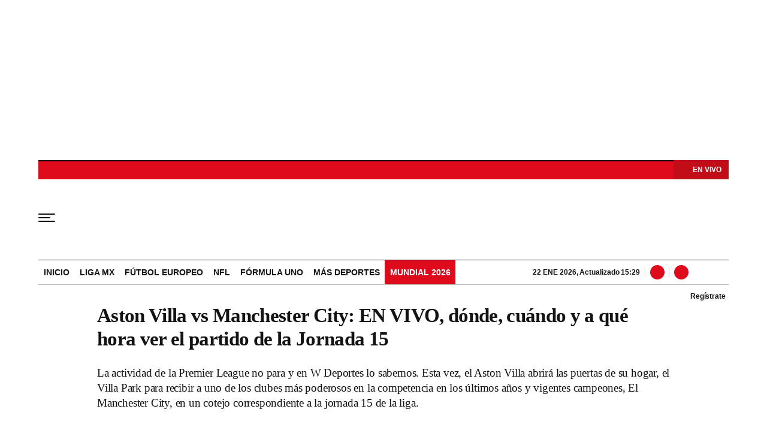

--- FILE ---
content_type: text/html; charset=utf-8
request_url: https://www.wdeportes.com/2023/12/05/aston-villa-vs-manchester-city-en-vivo-donde-cuando-y-a-que-hora-ver-el-partido-de-la-jornada-15/
body_size: 31395
content:
<!DOCTYPE html><html lang="es"><head><meta charSet="utf-8"/><meta name="viewport" content="width=device-width, initial-scale=1.0, maximum-scale=5.0"/><meta http-equiv="X-UA-Compatible" content="ie=edge"/><meta name="google-site-verification" content="G2X5nOR8G3vXlNRwVmMbVxyTVTim2xrrwRbLIyKmlqc"/><meta name="format-detection" content="address=no;email=no,telephone:no"/><link rel="preload" as="font" href="/pf/resources/wdeportes/fonts/sourceserif/SourceSerif4-Black.woff2?d=220&amp;mxId=00000000" type="font/woff2" crossorigin="anonymous"/><link rel="preload" as="font" href="/pf/resources/wdeportes/fonts/sourceserif/SourceSerif4-Bold.woff2?d=220&amp;mxId=00000000" type="font/woff2" crossorigin="anonymous"/><link rel="preload" as="font" href="/pf/resources/wdeportes/fonts/sourceserif/SourceSerif4-Medium.woff2?d=220&amp;mxId=00000000" type="font/woff2" crossorigin="anonymous"/><link rel="preload" as="font" href="/pf/resources/wdeportes/fonts/sourceserif/SourceSerif4-Regular.woff2?d=220&amp;mxId=00000000" type="font/woff2" crossorigin="anonymous"/><link rel="preload" as="font" href="/pf/resources/wdeportes/fonts/sourceserif/SourceSerif4-Light.woff2?d=220&amp;mxId=00000000" type="font/woff2" crossorigin="anonymous"/><link rel="preload" as="font" href="/pf/resources/wdeportes/fonts/sofiasans/SofiaSans-Black.woff2?d=220&amp;mxId=00000000" type="font/woff2" crossorigin="anonymous"/><link rel="preload" as="font" href="/pf/resources/wdeportes/fonts/sofiasans/SofiaSans-Bold.woff2?d=220&amp;mxId=00000000" type="font/woff2" crossorigin="anonymous"/><link rel="preload" as="font" href="/pf/resources/wdeportes/fonts/sofiasans/SofiaSans-Medium.woff2?d=220&amp;mxId=00000000" type="font/woff2" crossorigin="anonymous"/><link rel="preload" as="font" href="/pf/resources/wdeportes/fonts/sofiasans/SofiaSans-Regular.woff2?d=220&amp;mxId=00000000" type="font/woff2" crossorigin="anonymous"/><link rel="preload" as="font" href="/pf/resources/wdeportes/fonts/sofiasans/SofiaSans-Light.woff2?d=220&amp;mxId=00000000" type="font/woff2" crossorigin="anonymous"/><script src="https://player.prisamedia.com/core/js/coreplayer_launcher.js" defer="" id="psd"></script><title>Aston Villa vs Manchester City: EN VIVO, dónde, cuándo y a qué hora ver el partido de la Jornada 15</title><meta name="lang" content="es"/><meta name="referrer" content="no-referrer-when-downgrade"/><meta name="robots" content="index,follow,noarchive,max-video-preview:3,max-image-preview:large,max-snippet:-1"/><meta name="description" content="La actividad de la Premier League no para y en W Deportes lo sabemos. Esta vez, el Aston Villa abrirá las puertas de su hogar, el Villa Park para recibir a uno de los clubes más poderosos en la competencia en los últimos años y vigentes campeones, El Manchester City, en un cotejo correspondiente a la jornada 15 de la liga."/><meta name="organization" content="W Deportes"/><meta property="article:modified_time" content="2023-12-05T11:31:17-05:00"/><meta property="article:published_time" content="2023-12-05T11:31:17-05:00"/><link rel="canonical" href="https://www.wdeportes.com/2023/12/05/aston-villa-vs-manchester-city-en-vivo-donde-cuando-y-a-que-hora-ver-el-partido-de-la-jornada-15/"/><link rel="amphtml" href="https://www.wdeportes.com/2023/12/05/aston-villa-vs-manchester-city-en-vivo-donde-cuando-y-a-que-hora-ver-el-partido-de-la-jornada-15/?outputType=amp"/><meta property="article:author" content="Gerardo Ramírez"/><meta property="article:publisher" content="https://www.facebook.com/DeportesWRadio/"/><meta property="article:section" content="Fútbol Europeo"/><link rel="alternate" href="https://www.wdeportes.com/arc/outboundfeeds/rss/category/futbol-europeo?outputType=xml" type="application/rss+xml" title="RSS sobre Fútbol Europeo"/><meta property="og:title" content="Aston Villa vs Manchester City: EN VIVO, dónde, cuándo y a qué hora ver el partido de la Jornada 15"/><meta property="og:description" content="La actividad de la Premier League no para y en W Deportes lo sabemos. Esta vez, el Aston Villa abrirá las puertas de su hogar, el Villa Park para recibir a uno de los clubes más poderosos en la competencia en los últimos años y vigentes campeones, El Manchester City, en un cotejo correspondiente a la jornada 15 de la liga."/><meta property="og:image" content="https://www.wdeportes.com/resizer/v2/https%3A%2F%2Fcloudfront-us-east-1.images.arcpublishing.com%2Fprisaradiomx%2FNKRQBGWCPFE4LNBNETNZ3AV6L4.jpg?auth=49a4926e7d15d4de26eff65213f55e92ba15cbb0967c66c2732d15c302465c78&amp;height=800&amp;width=1200&amp;quality=70&amp;smart=true"/><meta property="og:image:width" content="1200"/><meta property="og:image:height" content="800"/><meta property="og:updated_time" content="2023-12-05T11:31:17-05:00"/><meta property="og:url" content="https://www.wdeportes.com/2023/12/05/aston-villa-vs-manchester-city-en-vivo-donde-cuando-y-a-que-hora-ver-el-partido-de-la-jornada-15/"/><meta property="og:type" content="article"/><meta property="og:site_name" content="W Deportes"/><meta property="fb:app_id" content="229574677178613"/><meta property="twitter:card" content="summary_large_image"/><meta property="twitter:site" content="@DeportesWRadio"/><meta name="twitter:title" content="Aston Villa vs Manchester City: EN VIVO, dónde, cuándo y a qué hora ver el partido de la Jornada 15"/><meta name="twitter:description" content="La actividad de la Premier League no para y en W Deportes lo sabemos. Esta vez, el Aston Villa abrirá las puertas de su hogar, el Villa Park para recibir a uno de los clubes más poderosos en la competencia en los últimos años y vigentes campeones, El Manchester City, en un cotejo correspondiente a la jornada 15 de la liga."/><meta name="adUnit" property="adUnit" content="noticias/futbol-europeo"/><link rel="preload" as="image" fetchpriority="high" href="https://www.wdeportes.com/resizer/v2/NKRQBGWCPFE4LNBNETNZ3AV6L4.jpg?auth=52ea1d5543298d7b9818595a4ae61b552b22a04fa8c3252634bec81f40ed1578&amp;width=736&amp;height=552&amp;quality=70&amp;smart=true" imagesrcset="https://www.wdeportes.com/resizer/v2/NKRQBGWCPFE4LNBNETNZ3AV6L4.jpg?auth=52ea1d5543298d7b9818595a4ae61b552b22a04fa8c3252634bec81f40ed1578&amp;width=288&amp;height=216&amp;quality=70&amp;smart=true 288w, https://www.wdeportes.com/resizer/v2/NKRQBGWCPFE4LNBNETNZ3AV6L4.jpg?auth=52ea1d5543298d7b9818595a4ae61b552b22a04fa8c3252634bec81f40ed1578&amp;width=382&amp;height=287&amp;quality=70&amp;smart=true 382w, https://www.wdeportes.com/resizer/v2/NKRQBGWCPFE4LNBNETNZ3AV6L4.jpg?auth=52ea1d5543298d7b9818595a4ae61b552b22a04fa8c3252634bec81f40ed1578&amp;width=650&amp;height=488&amp;quality=70&amp;smart=true 650w, https://www.wdeportes.com/resizer/v2/NKRQBGWCPFE4LNBNETNZ3AV6L4.jpg?auth=52ea1d5543298d7b9818595a4ae61b552b22a04fa8c3252634bec81f40ed1578&amp;width=760&amp;height=570&amp;quality=70&amp;smart=true 760w, https://www.wdeportes.com/resizer/v2/NKRQBGWCPFE4LNBNETNZ3AV6L4.jpg?auth=52ea1d5543298d7b9818595a4ae61b552b22a04fa8c3252634bec81f40ed1578&amp;width=768&amp;height=576&amp;quality=70&amp;smart=true 768w" imagesizes="(min-width: 1199px) 760px,(min-width: 1001px) cal(100vw - 62vw),(min-width: 768px) 767px, 100vw"/><script type="application/javascript" id="polyfill-script">if(!Array.prototype.includes||!(window.Object && window.Object.assign)||!window.Promise||!window.Symbol||!window.fetch){document.write('<script type="application/javascript" src="/pf/dist/engine/polyfill.js?d=220&mxId=00000000" defer=""><\/script>')}</script><script id="fusion-engine-react-script" type="application/javascript" src="/pf/dist/engine/react.js?d=220&amp;mxId=00000000" defer=""></script><script id="fusion-engine-combinations-script" type="application/javascript" src="/pf/dist/components/combinations/default.js?d=220&amp;mxId=00000000" defer=""></script><script id="fusion-spa-sw" type="application/javascript">if('serviceWorker' in navigator){window.addEventListener('load',function(){navigator.serviceWorker.register('/sw-spa.js?d=220&mxId=00000000')})}</script><link rel="icon" type="image/x-icon" href="/pf/resources/wdeportes/favicon.ico?d=220&amp;mxId=00000000"/><link rel="shortcut icon" type="image/x-icon" href="/pf/resources/wdeportes/favicon.ico?d=220&amp;mxId=00000000"/><link rel="apple-touch-icon" href="/pf/resources/wdeportes/touch-icon-iphone.png?d=220&amp;mxId=00000000"/><link rel="apple-touch-icon" sizes="152x152" href="/pf/resources/wdeportes/touch-icon-ipad.png?d=220&amp;mxId=00000000"/><link rel="apple-touch-icon" sizes="180x180" href="/pf/resources/wdeportes/touch-icon-iphone-retina.png?d=220&amp;mxId=00000000"/><link rel="apple-touch-icon" sizes="167x167" href="/pf/resources/wdeportes/touch-icon-ipad-retina.png?d=220&amp;mxId=00000000"/><link rel="preload" href="https://www.wdeportes.com/resizer/v2/NKRQBGWCPFE4LNBNETNZ3AV6L4.jpg?auth=52ea1d5543298d7b9818595a4ae61b552b22a04fa8c3252634bec81f40ed1578&amp;width=650&amp;height=488&amp;quality=70&amp;smart=true" imagesrcset="https://www.wdeportes.com/resizer/v2/NKRQBGWCPFE4LNBNETNZ3AV6L4.jpg?auth=52ea1d5543298d7b9818595a4ae61b552b22a04fa8c3252634bec81f40ed1578&amp;width=288&amp;height=216&amp;quality=70&amp;smart=true 288w, https://www.wdeportes.com/resizer/v2/NKRQBGWCPFE4LNBNETNZ3AV6L4.jpg?auth=52ea1d5543298d7b9818595a4ae61b552b22a04fa8c3252634bec81f40ed1578&amp;width=343&amp;height=257&amp;quality=70&amp;smart=true 343w, https://www.wdeportes.com/resizer/v2/NKRQBGWCPFE4LNBNETNZ3AV6L4.jpg?auth=52ea1d5543298d7b9818595a4ae61b552b22a04fa8c3252634bec81f40ed1578&amp;width=382&amp;height=287&amp;quality=70&amp;smart=true 382w, https://www.wdeportes.com/resizer/v2/NKRQBGWCPFE4LNBNETNZ3AV6L4.jpg?auth=52ea1d5543298d7b9818595a4ae61b552b22a04fa8c3252634bec81f40ed1578&amp;width=650&amp;height=488&amp;quality=70&amp;smart=true 650w, https://www.wdeportes.com/resizer/v2/NKRQBGWCPFE4LNBNETNZ3AV6L4.jpg?auth=52ea1d5543298d7b9818595a4ae61b552b22a04fa8c3252634bec81f40ed1578&amp;width=736&amp;height=552&amp;quality=70&amp;smart=true 736w, https://www.wdeportes.com/resizer/v2/NKRQBGWCPFE4LNBNETNZ3AV6L4.jpg?auth=52ea1d5543298d7b9818595a4ae61b552b22a04fa8c3252634bec81f40ed1578&amp;width=768&amp;height=576&amp;quality=70&amp;smart=true 768w" imagesizes="(min-width: 1199px) 760px,(min-width: 1001px) cal(100vw - 62vw),(min-width: 768px) 767px, 100vw" as="image" importance="high"/><style>@font-face{font-family:Source_Serif_4;src:url("/pf/resources/wradiomx/fonts/sourceserif/SourceSerif4-Black.eot?d=220&mxId=00000000");src:local("Source_Serif_4"),local("SourceSerif4-Black"),url("/pf/resources/wradiomx/fonts/sourceserif/SourceSerif4-Black.eot?d=220&mxId=00000000#iefix") format("embedded-opentype"),url("/pf/resources/wradiomx/fonts/sourceserif/SourceSerif4-Black.woff2?d=220&mxId=00000000") format("woff2"),url("/pf/resources/wradiomx/fonts/sourceserif/SourceSerif4-Black.ttf?d=220&mxId=00000000") format("ttf");font-weight:900;font-style:normal;font-display:swap}@font-face{font-family:Source_Serif_4;src:url("/pf/resources/wradiomx/fonts/sourceserif/SourceSerif4-Bold.eot?d=220&mxId=00000000");src:local("Source_Serif_4"),local("SourceSerif4-Bold"),url("/pf/resources/wradiomx/fonts/sourceserif/SourceSerif4-Bold.eot?d=220&mxId=00000000#iefix") format("embedded-opentype"),url("/pf/resources/wradiomx/fonts/sourceserif/SourceSerif4-Bold.woff2?d=220&mxId=00000000") format("woff2"),url("/pf/resources/wradiomx/fonts/sourceserif/SourceSerif4-Bold.ttf?d=220&mxId=00000000") format("ttf");font-weight:700;font-style:normal;font-display:swap}@font-face{font-family:Source_Serif_4;src:url("/pf/resources/wradiomx/fonts/sourceserif/SourceSerif4-Medium.eot?d=220&mxId=00000000");src:local("Source_Serif_4"),local("SourceSerif4-Medium"),url("/pf/resources/wradiomx/fonts/sourceserif/SourceSerif4-Medium.eot?d=220&mxId=00000000#iefix") format("embedded-opentype"),url("/pf/resources/wradiomx/fonts/sourceserif/SourceSerif4-Medium.woff2?d=220&mxId=00000000") format("woff2"),url("/pf/resources/wradiomx/fonts/sourceserif/SourceSerif4-Medium.ttf?d=220&mxId=00000000") format("ttf");font-weight:600;font-style:normal;font-display:swap}@font-face{font-family:Source_Serif_4;src:url("/pf/resources/wradiomx/fonts/sourceserif/SourceSerif4-Regular.eot?d=220&mxId=00000000");src:local("Source_Serif_4"),local("SourceSerif4-Regular"),url("/pf/resources/wradiomx/fonts/sourceserif/SourceSerif4-Regular.eot?d=220&mxId=00000000#iefix") format("embedded-opentype"),url("/pf/resources/wradiomx/fonts/sourceserif/SourceSerif4-Regular.woff2?d=220&mxId=00000000") format("woff2"),url("/pf/resources/wradiomx/fonts/sourceserif/SourceSerif4-Regular.ttf?d=220&mxId=00000000") format("ttf");font-weight:500;font-style:normal;font-display:swap}@font-face{font-family:Source_Serif_4;src:url("/pf/resources/wradiomx/fonts/sourceserif/SourceSerif4-Light.eot?d=220&mxId=00000000");src:local("Source_Serif_4"),local("SourceSerif4-Light"),url("/pf/resources/wradiomx/fonts/sourceserif/SourceSerif4-Light.eot?d=220&mxId=00000000#iefix") format("embedded-opentype"),url("/pf/resources/wradiomx/fonts/sourceserif/SourceSerif4-Light.woff2?d=220&mxId=00000000") format("woff2"),url("/pf/resources/wradiomx/fonts/sourceserif/SourceSerif4-Light.ttf?d=220&mxId=00000000") format("ttf");font-weight:400;font-style:normal;font-display:swap}@font-face{font-family:Source_Serif_4;src:url("/pf/resources/wradiomx/fonts/sourceserif/SourceSerif4-Light.eot?d=220&mxId=00000000");src:local("Source_Serif_4"),local("SourceSerif4-Light"),url("/pf/resources/wradiomx/fonts/sourceserif/SourceSerif4-Light.eot?d=220&mxId=00000000#iefix") format("embedded-opentype"),url("/pf/resources/wradiomx/fonts/sourceserif/SourceSerif4-Light.woff2?d=220&mxId=00000000") format("woff2"),url("/pf/resources/wradiomx/fonts/sourceserif/SourceSerif4-Light.ttf?d=220&mxId=00000000") format("ttf");font-weight:300;font-style:normal;font-display:swap}@font-face{font-family:Sofia_Sans;src:url("/pf/resources/wradiomx/fonts/sofiasans/SofiaSans-Black.eot?d=220&mxId=00000000");src:local("Sofia_Sans"),local("SofiaSans-Black"),url("/pf/resources/wradiomx/fonts/sofiasans/SofiaSans-Black.eot?d=220&mxId=00000000#iefix") format("embedded-opentype"),url("/pf/resources/wradiomx/fonts/sofiasans/SofiaSans-Black.woff2?d=220&mxId=00000000") format("woff2"),url("/pf/resources/wradiomx/fonts/sofiasans/SofiaSans-Black.ttf?d=220&mxId=00000000") format("ttf");font-weight:900;font-style:normal;font-display:swap}@font-face{font-family:Sofia_Sans;src:url("/pf/resources/wradiomx/fonts/sofiasans/SofiaSans-ExtraBold.eot?d=220&mxId=00000000");src:local("Sofia_Sans"),local("SofiaSans-ExtraBold"),url("/pf/resources/wradiomx/fonts/sofiasans/SofiaSans-ExtraBold.eot?d=220&mxId=00000000#iefix") format("embedded-opentype"),url("/pf/resources/wradiomx/fonts/sofiasans/SofiaSans-ExtraBold.woff2?d=220&mxId=00000000") format("woff2"),url("/pf/resources/wradiomx/fonts/sofiasans/SofiaSans-ExtraBold.ttf?d=220&mxId=00000000") format("ttf");font-weight:800;font-style:normal;font-display:swap}@font-face{font-family:Sofia_Sans;src:url("/pf/resources/wradiomx/fonts/sofiasans/SofiaSans-Bold.eot?d=220&mxId=00000000");src:local("Sofia_Sans"),local("SofiaSans-Bold"),url("/pf/resources/wradiomx/fonts/sofiasans/SofiaSans-Bold.eot?d=220&mxId=00000000#iefix") format("embedded-opentype"),url("/pf/resources/wradiomx/fonts/sofiasans/SofiaSans-Bold.woff2?d=220&mxId=00000000") format("woff2"),url("/pf/resources/wradiomx/fonts/sofiasans/SofiaSans-Bold.ttf?d=220&mxId=00000000") format("ttf");font-weight:700;font-style:normal;font-display:swap}@font-face{font-family:Sofia_Sans;src:url("/pf/resources/wradiomx/fonts/sofiasans/SofiaSans-Medium.eot?d=220&mxId=00000000");src:local("Sofia_Sans"),local("SofiaSans-Medium"),url("/pf/resources/wradiomx/fonts/sofiasans/SofiaSans-Medium.eot?d=220&mxId=00000000#iefix") format("embedded-opentype"),url("/pf/resources/wradiomx/fonts/sofiasans/SofiaSans-Medium.woff2?d=220&mxId=00000000") format("woff2"),url("/pf/resources/wradiomx/fonts/sofiasans/SofiaSans-Medium.ttf?d=220&mxId=00000000") format("ttf");font-weight:600;font-style:normal;font-display:swap}@font-face{font-family:Sofia_Sans;src:url("/pf/resources/wradiomx/fonts/sofiasans/SofiaSans-Regular.eot?d=220&mxId=00000000");src:local("Sofia_Sans"),local("SofiaSans-Regular"),url("/pf/resources/wradiomx/fonts/sofiasans/SofiaSans-Regular.eot?d=220&mxId=00000000#iefix") format("embedded-opentype"),url("/pf/resources/wradiomx/fonts/sofiasans/SofiaSans-Regular.woff2?d=220&mxId=00000000") format("woff2"),url("/pf/resources/wradiomx/fonts/sofiasans/SofiaSans-Regular.ttf?d=220&mxId=00000000") format("ttf");font-weight:500;font-style:normal;font-display:swap}@font-face{font-family:Sofia_Sans;src:url("/pf/resources/wradiomx/fonts/sofiasans/SofiaSans-Light.eot?d=220&mxId=00000000");src:local("Sofia_Sans"),local("SofiaSans-Light"),url("/pf/resources/wradiomx/fonts/sofiasans/SofiaSans-Light.eot?d=220&mxId=00000000#iefix") format("embedded-opentype"),url("/pf/resources/wradiomx/fonts/sofiasans/SofiaSans-Light.woff2?d=220&mxId=00000000") format("woff2"),url("/pf/resources/wradiomx/fonts/sofiasans/SofiaSans-Light.ttf?d=220&mxId=00000000") format("ttf");font-weight:400;font-style:normal;font-display:swap}@font-face{font-family:Sofia_Sans;src:url("/pf/resources/wradiomx/fonts/sofiasans/SofiaSans-Thin.eot?d=220&mxId=00000000");src:local("Sofia_Sans"),local("SofiaSans-Thing"),url("/pf/resources/wradiomx/fonts/sofiasans/SofiaSans-Thin.eot?d=220&mxId=00000000#iefix") format("embedded-opentype"),url("/pf/resources/wradiomx/fonts/sofiasans/SofiaSans-Thin.woff2?d=220&mxId=00000000") format("woff2"),url("/pf/resources/wradiomx/fonts/sofiasans/SofiaSans-Thin.ttf?d=220&mxId=00000000") format("ttf");font-weight:300;font-style:normal;font-display:swap}.center{margin:0 auto}.cnt-interaccion li button.bt-li{background:url(/pf/resources/wdeportes/img/ico-li.svg?d=220&mxId=00000000) 50% no-repeat #131313}.cnt-txt .sumario.center{text-align:center;margin-bottom:24px}.c-sum.fotx{padding:16px 8px;display:-webkit-box;display:flex}.c-sum.fotx figure{max-width:100px;min-width:100px}.c-sum.fotx div{padding-left:0}.c-sum.fotx a{font:600 14px/19px Source_Serif_4,Georgia,Times,Times New Roman,serif}.c-sum.fotx p{font:13px/16px Sofia_Sans,Arial,Helvetica Neue,Helvetica,sans-serif;margin-top:8px}@media (min-width:768px){footer .c-sn{height:70px;margin:0 auto 16px;border-bottom:1px solid #d8d8d8}footer .c-sn li{min-width:150px;max-width:150px;margin:0}footer .c-sn a{font:700 20px/32px Sofia_Sans,Arial,Helvetica Neue,Helvetica,sans-serif;-webkit-box-orient:horizontal;-webkit-box-direction:normal;flex-direction:row}footer .c-sn a:before{margin:0 8px 0 0}footer .c-ln{height:auto;margin:16px 0 0;padding:0}footer .c-ln li{margin:0}footer .c-ln a{padding:0 20px}footer .c-ln.copy{margin:32px 0 0}.cnt-buscador-emisoras{padding:8px 0}.cnt-buscador-emisoras>div:not(.cnt-cabecera){width:calc(100% - 58px);height:384px;overflow:auto;overflow-x:hidden;margin:16px 0 0}.cnt-buscador-emisoras .buscador-emisora{width:calc(100% - 16px);background:#f5f5f5;height:82px;margin:0 auto;padding-top:0}.cnt-buscador-emisoras .buscador-emisora form{background:#fff}.cnt-buscador-emisoras .buscador-emisora button{width:50px;height:50px;text-indent:-9999px;background:url("/pf/resources/wdeportes/img/player-permanente/ico-lupa.svg?d=220&mxId=00000000") 50%/15px no-repeat}.cnt-buscador-emisoras .buscador-emisora input::-webkit-input-placeholder{color:#131313}.cnt-buscador-emisoras .buscador-emisora input::-moz-placeholder{color:#131313}.cnt-buscador-emisoras .buscador-emisora input:-ms-input-placeholder,.cnt-buscador-emisoras .buscador-emisora input::-ms-input-placeholder{color:#131313}.cnt-buscador-emisoras .cnt-resultados{max-width:40%;margin-left:30%;margin-top:24px}.cnt-buscador-emisoras .cnt-resultados>p{height:50px;margin-left:0}main header h1{font:800 33px/39.6px Source_Serif_4,Georgia,Times,Times New Roman,serif;letter-spacing:-.66px;padding-top:0}main header h3{padding-top:24px}.c-i .cnt-txt h2{font:oblique 700 18px/25px Source_Serif_4,Georgia,Times,Times New Roman,serif;margin:0 0 24px;padding:0}.cnt-interaccion{margin-top:16px}.c-sum.fotx{padding:24px}.c-sum.fotx figure{max-width:100px;min-width:100px}.c-sum.fotx a{font:600 15px/20px Source_Serif_4,Georgia,Times,Times New Roman,serif;color:#f02822}.c-sum.fotx div{padding:0 24px}.c-sum.fotx p{font:15px/20px Sofia_Sans,Arial,Helvetica Neue,Helvetica,sans-serif;margin-top:12px}}@media (max-width:989px){body{max-width:100vw}footer .c-sn{width:100%;height:auto;margin:0 auto;border:none;padding:20px 0 15px}footer .c-sn a:before{padding:14px;margin:0 auto}footer .c-sn li{min-width:auto;padding:0 30px}footer .c-sn a{-webkit-box-orient:vertical;-webkit-box-direction:normal;flex-direction:column}footer .c-gr{width:80%;margin:0 auto}.c-s>div{padding:0}.c-s nav{display:none}.c-s .c-opc{margin:0 auto}.c-s .c-opc ul{display:none}.c-s .c-opc p{padding:0;line-height:20px}.c-s .c-opc p:after{display:none}.c-h-p{height:64px}.c-h-p .logo{width:104px!important;height:28px!important;left:60px;margin-top:32px;-webkit-transform:none;transform:none}.c-h-p div{margin:0}.c-sab{background:rgba(76,76,76,.7);max-height:calc(100vh - 16px);min-height:calc(100vh - 16px);overflow-y:scroll}.c-sab .c-i-sab{flex-wrap:nowrap;-webkit-box-flex:1;flex-grow:1;min-height:1485px;max-width:290px}.c-sab .c-i-sab .cnt-publi{display:none}.c-sab .opc{-webkit-box-ordinal-group:2;order:1;min-height:55px;margin-top:125px}.c-sab .dto{-webkit-box-ordinal-group:3;order:2;width:290px;margin:0;padding:16px 32px;position:relative;border-bottom:1px solid #ddd}.c-sab .dto>div{position:static;-webkit-transform:none;transform:none;text-align:left;padding:16px 0 0;display:-webkit-box;display:flex;-webkit-box-align:start;align-items:flex-start;-webkit-box-orient:vertical;-webkit-box-direction:normal;flex-direction:column}.c-sab .dto>div a{display:inline-block;margin:0 0 8px;color:#000}.c-sab .dto>p{background-size:20px;text-align:left;font:700 18px/24px Sofia_Sans,Arial,Helvetica Neue,Helvetica,sans-serif;color:#000;text-transform:uppercase}.c-sab .pdc{-webkit-box-ordinal-group:4;order:3;width:250px;margin:0}.c-sab .pdc>div{display:none}.c-sab .c-mnu{max-width:100%}.c-sab .c-mnu li:not(:last-child){font:300 12px/36px Sofia_Sans,Arial,Helvetica Neue,Helvetica,sans-serif}.c-sab .mnu{-webkit-box-ordinal-group:5;order:4;width:250px}.c-sab .mnu ul li>a.cont{background-size:20px}.c-sab .otr{-webkit-box-ordinal-group:6;order:5;width:290px;margin:0;padding:8px 32px;-webkit-box-shadow:none;box-shadow:none}.c-sab .otr>div{-webkit-box-orient:vertical;-webkit-box-direction:normal;flex-direction:column}.c-sab .otr div li{margin:16px 8px 0 0}.c-sab .l-par li:not(:nth-child(2)){display:none}.c-sab .l-par li:nth-child(2){min-width:100%}.c-sab .l-par li:nth-child(2) .c-par{border:0}.c-sab .l-par li:nth-child(2) div div{margin:0;min-width:100%}.c-sab .c-par{height:auto;margin-top:16px}.c-sab .c-par+p,.c-sab .c-par~a{display:none}.c-sab .c-par a,.c-sab .c-par p{max-width:calc(100% - 80px)!important}.c-sab .rec>p{display:none}.c-sab .o-ops{border:0;border-bottom:1px solid #ddd;margin:15px 0 0;padding:18px 16px 8px;position:relative}.c-sab .o-ops:before{content:"";position:absolute;top:0;left:16px;width:235px;height:1px;border:1px dashed #dfdcdc}.c-emi{top:20px;height:calc(100% - 20px)}.c-cad{padding:0 16px!important}#fusion-app main{margin:0}}@media (max-width:600px){.c-pl-a .bt-pp{max-width:48px!important;min-width:48px!important;max-height:48px!important;min-height:48px!important;border-width:0;background-size:17px!important;padding:7px}.c-sab .dto .bt-pp{min-width:32px!important;max-width:32px!important;min-height:32px!important;max-height:32px!important}.c-s header{padding:0}.c-h-p>button{padding:20px 16px}.c-sab{margin:0;height:auto;top:-154px}.c-sab .c-i-sab{max-width:290px}.c-sab .dto{left:0}.c-sab .c-mnu>a,.c-sab .c-mnu>p{font:600 20px/22px Sofia_Sans,Arial,Helvetica Neue,Helvetica,sans-serif;margin:24px 0}.c-sab .mnu-ul li:not(:last-child){margin-bottom:6px}.c-sab .c-mnu ul#\/deportes li a,.c-sab .c-mnu ul#\/noticias li a,.c-sab .c-mnu ul#\/tiempo-libre li a{padding:0}.c-sab .pdc div{display:none}.c-s header>div:nth-child(2){border-bottom:none}.c-h-p>div#radio-station-select{max-width:93px;background:url(/pf/resources/wradiomx/img/player-permanente/ico-play-blanco.svg?d=220&mxId=00000000) 14% 50%/8px no-repeat #c20d19;font:900 12px/13.2px Sofia_Sans,Arial,Helvetica Neue,Helvetica,sans-serif;padding:7px 16px 4px 28px;right:0;display:block;height:32px;z-index:0;top:-2px;margin:0 8px 22px 0}.c-h-p>div#radio-station-select a{color:#fff;background:0 0;padding:0;right:0;font:900 12px/19px Sofia_Sans,Arial,Helvetica Neue,Helvetica,sans-serif}.ult{display:none}.c-sum{margin:32px 0}main.noticia article header{margin:0;min-width:100%;padding:0}main.noticia article header .cnt-byline,main.noticia article header h1,main.noticia article header h3{width:100%}.cnt-data-art{padding-top:21px}}@media (max-width:1024px){.c-h-p{height:90px}.c-h-p .logo{width:124px;height:32px}.c-h-p>button{width:48px;height:56px}.c-h-p>button span{border-radius:1px;height:2px;width:20px}.c-h-p>button span:after,.c-h-p>button span:before{height:2px;width:28px;top:-6px}.c-h-p>button span:after{top:auto;bottom:-6px}.c-h-p div{font:600 12px/28px Sofia_Sans,Arial,Helvetica Neue,Helvetica,sans-serif}.c-sab{max-height:100vh}}@media (max-width:650px){main header h1{font:600 25px/27.5px Source_Serif_4,Georgia,Times,Times New Roman,serif;letter-spacing:-1.12px;padding-top:8px}main header h3{padding-top:16px}.c-i .cnt-txt h2{margin:8px 0 24px}.cnt-txt>p{margin:0 0 16px}.c-sum.fotx div{flex-flow:wrap;width:60%;margin-left:10px}}html{line-height:1.15;-webkit-text-size-adjust:100%}main{display:block;padding-top:16px}h1{font-size:2em}a{background-color:transparent;text-decoration:none;color:#131313}b{font-weight:bolder}img{border-style:none;max-width:100%;display:block;height:auto}button,input{font-family:inherit;font-size:100%;line-height:1.15;margin:0;overflow:visible}button{text-transform:none;-webkit-appearance:button;border:0}button::-moz-focus-inner{border-style:none;padding:0}[type=search]{-webkit-appearance:textfield;outline-offset:-2px}[type=search]::-webkit-search-decoration{-webkit-appearance:none}::-webkit-file-upload-button{-webkit-appearance:button;font:inherit}html{box-sizing:border-box;-moz-box-sizing:border-box;-webkit-box-sizing:border-box;font-size:100%}*,:after,:before{box-sizing:inherit;-moz-box-sizing:inherit;-webkit-box-sizing:inherit}body,figcaption,figure,h1,h2,h3,p,ul{margin:0;padding:0}ul{list-style-type:none;overflow:visible;counter-reset:olcont}ul li{margin:0;padding:0;counter-increment:olcont}input{background-color:transparent;background-image:none;border:0;font-size:16px;padding:0}body,button,input{font-synthesis:none;-moz-font-feature-settings:"kern";-webkit-font-smoothing:antialiased;-moz-osx-font-smoothing:grayscale}@-webkit-keyframes ellipsis-dot{25%{content:""}50%{content:"."}75%{content:".."}to{content:"..."}}@keyframes ellipsis-dot{25%{content:""}50%{content:"."}75%{content:".."}to{content:"..."}}body{font-family:Sofia_Sans,Arial,Helvetica Neue,Helvetica,sans-serif;overflow-x:hidden;color:#131313;background-color:#fff}p{letter-spacing:-.08px}:active,:focus{outline:0}button:-moz-focusring{outline:0}.dir{font:600 12px/16px Sofia_Sans,Arial,Helvetica Neue,Helvetica,sans-serif;color:#131313;background:#fff;padding:0 4px 0 16px;border-radius:10px;max-width:76px}.dir:before{content:" ";display:-block;width:6px;height:6px;border-radius:50%;background:#de091a;position:absolute;left:5px;bottom:5px}#fusion-app{width:100%;margin:0 auto;padding:0}.c-s>div{background:#fff;padding:8px 0;-webkit-box-pack:center;justify-content:center;position:relative;display:-webkit-box;display:flex}.cnt-publi{position:relative;padding:0 0 16px;text-align:center;display:-webkit-box;display:flex;-webkit-box-pack:center;justify-content:center;width:100%}.c-s>div.mh266-100{min-height:250px}.cnt-data-art>aside{width:100%;max-width:760px}footer{background:#fff;padding-bottom:110px}footer>ul{display:-webkit-box;display:flex;-webkit-box-pack:center;justify-content:center;-webkit-box-align:center;align-items:center}footer .c-gr{margin-bottom:8px}footer .c-sn{height:102px;width:993px}footer .c-sn li{max-width:19%;min-width:19%;margin:0}footer .c-sn a{font:700 14px/16px Sofia_Sans,Arial,Helvetica Neue,Helvetica,sans-serif;-webkit-box-orient:vertical;-webkit-box-direction:normal;flex-direction:column;-webkit-box-align:center;align-items:center;color:#898989;display:-webkit-box;display:flex}footer .c-sn a:before{content:" ";background:url(/pf/resources/wdeportes/img/ico-tw.svg?d=220&mxId=00000000) 50%/18px no-repeat #898989;width:32px;height:32px;border-radius:8px;display:block;margin:0 0 4px;padding:14px}footer .c-sn a.fb:before{background-image:url(/pf/resources/wdeportes/img/ico-fb.svg?d=220&mxId=00000000);background-size:34px}footer .c-sn a.in:before{background-image:url(/pf/resources/wdeportes/img/ico-ig.svg?d=220&mxId=00000000)}footer .c-sn a.tt:before{background-image:url(/pf/resources/wdeportes/img/ico-tt.svg?d=220&mxId=00000000)}footer .c-sn a.yt:before{background-image:url(/pf/resources/wdeportes/img/ico-yt.svg?d=220&mxId=00000000)}footer .c-ln{flex-wrap:wrap;padding:2px 0!important}footer .c-ln li{border-right:1px solid #d8d8d8;margin:4px 0}footer .c-ln li:last-child{border:0}footer .c-ln a{padding:0 20px;display:block}footer .c-ln a,footer .c-ln.copy li{font:12px/16px Sofia_Sans,Arial,Helvetica Neue,Helvetica,sans-serif;color:#898989}.c-pl-a .bt-pp{min-width:56px;max-width:56px;min-height:56px;max-height:56px;background:url(/pf/resources/wdeportes/img/ico-pl.svg?d=220&mxId=00000000) 50%/19px no-repeat #de091a;border:none!important;text-indent:-9999px;display:block;border-radius:50px;z-index:10;padding:8px}.c-pl-a{overflow:hidden}.c-sab .dto .bt-pp{border:4px solid #dfdcdc!important;background-size:10px!important}.cnt-buscador-emisoras>button{display:none}.cnt-buscador-emisoras .buscador-emisora{padding:16px 0;background:#fff}.cnt-buscador-emisoras .buscador-emisora form{background:#f5f5f5;border-radius:8px;display:-webkit-box;display:flex}.cnt-buscador-emisoras .buscador-emisora button{width:64px;height:64px;text-indent:-9999px;background:url("/pf/resources/wdeportes/img/player-permanente/ico-lupa.svg?d=220&mxId=00000000") 50% no-repeat}.cnt-buscador-emisoras .buscador-emisora input{font:18px/48px Sofia_Sans,Arial,Helvetica Neue,Helvetica,sans-serif;color:#131313;width:calc(100% - 64px)}.cnt-buscador-emisoras .buscador-emisora input::-webkit-input-placeholder{color:#8c8d97}.cnt-buscador-emisoras .buscador-emisora input::-moz-placeholder{color:#8c8d97}.cnt-buscador-emisoras .buscador-emisora input:-ms-input-placeholder,.cnt-buscador-emisoras .buscador-emisora input::-ms-input-placeholder{color:#8c8d97}.cnt-buscador-emisoras .cnt-resultados>p{font:18px/24px Sofia_Sans,Arial,Helvetica Neue,Helvetica,sans-serif;color:#f02822;padding-left:40px;background:url("/pf/resources/wdeportes/img/player-permanente/ico-directociudad.svg?d=220&mxId=00000000") 0 50% no-repeat;height:88px;-webkit-box-align:center;align-items:center;display:-webkit-box;display:flex}.c-s{padding-bottom:0}.c-s header{max-width:1200px;width:100%;margin:0 auto;padding:0 24px}.c-s header>div:nth-child(2){background:#fff;border-bottom:1px solid #bfbfbf}.c-s header>div:nth-child(-n+2){display:-webkit-box;display:flex}.c-s header>div:not(:last-child){-webkit-box-pack:justify;justify-content:space-between}.c-s nav ul{padding:0 8px 0 0;display:-webkit-box;display:flex}.c-s nav a{display:block;font:700 14px/40px Sofia_Sans,Arial,Helvetica Neue,Helvetica,sans-serif;color:#131313;padding:0 8px 0 9px;position:relative;text-transform:uppercase}.c-s .c-opc{display:-webkit-box;display:flex;max-height:41px}.c-s .c-opc p{color:#131313;font:600 12px/40px Sofia_Sans,Arial,Helvetica Neue,Helvetica,sans-serif;padding-right:9px}.c-s .c-opc p:after{content:"";display:block;width:1px;height:16px;position:absolute;right:0;top:12px;background:#dbdbdb}.c-s .c-opc ul{display:-webkit-box;display:flex;margin:0 5px 0 8px}.c-s .c-opc ul li{position:relative}.c-s .c-opc a,.c-s .c-opc button{border:0;height:40px;width:34px;background:#d22d38;color:#de091a;display:block}.c-s .c-opc a:last-child,.c-s .c-opc button:last-child{width:94px}.c-s .c-opc button{background:#fff;padding:0;width:117px;position:relative}.c-s .c-opc button span{background:url(/pf/resources/wdeportes/img/ico-usu-cl9.svg?d=220&mxId=00000000) top 4px left 5px/15px no-repeat #de091a;height:24px;width:24px;border-radius:100%;float:left;margin:8px}.c-s .c-opc button p{color:#131313;font:600 12px/40px Sofia_Sans,Arial,Helvetica Neue,Helvetica,sans-serif;float:right;padding-right:0}.c-s .c-opc button p:after{display:none}.c-s .c-opc a{text-indent:-9999px;background:url(/pf/resources/wdeportes/img/ico-news-cl9.svg?d=220&mxId=00000000) 50%/20px no-repeat}.c-s .c-opc a.srch{background:url(/pf/resources/wdeportes/img/ico-se-cl9.svg?d=220&mxId=00000000) 50%/13px no-repeat #de091a;width:24px;height:24px;text-indent:-9999px;margin:8px 8px 8px 0;border-radius:100%}.c-s .c-opc a.srch:after{content:"";display:block;width:1px;height:16px;position:absolute;right:0;top:12px;background:#b9b9b9}.c-s .c-opc li{position:relative}.c-s nav ul li:last-child{background:#de091a}.c-s nav ul li:last-child a{color:#fff;font-weight:800}.c-s .c-opc a.nws,.c-s .opc a.nws{text-indent:inherit;background:url(/pf/resources/wdeportes/img/ico-news-cl9.svg?d=220&mxId=00000000) top 11px left 1px/16px no-repeat;color:#fff;font:700 12px/40px Sofia_Sans,Arial,Helvetica Neue,Helvetica,sans-serif;padding-left:24px;width:97px}.c-s .c-opc a.nws:before,.c-s .opc a.nws:before{content:"";display:block;width:1px;height:16px;position:absolute;right:0;top:12px;background:#f7c2c6}.c-s .opc a.nws{display:none}.c-h-p{height:168px;-webkit-box-align:center;align-items:center;width:100%;max-width:1200px;background:#fff;border-bottom:1px solid #131313;flex-wrap:wrap}.c-h-p .logo{width:200px;height:88px;background:url(/pf/resources/wdeportes/img/logowdeportes.svg?d=220&mxId=00000000) 50%/contain no-repeat;text-indent:-9999px;margin-top:24px;display:block;position:absolute;left:50%;-webkit-transform:translateX(-50%);transform:translateX(-50%)}.c-h-p>span.r-s-s{display:block;width:100%;background-color:#de091a;border-top:2px solid #131313;height:32px;margin-top:-15px;margin-right:0;position:relative}.c-h-p>span.r-s-s>div#radio-station-select{position:absolute;max-width:93px;background:url(/pf/resources/wdeportes/img/player-permanente/ico-play-blanco.svg?d=220&mxId=00000000) 14% 50%/8px no-repeat #c20d19;font:900 12px/20px Sofia_Sans,Arial,Helvetica Neue,Helvetica,sans-serif;padding:6px 12px 4px 32px;right:0;display:block;height:32px;z-index:0;top:-2px;margin-right:0}.c-h-p>span.r-s-s>div#radio-station-select a{color:#fff}.c-h-p>button{padding:20px 16px 20px 0;width:56px;height:64px;text-indent:-9999px;background:0 0;margin-bottom:24px}.c-h-p>button span{border-radius:1px;height:2px;width:20px;background:#131313;position:absolute;display:block;color:#fff}.c-h-p>button span:after,.c-h-p>button span:before{content:"";border-radius:2px;height:2px;width:28px;background:#131313;position:absolute;display:block;top:-6px}.c-h-p>button span:after{top:auto;bottom:-6px}.c-h-p div{display:-webkit-box;display:flex;margin-right:15px}.c-h-p div#radio-station-select{max-width:270px}.c-h-f .c-h-p>span.r-s-s{display:none}.c-h-f .c-h-p{height:56px;position:fixed;top:0;border-bottom:1px solid #131313;left:50%;-webkit-transform:translateX(-50%);transform:translateX(-50%);z-index:100}.c-h-f .c-h-p .logo{width:100px;height:38px;margin-top:0}.c-h-f .c-h-p>button{width:48px;height:56px;padding:20px 25px}.c-h-f .c-h-p>button span{border-radius:1px;height:2px;width:20px}.c-h-f .c-h-p>button span:after,.c-h-f .c-h-p>button span:before{height:2px;width:28px;top:-6px}.c-h-f .c-h-p>button span:after{top:auto;bottom:-6px}.c-h-f .c-h-p div{align-self:center}.c-sab{height:100%;overflow:auto;display:none;position:relative;top:-211px;margin:0;padding:0!important}.c-sab .c-i-sab{display:-webkit-box;display:flex;-webkit-box-orient:vertical;-webkit-box-direction:normal;flex-flow:column wrap;-webkit-box-align:start;align-items:flex-start;min-height:1209px;width:1120px;background:linear-gradient(90deg,#fff,#fff 289px,#ddd 290px,#f8f7f7 291px,#fafafa)}.c-sab .c-i-sab>button{display:none}.c-sab .opc{display:-webkit-box;display:flex;-webkit-box-align:center;align-items:center;border-bottom:1px solid #ddd;width:200px;margin-left:32px;margin-top:75px}.c-sab .opc a,.c-sab .opc button{border:0;height:40px;width:100px;color:#fff;display:block;background:#fff;padding:0}.c-sab .opc a{text-indent:-9999px;background:url(/pf/resources/wdeportes/img/ico-news-cl9.svg?d=220&mxId=00000000) 50%/20px no-repeat}.c-sab .opc a.srch{background:url(/pf/resources/wdeportes/img/ico-se-cl9-g.svg?d=220&mxId=00000000) 0/16px no-repeat;color:#131313;font:400 14px/15px Sofia_Sans,Arial,Helvetica Neue,Helvetica,sans-serif;padding:14px 0 0 24px;text-indent:0}.c-sab .opc a.srch:after{content:"";display:block;width:1px;height:16px;position:absolute;right:0;top:12px;background:#dbdbdb}.c-sab .opc span{text-indent:0;height:40px;background:url(/pf/resources/wdeportes/img/ico-usu-cl9-g.svg?d=220&mxId=00000000) 0/16px no-repeat;font:400 14px/15px DM Sans,Arial,Helvetica Neue,Helvetica,sans-serif;padding:14px 0;width:20px}.c-sab .opc p,.c-sab .opc span{display:inline-block;color:#131313}.c-sab .opc p{font:400 14px/15px Sofia_Sans,Arial,Helvetica Neue,Helvetica,sans-serif;padding:13px 0 0;float:right}.c-sab .opc button{position:relative}.c-sab .dto{width:710px;padding-top:27px;position:absolute;left:340px;right:0}.c-sab .dto>div{position:absolute;top:57px;left:50%;-webkit-transform:translateX(-50%);transform:translateX(-50%);text-align:center}.c-sab .dto>div a{font:500 15px/18px Sofia_Sans,Arial,Helvetica Neue,Helvetica,sans-serif;color:#000;border-bottom:1px solid #000;margin:0 10px}.c-sab .dto>p{font:700 24px/26px Sofia_Sans,Arial,Helvetica Neue,Helvetica,sans-serif;text-align:center;color:#000;text-transform:uppercase}.c-sab .l-par{display:-webkit-box;display:flex;-webkit-box-pack:justify;justify-content:space-between}.c-sab .l-par li{min-width:calc((100% - 339px)/ 2)}.c-sab .l-par li:nth-child(2){min-width:339px}.c-sab .l-par li:nth-child(2) .c-par{border-width:1px;border-style:solid;-o-border-image:linear-gradient(180deg,#f5f5f5 0,#ddd) 0 100% stretch;border-image:-webkit-gradient(linear,left top,left bottom,from(#f5f5f5),to(#ddd)) 0 100% stretch;border-image:linear-gradient(180deg,#f5f5f5 0,#ddd) 0 100% stretch;border-bottom:1px solid #ddd}.c-sab .l-par li:nth-child(2) .c-par+p{color:#000;border:1px solid #ddd;border-bottom:2px solid #f02822}.c-sab .l-par li:nth-child(2) .c-par p{color:#f7c2c6;padding-left:44px;max-width:calc(100% - 88px)}.c-sab .l-par li:nth-child(2) .c-par a{padding-left:44px;font-size:14px;color:#fff;max-width:calc(100% - 88px)}.c-sab .l-par li:nth-child(2) div div{background:#f02822;margin:0 15px 12px;min-width:calc(100% - 30px);height:72px}.c-sab .l-par li:last-child div div{margin:0 0 24px 15px}.c-sab .l-par li:first-child .c-par+p,.c-sab .l-par li:last-child .c-par+p{border-bottom:1px solid #ddd;border-top:1px solid #ddd}.c-sab .c-par{height:135px;display:-webkit-box;display:flex;-webkit-box-align:end;align-items:flex-end}.c-sab .c-par>div{border-radius:8px;background:#c20d19;position:relative;margin-bottom:24px;min-width:calc(100% - 15px);padding:8px 0 8px 12px;height:48px}.c-sab .c-par+p{font:700 16px/34px Sofia_Sans,Arial,Helvetica Neue,Helvetica,sans-serif;color:#cad0d2;text-align:center}.c-sab .c-par~a{display:none;text-align:center;font:700 14px/16px Sofia_Sans,Arial,Helvetica Neue,Helvetica,sans-serif;color:#131313;background:url(/pf/resources/wdeportes/img/ico-sig-cl1.svg?d=220&mxId=00000000) right 50% no-repeat;padding:1px 20px 3px;margin-top:12px;position:relative;left:50%;-webkit-transform:translateX(-50%);transform:translateX(-50%)}.c-sab .c-par~a:before{content:"";background:url(/pf/resources/wdeportes/img/ico-di-cl1.svg?d=220&mxId=00000000) 0 50% no-repeat;width:20px;height:20px;display:block;position:absolute;left:0;padding-right:5px}.c-sab .c-par .bt-pp{position:absolute;left:12px;top:50%;-webkit-transform:translateY(-50%);transform:translateY(-50%);min-width:32px;max-width:32px;min-height:32px;max-height:32px;border-width:5px;background-size:6px;padding:12px}.c-sab .c-par p{font:700 11px/14px Sofia_Sans,Arial,Helvetica Neue,Helvetica,sans-serif;color:#f7c2c6;max-width:calc(100% - 56px)}.c-sab .c-par a,.c-sab .c-par p{white-space:nowrap;overflow:hidden;text-overflow:ellipsis}.c-sab .c-par a{font:700 12px/18px Sofia_Sans,Arial,Helvetica Neue,Helvetica,sans-serif;color:#fff;display:block;max-width:calc(100% - 50px);text-transform:uppercase}.c-sab .c-par .dir{position:relative;left:44px;z-index:10;display:block;top:4px}.c-sab .c-mnu{position:relative}.c-sab .c-mnu>a,.c-sab .c-mnu>p{padding-left:32px;position:relative;font:700 20px/22px Sofia_Sans,Arial,Helvetica Neue,Helvetica,sans-serif;color:#000;display:block;margin-top:24px;text-transform:uppercase}.c-sab .c-mnu>a:before,.c-sab .c-mnu>p:before{content:"";display:block;position:absolute;left:16px;top:calc(50% - 7.5px);width:4px;height:15px}.c-sab .c-mnu li{margin-top:16px}.c-sab .c-mnu .n1{margin:0 24px 8px 32px}.c-sab .c-mnu .n1 a{font:500 17px/19px Sofia_Sans,Arial,Helvetica Neue,Helvetica,sans-serif;color:gray;display:block;padding:0!important;width:250px;white-space:nowrap;text-overflow:ellipsis;overflow:hidden}.c-sab .o-ops{border-top:1px solid #ddd;padding:28px 24px 8px 16px;margin-top:28px;display:none}.c-sab .mnu-ul{border-top:1px solid #ddd;padding:0 24px 8px 32px;margin-top:10px}.c-sab .mnu-ul li{margin-bottom:8px;font:14px/20px Sofia_Sans,Arial,Helvetica Neue,Helvetica,sans-serif}.c-sab .mnu-ul li:not(:last-child){border-bottom:0;margin-bottom:17px}.c-sab .mnu-ul li>a{color:#131313;display:block;padding-left:30px;position:relative}.c-sab .mnu-ul li>a:before{content:" ";width:16px;height:16px;position:absolute;left:0;top:2px}.c-sab .mnu-ul li>a.cont{background:url(/pf/resources/wdeportes/img/ico-mail.svg?d=220&mxId=00000000) 0 no-repeat}.c-sab .mnu-ul li>a.com{background:url(/pf/resources/wdeportes/img/ico-comer.svg?d=220&mxId=00000000) 0 no-repeat}.c-sab .pdc{margin:42px auto 0}.c-sab .pdc>div{width:710px;border-radius:8px;background-color:#fff;padding:0 24px 24px;position:absolute;left:340px;right:0;top:308px}.c-sab .pdc>div .prog-rec{display:-webkit-box;display:flex;flex-wrap:wrap;margin:0;-webkit-box-pack:justify;justify-content:space-between}.c-sab .pdc>div .prog-rec div{position:relative;background:-webkit-gradient(linear,left top,left bottom,from(#a4a9ab),to(#cdcdcd));background:linear-gradient(180deg,#a4a9ab,#cdcdcd);border-radius:8px 8px 0 0;min-height:135px}.c-sab .pdc>div .prog-rec div img{width:100%;border-radius:8px 8px 0 0}.c-sab .pdc>div .prog-rec li{background:#131313;min-height:180px;border-radius:8px}.c-sab .pdc>div .prog-rec li>a{font:700 14px/16px Sofia_Sans,Arial,Helvetica Neue,Helvetica,sans-serif;padding:8px 8px 0;color:#fff;display:block}.c-sab .pdc>div .prog-rec p{font:14px/16px Sofia_Sans,Arial,Helvetica Neue,Helvetica,sans-serif;padding:0 8px 8px;color:#f9f9f9}.c-sab .pdc li{max-width:calc(25% - 30px);min-width:calc(25% - 30px)}.c-sab .cnt-publi{padding:23px 0 16px;text-align:center;background:#ddd;width:310px;position:absolute;left:540px;right:0;top:600px}.c-sab .rec>p{font:700 24px/26px Sofia_Sans,Arial,Helvetica Neue,Helvetica,sans-serif;position:relative;top:-38px;text-align:center}.c-sab .rec>p span{color:#131313;position:relative;text-transform:uppercase}.c-sab .otr{padding:5px 20px;position:relative;border-top:1px solid #ddd;margin-top:30px;max-width:291px}.c-sab .otr div,.c-sab .otr ul{display:-webkit-box;display:flex;margin-top:16px}.c-sab .otr div p{font:700 14px/16px Sofia_Sans,Arial,Helvetica Neue,Helvetica,sans-serif;height:auto;position:absolute}.c-sab .otr div li{margin:8px 8px 8px 0;width:auto}.c-sab .otr div li:first-child{margin-left:0}.c-sab .otr div a{display:block;text-indent:-9999px;width:40px;height:40px;background:url(/pf/resources/wdeportes/img/ico-fd-cl12.svg?d=220&mxId=00000000) 50%/40px no-repeat}.c-sab .otr div a.yt{background-image:url(/pf/resources/wdeportes/img/ico-yt-g.svg?d=220&mxId=00000000)}.c-sab .otr div a.tw{background-image:url(/pf/resources/wdeportes/img/ico-tw-g.svg?d=220&mxId=00000000);background-size:40px}.c-sab .otr div a.fb{background-image:url(/pf/resources/wdeportes/img/ico-fb-g.svg?d=220&mxId=00000000);background-size:40px}.c-sab .otr div a.ig{background-image:url(/pf/resources/wdeportes/img/ico-ig-g.svg?d=220&mxId=00000000)}.c-sab .mnu{min-width:290px;height:calc(100% - 120px)}.c-sab .c-mnu{max-width:100%}.c-sab .c-mnu ul#\/deportes li a,.c-sab .c-mnu ul#\/noticias li a,.c-sab .c-mnu ul#\/tiempo-libre li a{padding:4px 0}.c-emi{-webkit-box-pack:center;justify-content:center;position:absolute;width:100%;top:40px;background:#fff;height:calc(100% - 40px);max-width:100%;left:0;overflow:auto;display:none}.fc{padding:8px 0;text-align:right;background:#fff;border-bottom:1px dashed #bfbfbf}.fc p{font:500 14px/15.2px Sofia_Sans,Arial,Helvetica Neue,Helvetica,sans-serif;color:#090909}main>article{width:100%;max-width:1200px;margin:0 auto;padding:0 16px}main>article header{max-width:956px;margin:0 auto 48px}.cnt-data-art{padding-top:21px;display:-webkit-box;display:flex;flex-wrap:wrap;-webkit-box-pack:justify;justify-content:space-between;position:relative}.c-d,.c-i{width:100%;max-width:100%}.c-d>div{margin-top:20px}main header h1{font:800 33px/39.6px Source_Serif_4,Georgia,Times,Times New Roman,serif;letter-spacing:-.66px;padding-top:0}main header h3{font:500 19px/25px Source_Serif_4,Georgia,Times,Times New Roman,serif;padding-top:24px;letter-spacing:-.2px}.c-i .cnt-byline{margin-left:90px}.lead-art{position:relative}.lead-art figure{display:block}.lead-art .bt-am{position:absolute;width:40px;height:40px;top:20px;right:20px;background:url(/pf/resources/wdeportes/img/ico-fs.svg?d=220&mxId=00000000) 50%/20px no-repeat #de091a;border-radius:24px;text-indent:-9999px}.cnt-data-art .lead-art{margin-left:98px;margin-top:0}.lead-art figure img{width:100%}.cnt-interaccion{display:block;margin-left:90px;-webkit-box-pack:justify;justify-content:space-between;margin-top:16px}.cnt-interaccion ul{display:-webkit-box;display:flex;-webkit-box-orient:horizontal;-webkit-box-direction:reverse;flex-direction:row-reverse}.cnt-interaccion li{margin-left:5px}.cnt-interaccion li button{width:28px;height:28px;border-radius:50px;text-indent:-9999px;background:url(/pf/resources/wdeportes/img/ico-fb.svg?d=220&mxId=00000000) 50% no-repeat #131313}.cnt-interaccion li button.bt-tw{background:url(/pf/resources/wdeportes/img/ico-tw.svg?d=220&mxId=00000000) 50% no-repeat #131313}.cnt-interaccion li button.bt-wh{background:url(/pf/resources/wdeportes/img/ico-wh.svg?d=220&mxId=00000000) 50%/16px no-repeat #131313}aside.cnt-interaccion{width:100%;margin-left:0;text-align:right;margin-top:24px}.cnt-byline-interaccion{display:block;margin:30px 0 0 90px;height:30px}.cnt-byline-interaccion .cnt-byline{margin:0;width:48%;display:inline-block;float:left}.cnt-byline-interaccion aside.cnt-interaccion{width:48%;display:inline-block;float:right;margin-top:0}.cnt-byline{margin-top:32px;-webkit-box-align:end;align-items:flex-end;flex-wrap:wrap}.cnt-byline,.cnt-byline>div{display:-webkit-box;display:flex}.cnt-byline>div{border-left:2px solid #f02822;-webkit-box-align:center;align-items:center;border-left:none}.cnt-byline>div p{font:700 14px/16px Sofia_Sans,Arial,Helvetica Neue,Helvetica,sans-serif;color:#131313;padding:0 0 0 16px;height:32px;margin-right:6px}.cnt-byline>div p a.aw-wb{font:700 12px/13.2px Sofia_Sans,Arial,Helvetica Neue,Helvetica,sans-serif;display:inline-block;margin-top:6px}.cnt-byline>div .au-tw{text-indent:-9999px;background:url(/pf/resources/wdeportes/img/ico-tw-cl1.svg?d=220&mxId=00000000) 50% no-repeat;margin-left:4px;width:20px;display:none}.cnt-byline img{border-radius:50%;background-color:#fff;height:32px;width:32px;float:left;margin:0 10px 0 0}.cnt-byline>div p a{color:#131313;line-height:16px;display:block}.cnt-byline .a_ti{font:400 12px/13.2px Sofia_Sans,Arial,Helvetica Neue,Helvetica,sans-serif;color:#131313;margin-top:8px;display:block;height:32px;padding-top:7px}.cnt-txt{margin-top:32px;margin-left:98px}.cnt-txt>p{margin:0 0 24px}.cnt-txt>p a{border-bottom:1px solid #de091a;color:#de091a}.cnt-txt li{font:16px/24px Sofia_Sans,Arial,Helvetica Neue,Helvetica,sans-serif}.cnt-txt>ul{counter-reset:section;margin-bottom:15px}.cnt-txt>ul li{padding:0 0 8px 28px;position:relative}.cnt-txt>ul li:before{content:"";width:7px;height:7px;border-radius:50%;background:#de091a;display:block;position:absolute;left:7px;top:8px}.cnt-txt>h2{margin-bottom:15px;font:800 22px/24px Source_Serif_4,Georgia,Times,Times New Roman,serif;color:#131313}.tags{-webkit-box-pack:justify;justify-content:space-between;-webkit-box-orient:horizontal;-webkit-box-direction:reverse;flex-direction:row-reverse;margin:25px 0 15px 98px}.tags,.tags ul{display:-webkit-box;display:flex}.tags ul{flex-wrap:wrap;height:40px;overflow:hidden}.tags button,.tags li{font:400 13px/16px Sofia_Sans,Arial,Helvetica Neue,Helvetica,sans-serif;color:#b9b9b9;border-radius:50px;height:40px;padding:0 15px 0 36px}.tags button{font-weight:500;background:url(/pf/resources/wdeportes/img/ico-mas.png?d=220&mxId=00000000) 12px 50%/16px no-repeat #fff}.tags li{margin:0 5px 15px 0;background:url(/pf/resources/wdeportes/img/ico-tag.svg?d=220&mxId=00000000) 14px 50% no-repeat #fff}.tags a{color:#b9b9b9;display:block;font:12px/40px Sofia_Sans,Arial,Helvetica Neue,Helvetica,sans-serif}.tags.e-1 button{visibility:hidden}.ult{padding-top:0;width:294px;margin:0 auto 32px}.ult>p{position:relative;font:800 24px/40px Source_Serif_4,Georgia,Times,Times New Roman,serif;color:#131313;letter-spacing:-.08px;text-transform:uppercase;border-top:2px solid #131313}.ult>p:after{content:" ";min-width:220px;height:2px;display:block;position:absolute;left:0;top:-4px;border-top:2px solid #de091a}.ult>p span{display:inline-block;font:800 24px/32px Sofia_Sans,Arial,Helvetica Neue,Helvetica,sans-serif;color:#de091a}.ult li{padding:16px 0;border-bottom:1px solid #dfdcdc}.ult li a{display:-webkit-box;display:flex;-webkit-box-orient:horizontal;-webkit-box-direction:normal;flex-direction:row}.ult li a p{font:500 14px/17px Source_Serif_4,Georgia,Times,Times New Roman,serif;color:#131313;padding-top:0}.ult li a p span{font:700 16px/19.2px Source_Serif_4,Georgia,Times,Times New Roman,serif;color:#de091a}.ult li a img{margin:0 16px 0 0;width:98px;display:inline-block;height:100%}.ult li p{font:400 16px/23px Sofia_Sans,Arial,Helvetica Neue,Helvetica,sans-serif;color:#f9f9f9;padding-top:8px}.sig-art{height:51px;text-align:center;background:-webkit-gradient(linear,left bottom,left top,from(#f5f5f5),to(hsla(0,0%,96%,0)));background:linear-gradient(0deg,#f5f5f5,hsla(0,0%,96%,0));width:100%;max-width:1152px;margin:0 auto;padding-bottom:24px}.sig-art p{font:14px/20px Sofia_Sans,Arial,Helvetica Neue,Helvetica,sans-serif;padding:10px 0 21px;color:#131313}.sig-art p:after{content:"...";overflow:hidden;display:inline-block;vertical-align:bottom;-webkit-animation:1s .3s infinite ellipsis-dot;animation:1s .3s infinite ellipsis-dot;width:20px;text-align:left;padding-left:5px}.c-sum{margin-bottom:16px}.c-sum.fo{position:relative}.c-sum.fo>figure img{width:100%}.c-sum.fo>button{position:absolute;width:40px;height:40px;top:20px;right:20px;background:url(/pf/resources/wdeportes/img/ico-fs.svg?d=220&mxId=00000000) 50%/20px no-repeat #f7c2c6;border-radius:24px;text-indent:-9999px;opacity:1!important}article figure{width:100%;height:auto;background-color:#efeeee;min-height:-webkit-max-content;min-height:-moz-max-content;min-height:max-content}.c-cad{margin:0 auto 16px;width:100%;max-width:1152px}#fusion-app main{margin:0 calc(50vw - 600px)}main.noticia article header{background:#fff;min-width:100%;position:relative;padding-bottom:20px;margin-bottom:0}main.noticia article header .cnt-byline,main.noticia article header h1,main.noticia article header h3{margin:0 auto;max-width:956px}main.noticia article header .cnt-byline{margin-top:32px}.c-gr{border-top:0}@media (min-width:375px){.cnt-interaccion li{margin-left:8px}.cnt-interaccion li button{width:28px;height:28px;padding:10px}}@media (min-width:600px) and (max-width:1023px){.c-sab{margin:auto}.c-sab .dto{left:0}}@media (min-width:768px) and (max-width:1024px){.cnt-publi{margin-left:auto;margin-right:auto}figure{height:auto;background-color:#efeeee;min-height:-webkit-max-content;min-height:-moz-max-content;min-height:max-content}}@media (min-width:768px){footer .c-sn{height:70px;margin:0 auto 16px;border-bottom:1px solid #d8d8d8}footer .c-sn li{min-width:150px;max-width:150px;margin:0}footer .c-sn a{font:700 20px/32px Sofia_Sans,Arial,Helvetica Neue,Helvetica,sans-serif;-webkit-box-orient:horizontal;-webkit-box-direction:normal;flex-direction:row}footer .c-sn a:before{margin:0 8px 0 0}footer .c-ln{height:auto;margin:16px 0 0;padding:0}footer .c-ln li{margin:0}footer .c-ln a{padding:0 20px}footer .c-ln.copy{margin:32px 0 0}.cnt-buscador-emisoras{padding:8px 0}.cnt-buscador-emisoras>div:not(.cnt-cabecera){width:calc(100% - 58px);height:384px;overflow:auto;overflow-x:hidden;margin:16px 0 0}.cnt-buscador-emisoras .buscador-emisora{width:calc(100% - 16px);background:#f5f5f5;height:82px;margin:0 auto;padding-top:0}.cnt-buscador-emisoras .buscador-emisora form{background:#fff}.cnt-buscador-emisoras .buscador-emisora button{width:50px;height:50px;text-indent:-9999px;background:url("/pf/resources/wdeportes/img/player-permanente/ico-lupa.svg?d=220&mxId=00000000") 50%/15px no-repeat}.cnt-buscador-emisoras .buscador-emisora input::-webkit-input-placeholder{color:#131313}.cnt-buscador-emisoras .buscador-emisora input::-moz-placeholder{color:#131313}.cnt-buscador-emisoras .buscador-emisora input:-ms-input-placeholder,.cnt-buscador-emisoras .buscador-emisora input::-ms-input-placeholder{color:#131313}.cnt-buscador-emisoras .cnt-resultados{max-width:40%;margin-left:30%;margin-top:24px}.cnt-buscador-emisoras .cnt-resultados>p{height:50px;margin-left:0}main header h1{font:800 33px/39.6px Source_Serif_4,Georgia,Times,Times New Roman,serif;letter-spacing:-.66px;padding-top:0}main header h3{padding-top:24px}.c-i .cnt-txt h2{font:oblique 700 18px/25px Source_Serif_4,Georgia,Times,Times New Roman,serif;margin:0 0 24px;padding:0}.cnt-interaccion{margin-top:16px}}@media (min-width:768px) and (max-width:989px){.c-sab .dto .bt-pp{min-width:32px!important;max-width:32px!important;min-height:32px!important;max-height:32px!important}.c-pl-a .bt-pp{border-width:0;background-size:18px;padding:7px;max-width:44px!important;min-width:44px!important;max-height:44px!important;min-height:44px!important}}@media (min-width:990px){.c-d .cnt-publi{display:block;margin:0 auto}.cnt-buscador-emisoras{background:#fff;z-index:101}.cnt-buscador-emisoras>button{position:absolute;text-indent:-9999px;width:50px;height:50px;border-radius:8px;background:url("/pf/resources/wdeportes/img/player-permanente/ico-fullscreen.svg?d=220&mxId=00000000") 50% no-repeat #f5f5f5;top:16px;right:8px;display:none}.cnt-buscador-emisoras>div:not(.cnt-cabecera){height:320px}.cnt-buscador-emisoras .cnt-resultados>p{width:250px;margin-left:calc(100% - 250px)}main>article{padding:0 24px}.c-i{max-width:760px}.c-d{max-width:368px}}@media (min-width:990px) and (max-width:1366px){.c-sum.fo>button,.lead-art .bt-am{top:20px}}@media (min-width:1025px){.c-sum.fo>button,.lead-art .bt-am{top:20px;opacity:1}}@media (max-width:989px){body{max-width:100vw}footer .c-sn{width:100%;height:auto;margin:0 auto;border:none;padding:20px 0 15px}footer .c-sn a:before{padding:14px;margin:0 auto}footer .c-sn li{min-width:auto;padding:0 30px}footer .c-sn a{-webkit-box-orient:vertical;-webkit-box-direction:normal;flex-direction:column}footer .c-gr{width:80%;margin:0 auto}.c-s>div{padding:0}.c-s nav{display:none}.c-s .c-opc{margin:0 auto}.c-s .c-opc ul{display:none}.c-s .c-opc p{padding:0;line-height:20px}.c-s .c-opc p:after{display:none}.c-h-p{height:64px}.c-h-p .logo{width:104px!important;height:28px!important;left:60px;margin-top:32px;-webkit-transform:none;transform:none}.c-h-p div{margin:0}.c-h-f .c-h-p>button{margin-left:0}.c-sab{background:rgba(76,76,76,.7);max-height:calc(100vh - 16px);min-height:calc(100vh - 16px);overflow-y:scroll}.c-sab .c-i-sab{flex-wrap:nowrap;-webkit-box-flex:1;flex-grow:1;min-height:1485px;max-width:290px}.c-sab .c-i-sab .cnt-publi{display:none}.c-sab .opc{-webkit-box-ordinal-group:2;order:1;min-height:55px;margin-top:125px}.c-sab .dto{-webkit-box-ordinal-group:3;order:2;width:290px;margin:0;padding:16px 32px;position:relative;border-bottom:1px solid #ddd}.c-sab .dto>div{position:static;-webkit-transform:none;transform:none;text-align:left;padding:16px 0 0;display:-webkit-box;display:flex;-webkit-box-align:start;align-items:flex-start;-webkit-box-orient:vertical;-webkit-box-direction:normal;flex-direction:column}.c-sab .dto>div a{display:inline-block;margin:0 0 8px;color:#000}.c-sab .dto>p{background-size:20px;text-align:left;font:700 18px/24px Sofia_Sans,Arial,Helvetica Neue,Helvetica,sans-serif;color:#000;text-transform:uppercase}.c-sab .pdc{-webkit-box-ordinal-group:4;order:3;width:250px;margin:0}.c-sab .pdc>div{display:none}.c-sab .c-mnu{max-width:100%}.c-sab .c-mnu li:not(:last-child){font:300 12px/36px Sofia_Sans,Arial,Helvetica Neue,Helvetica,sans-serif}.c-sab .mnu{-webkit-box-ordinal-group:5;order:4;width:250px}.c-sab .mnu ul li>a.cont{background-size:20px}.c-sab .otr{-webkit-box-ordinal-group:6;order:5;width:290px;margin:0;padding:8px 32px;-webkit-box-shadow:none;box-shadow:none}.c-sab .otr>div{-webkit-box-orient:vertical;-webkit-box-direction:normal;flex-direction:column}.c-sab .otr div li{margin:16px 8px 0 0}.c-sab .l-par li:not(:nth-child(2)){display:none}.c-sab .l-par li:nth-child(2){min-width:100%}.c-sab .l-par li:nth-child(2) .c-par{border:0}.c-sab .l-par li:nth-child(2) div div{margin:0;min-width:100%}.c-sab .c-par{height:auto;margin-top:16px}.c-sab .c-par+p,.c-sab .c-par~a{display:none}.c-sab .c-par a,.c-sab .c-par p{max-width:calc(100% - 80px)!important}.c-sab .rec>p{display:none}.c-sab .o-ops{border:0;border-bottom:1px solid #ddd;margin:15px 0 0;padding:18px 16px 8px;position:relative}.c-sab .o-ops:before{content:"";position:absolute;top:0;left:16px;width:235px;height:1px;border:1px dashed #dfdcdc}.c-emi{top:20px;height:calc(100% - 20px)}.lead-art figure{-webkit-box-pack:normal!important;justify-content:normal!important}.c-cad{padding:0 16px!important}#fusion-app main{margin:0}}@media (max-width:620px){.c-s>div.mh266-100{min-height:100px}}@media (max-width:700px){footer .c-sn a{width:40px}footer .c-sn a:before{margin:0 auto 7px}footer .c-sn{padding:25px 0 20px}footer .c-sn li{padding:0 18px}}@media (max-width:980px){.ult{width:99%;margin-top:24px}}@media (max-width:600px){.c-pl-a .bt-pp{max-width:48px!important;min-width:48px!important;max-height:48px!important;min-height:48px!important;border-width:0;background-size:17px!important;padding:7px}.c-sab .dto .bt-pp{min-width:32px!important;max-width:32px!important;min-height:32px!important;max-height:32px!important}.c-s header{padding:0}.c-h-p>button{padding:20px 16px}.c-sab{margin:0;height:auto;top:-154px}.c-sab .c-i-sab{max-width:290px}.c-sab .dto{left:0}.c-sab .c-mnu>a,.c-sab .c-mnu>p{font:600 20px/22px Sofia_Sans,Arial,Helvetica Neue,Helvetica,sans-serif;margin:24px 0}.c-sab .mnu-ul li:not(:last-child){margin-bottom:6px}.c-sab .c-mnu ul#\/deportes li a,.c-sab .c-mnu ul#\/noticias li a,.c-sab .c-mnu ul#\/tiempo-libre li a{padding:0}.c-sab .pdc div{display:none}.c-s header>div:nth-child(2){border-bottom:none}.c-h-p>span.r-s-s{margin-top:0;text-align:center}.cnt-byline-interaccion{margin:16px 0 0}.cnt-byline-interaccion .cnt-byline>div p{padding:0}.ult{display:none}.c-sum{margin:32px 0}main.noticia article header{margin:0;min-width:100%;padding:0}main.noticia article header .cnt-byline,main.noticia article header h1,main.noticia article header h3{width:100%}.cnt-data-art{padding-top:21px}}@media (max-width:767px){.c-cad{width:auto;padding:0 16px!important}#fusion-app .c-cad{padding-top:0}#fusion-app main section:not(.c-al){-webkit-box-ordinal-group:4;order:3}}@media (max-width:768px){.fc{padding:8px;text-align:left;margin-left:0}}@media (max-width:413px){.c-h-p div a{background:url(/pf/resources/wdeportes/img/ico-hable_programa.svg?d=220&mxId=00000000) 15% 52%/8% no-repeat #de091a;padding:0 17px 0 26px;right:10px;font:600 12px/21px Sofia_Sans,Arial,Helvetica Neue,Helvetica,sans-serif;height:20px}}@media (max-width:1024px){.c-h-p{height:90px}.c-h-p .logo{width:124px;height:32px}.c-h-p>button{width:48px;height:56px}.c-h-p>button span{border-radius:1px;height:2px;width:20px}.c-h-p>button span:after,.c-h-p>button span:before{height:2px;width:28px;top:-6px}.c-h-p>button span:after{top:auto;bottom:-6px}.c-h-p div{font:600 12px/28px Sofia_Sans,Arial,Helvetica Neue,Helvetica,sans-serif}.c-h-f .c-h-p .logo{width:88px;height:26px}.c-h-f .c-h-p>button{margin-left:0}.c-sab{max-height:100vh}}@media (max-width:316px){.c-h-p div a{background:url(/pf/resources/wdeportes/img/ico-hable_programa.svg?d=220&mxId=00000000) 40% 60%/60% no-repeat #de091a;padding:0;height:36px;width:36px;right:10px;border-radius:20px;font-size:0}}@media not all and (min-resolution:0.001dpcm){@supports (-webkit-appearance:none){.c-sab{max-height:calc(100vh - 266px)}}}@media (max-width:650px){main header h1{font:600 25px/27.5px Source_Serif_4,Georgia,Times,Times New Roman,serif;letter-spacing:-1.12px;padding-top:8px}main header h3{padding-top:16px}.c-i .cnt-txt h2{margin:8px 0 24px}.c-i .cnt-byline{margin-left:0}.cnt-txt>p{margin:0 0 16px}.lead-art .bt-am{display:none}}@media (max-width:990px){.cnt-interaccion,.cnt-txt>p{margin-left:0}}@media (max-width:900px){main.noticia article header{margin:0;min-width:100%;padding:0}main.noticia article header .cnt-byline,main.noticia article header h1,main.noticia article header h3{width:98%}main.noticia article header .cnt-byline{margin-top:24px}}</style><script>(function() {
    // load outputType.css
    //var cssMain = document.createElement('link');
    //cssMain.href = '/pf/resources/dist/css/wdeportes/critical_articulo_nc.css?d=220&mxId=00000000';
    //cssMain.rel = 'stylesheet';
    //cssMain.onload = function(){this.onload=null;this.media="all";};
    //cssMain.media = 'print';

    var cssMain1 = document.createElement('link');
    cssMain1.href = '/pf/resources/dist/css/wdeportes/default.css?d=220&mxId=00000000';
    cssMain1.rel = 'stylesheet';
    cssMain1.onload = function(){this.onload=null;this.media="all";};
    cssMain1.media = 'print';

    document.getElementsByTagName('head')[0].appendChild(cssMain1);
    // load template
})();</script><noscript><link rel="stylesheet" href="/pf/resources/dist/css/wdeportes/default.css?d=220&amp;mxId=00000000"/>;</noscript><style type="text/css">.c-s > div.mh266-100 {
    min-height: 100px;
  }
  @media (min-width: 990px) {
    .c-s > div.mh266-100 {
      min-height: 266px;
    }
  } </style><link rel="preconnect" href="//sdk.privacy-center.org"/><link rel="preconnect" href="//sdk-gcp.privacy-center.org"/><script type="text/javascript" src="https://cmp.prisa.com/dist/cmp.js" defer=""></script><script src="https://ak-ads-ns.prisasd.com/slot/latam/slot.js" defer=""></script><script data-integration="inlineScripts" defer="">
  window.addEventListener('AfterSpaRender', e => {  
    if (typeof initOneTap === 'function') {
        initOneTap();
    }
  });
  ;
  window.addEventListener('BeforeSpaRender', e => {
    window.spaReferrerUrl = e.target.location.href;
    window.spaReferrerHostname = new URL(window.spaReferrerUrl).hostname;
    window.isSpaNavigation = true;
  });
  ;
    window.addEventListener('DOMContentLoaded', (event) => {
      queryly.init("58f165ba18c44b21", document.querySelectorAll("#fusion-app"));
      if (typeof queryly !== 'undefined') {
        const originalTrackSearch = queryly.util.trackSearch;
        queryly.util.trackSearch = (q, suggest, found) => {
          DTM.trackEvent('internalSearch', { onsiteSearchTerm: suggest || q, onsiteSearchResults: String(queryly.search.total) });
          originalTrackSearch(q, suggest, found);
        }
      }
    });
  ;
  window.addEventListener('DOMContentLoaded', (event) => {
    const refresh = setTimeout(() => {
      if (!['play', 'pause', 'LIVE_BUFFERING', 'LIVE_CONNECTING','first_play'].includes(PERSISTENT_PLAYER.getStatus()) && PERSISTENT_PLAYER.getAdModuleStatus() !== 'AdPlay' && location.pathname === '/') {
        location.reload();
      }
    }, 240000);
  });
  ;function initOneTap(){  return false; }</script><script defer=""></script><script>
            window._taboola = window._taboola || [];
            _taboola.push({article:'auto'});
            (function(e, f, u, i){
              if (!document.getElementById(i)){
                e.async = 1;
                e.src = u;
                e.id = i;
                f.parentNode.insertBefore(e, f);
              }
            })(document.createElement('script'), document.getElementsByTagName('script')[0], '//cdn.taboola.com/libtrc/grupoprisa-wdeportesmx/loader.js', 'tb_loader_script');
            if (window.performance && typeof window.performance.mark == 'function') {
              window.performance.mark('tbl_ic');
            }
          </script><script async="" type="text/javascript" src="https://t.seedtag.com/t/0848-7890-01.js" defer=""></script><script> let customIncludeScript; const customIncludeScriptsArray = [];</script><script id="pmuserjs" src="https://static.prisa.com/dist/subs/pmuser/v2/stable/pmuser.min.js"></script>
<script>(window.BOOMR_mq=window.BOOMR_mq||[]).push(["addVar",{"rua.upush":"false","rua.cpush":"false","rua.upre":"false","rua.cpre":"false","rua.uprl":"false","rua.cprl":"false","rua.cprf":"false","rua.trans":"","rua.cook":"false","rua.ims":"false","rua.ufprl":"false","rua.cfprl":"false","rua.isuxp":"false","rua.texp":"norulematch","rua.ceh":"false","rua.ueh":"false","rua.ieh.st":"0"}]);</script>
                              <script>!function(e){var n="https://s.go-mpulse.net/boomerang/";if("False"=="True")e.BOOMR_config=e.BOOMR_config||{},e.BOOMR_config.PageParams=e.BOOMR_config.PageParams||{},e.BOOMR_config.PageParams.pci=!0,n="https://s2.go-mpulse.net/boomerang/";if(window.BOOMR_API_key="7SSFH-2SJK5-WJE4T-PJYGJ-W75DN",function(){function e(){if(!o){var e=document.createElement("script");e.id="boomr-scr-as",e.src=window.BOOMR.url,e.async=!0,i.parentNode.appendChild(e),o=!0}}function t(e){o=!0;var n,t,a,r,d=document,O=window;if(window.BOOMR.snippetMethod=e?"if":"i",t=function(e,n){var t=d.createElement("script");t.id=n||"boomr-if-as",t.src=window.BOOMR.url,BOOMR_lstart=(new Date).getTime(),e=e||d.body,e.appendChild(t)},!window.addEventListener&&window.attachEvent&&navigator.userAgent.match(/MSIE [67]\./))return window.BOOMR.snippetMethod="s",void t(i.parentNode,"boomr-async");a=document.createElement("IFRAME"),a.src="about:blank",a.title="",a.role="presentation",a.loading="eager",r=(a.frameElement||a).style,r.width=0,r.height=0,r.border=0,r.display="none",i.parentNode.appendChild(a);try{O=a.contentWindow,d=O.document.open()}catch(_){n=document.domain,a.src="javascript:var d=document.open();d.domain='"+n+"';void(0);",O=a.contentWindow,d=O.document.open()}if(n)d._boomrl=function(){this.domain=n,t()},d.write("<bo"+"dy onload='document._boomrl();'>");else if(O._boomrl=function(){t()},O.addEventListener)O.addEventListener("load",O._boomrl,!1);else if(O.attachEvent)O.attachEvent("onload",O._boomrl);d.close()}function a(e){window.BOOMR_onload=e&&e.timeStamp||(new Date).getTime()}if(!window.BOOMR||!window.BOOMR.version&&!window.BOOMR.snippetExecuted){window.BOOMR=window.BOOMR||{},window.BOOMR.snippetStart=(new Date).getTime(),window.BOOMR.snippetExecuted=!0,window.BOOMR.snippetVersion=12,window.BOOMR.url=n+"7SSFH-2SJK5-WJE4T-PJYGJ-W75DN";var i=document.currentScript||document.getElementsByTagName("script")[0],o=!1,r=document.createElement("link");if(r.relList&&"function"==typeof r.relList.supports&&r.relList.supports("preload")&&"as"in r)window.BOOMR.snippetMethod="p",r.href=window.BOOMR.url,r.rel="preload",r.as="script",r.addEventListener("load",e),r.addEventListener("error",function(){t(!0)}),setTimeout(function(){if(!o)t(!0)},3e3),BOOMR_lstart=(new Date).getTime(),i.parentNode.appendChild(r);else t(!1);if(window.addEventListener)window.addEventListener("load",a,!1);else if(window.attachEvent)window.attachEvent("onload",a)}}(),"".length>0)if(e&&"performance"in e&&e.performance&&"function"==typeof e.performance.setResourceTimingBufferSize)e.performance.setResourceTimingBufferSize();!function(){if(BOOMR=e.BOOMR||{},BOOMR.plugins=BOOMR.plugins||{},!BOOMR.plugins.AK){var n=""=="true"?1:0,t="",a="aogscnix3sibw2lsijyq-f-90608995d-clientnsv4-s.akamaihd.net",i="false"=="true"?2:1,o={"ak.v":"39","ak.cp":"1282787","ak.ai":parseInt("768971",10),"ak.ol":"0","ak.cr":9,"ak.ipv":4,"ak.proto":"h2","ak.rid":"74364bfc","ak.r":50796,"ak.a2":n,"ak.m":"dscr","ak.n":"ff","ak.bpcip":"3.141.33.0","ak.cport":52622,"ak.gh":"23.209.83.218","ak.quicv":"","ak.tlsv":"tls1.3","ak.0rtt":"","ak.0rtt.ed":"","ak.csrc":"-","ak.acc":"","ak.t":"1769095793","ak.ak":"hOBiQwZUYzCg5VSAfCLimQ==puAGaZfMsIagAmUMQlZhpIqdjqE1tTpHEbkVP0K4YRyZfMdPWHpUHmKwH8UwfoDAQwtxDCTJwoXf6Y5tl94jmqXaIygP4h46RuYTC2HZjQcLh5UN2gSQaOsv/YJ8NiBN8YnhMtKhD3mCgCz17sxYbqMdGTLiSNsDbyXsEoVOa62mvr93CoufLeArjlDMr8VhmSWxbnEoVoxLsmE5woUk3GpTbIRUEb8lpPKubz28DrLes/mZ1uBjCMI0NncTk4aFpzITdj61hXqVlSrnBuYNYvutb2CGSBSw6E6REQDPJo1P2IrTXvx/vmCyDVSvnQzZUrTr6zuCxXMMXb7PnadKC4aFIiaPeUlQP6mvOnheQ8EJUt81T34l6rTZtXZMkQh1d0JNdxnXKk1nC9ViuBHwxkW7FpH1yK6tQJ9UaoiNL2I=","ak.pv":"24","ak.dpoabenc":"","ak.tf":i};if(""!==t)o["ak.ruds"]=t;var r={i:!1,av:function(n){var t="http.initiator";if(n&&(!n[t]||"spa_hard"===n[t]))o["ak.feo"]=void 0!==e.aFeoApplied?1:0,BOOMR.addVar(o)},rv:function(){var e=["ak.bpcip","ak.cport","ak.cr","ak.csrc","ak.gh","ak.ipv","ak.m","ak.n","ak.ol","ak.proto","ak.quicv","ak.tlsv","ak.0rtt","ak.0rtt.ed","ak.r","ak.acc","ak.t","ak.tf"];BOOMR.removeVar(e)}};BOOMR.plugins.AK={akVars:o,akDNSPreFetchDomain:a,init:function(){if(!r.i){var e=BOOMR.subscribe;e("before_beacon",r.av,null,null),e("onbeacon",r.rv,null,null),r.i=!0}return this},is_complete:function(){return!0}}}}()}(window);</script></head><body class="story noticia"><script>window.DTM={eventQueue:[],trackEvent:function(eventName,data){window.DTM.eventQueue.push({eventName,data})}};</script><div id="fusion-app"><div id="wradio_gpt-SKIN"></div><div id="wradio_gpt-SKY1"></div><div id="wradio_gpt-SKY2"></div><script type="application/ld+json">{"@context":"https://schema.org","@type":"NewsMediaOrganization","name":"W Deportes","url":"https://www.wdeportes.com/","logo":"https://www.wdeportes.com/pf/resources/wdeportes/img/logow.svg?d=220&mxId=00000000","sameAs":["https://www.facebook.com/DeportesWRadio/","https://www.youtube.com/c/wradiooficial/","https://twitter.com/deportesWradio/","https://instagram.com/deportesw/"]}</script><script type="application/ld+json">{"@context":"https://schema.org","@type":"NewsArticle","mainEntityofPage":"https://www.wdeportes.com/2023/12/05/aston-villa-vs-manchester-city-en-vivo-donde-cuando-y-a-que-hora-ver-el-partido-de-la-jornada-15/","url":"https://www.wdeportes.com/2023/12/05/aston-villa-vs-manchester-city-en-vivo-donde-cuando-y-a-que-hora-ver-el-partido-de-la-jornada-15/","headline":"Aston Villa vs Manchester City: EN VIVO, dónde, cuándo y a qué hora ver el partido de la Jornada 15","description":"La actividad de la Premier League no para y en W Deportes lo sabemos. Esta vez, el Aston Villa abrirá las puertas de su hogar, el Villa Park para recibir a uno de los clubes más poderosos en la competencia en los últimos años y vigentes campeones, El Manchester City, en un cotejo correspondiente a la jornada 15 de la liga.","datePublished":"2023-12-05T12:31:17.578Z","publisher":{"@type":"NewsMediaOrganization","name":"W Deportes","url":"https://www.wdeportes.com","logo":{"@type":"ImageObject","url":"https://www.wdeportes.com/pf/resources/wdeportes/img/logow.svg?d=220&mxId=00000000","width":300,"height":77}},"dateCreated":"2023-12-05T12:22:28.413Z","dateModified":"2023-12-05T12:52:38.241Z","articleBody":"Los de casa llegan a este encuentro después de un empate a 2 en contra del Bournemouth en calidad de visitante con un aporte de apenas un punto a su suma de 29 unidades hasta el momento, con 9 victorias, 2 empates y 3 derrotas; posicionados como cuarto lugar de la clasificación.Por otro lado, el conjunto de la visita arriba a patio ajeno como el segundo mejor club jugando de este modo; con un historial muy similar de 9 glorias 3 divisiones de puntos y 2 sinsabores en lo que va de la campaña. Incorporándose después de un 3-3 ante el Tottenham.TAMBIÉN TE PUEDE INTERESAR: <a href=\"https://www.wdeportes.com/2023/12/04/gonzalo-piovi-en-la-mira-de-cruz-azul-para-el-clausura-2024/\" target=\"_blank\">Gonzalo Piovi en la mira de Cruz Azul para el Clausura 2024</a>Los dirigidos por Pep Guardiola buscarán conseguir el resultado, sin embargo, se presume que específicamente el nueve de los citizens y actual líder en la tabla de goleo, Erling Haaland, querrá aumentar su cuenta, mientras que los pupilos de Unai Emery buscarán achicar la brecha hacia una posible cima.Todo está listo para el duelo que medirá al tercer y al cuarto lugar en la competencia, en un choque que significará adueñarse de un espacio importante en la lucha por lo más alto de la tabla. No te pierdas este partido, vívelo gratis y en vivo el miércoles 6 de diciembre a las 2:15 de la tarde a través de W Deportes.","image":{"width":828,"height":621,"@type":"ImageObject","caption":"Aston Villa vs Manchester City: EN VIVO, dónde, cuándo y a qué hora ver el partido de la Jornada 15","url":"https://www.wdeportes.com/resizer/v2/NKRQBGWCPFE4LNBNETNZ3AV6L4.jpg?auth=52ea1d5543298d7b9818595a4ae61b552b22a04fa8c3252634bec81f40ed1578&width=650&height=488&quality=70&smart=true"},"author":{"@type":"Person","name":"Gerardo Ramírez","url":"https://www.wdeportes.com/autor/undefined/"}}</script><div class="c-s"><div class="mh266-100"><div id="wradio_gpt-LDB1"></div></div><header><div class="c-h-p"><span class="r-s-s"><div id="radio-station-select"><a title="EN VIVO">EN VIVO</a></div></span><button><span>Mostrar Menú</span></button><a href="/" title="W Deportes" class="logo">W Deportes</a></div><div><nav><ul><li><a class="" href="/" title="Ir a Inicio" target="">Inicio</a></li><li><a class="" href="/liga-mx/" title="Ir a Liga MX" target="">Liga MX</a></li><li><a class="" href="/futbol-europeo/" title="Ir a Fútbol Europeo" target="">Fútbol Europeo</a></li><li><a class="" href="/nfl/" title="Ir a NFL" target="">NFL</a></li><li><a class="" href="/formula-uno/" title="Ir a Fórmula Uno" target="">Fórmula Uno</a></li><li><a class="" href="/mas-deportes/" title="Ir a Más Deportes" target="">Más Deportes</a></li><li><a class="" href="/tag/mundial_2026/a/" title="Ir a MUNDIAL 2026" target="">MUNDIAL 2026</a></li></ul></nav><ul class="c-opc"><li><p>22 ENE 2026<!-- -->, <!-- -->Actualizado<!-- --> <!-- -->15:29</p></li><li><ul><li><label for="queryly_toggle"><a class="srch queryly_search_button" title="">Buscar</a></label></li><li><button><span></span><p>Regístrate</p></button></li></ul></li></ul></div><div class="c-sab" id="c-sab" style="display:none"><div class="c-i-sab"><ul class="opc"><li><label for="queryly_toggle"><a class="srch queryly_search_button" title="">Buscar</a></label></li><li><button><span></span><p>Regístrate</p></button></li></ul><button>Volver</button><div class="mnu" id="mnu"><div class="c-mnu"><p><a href="/programas/" title="Programas">Programas</a></p><ul class="n1" id="/programas"><li><a href="/programas/noticiero-w-deportes-am/" title="W Deportes Informa con Brenda Flores">W Deportes Informa con Brenda Flores</a></li><li><a href="/programas/el-arranque/" title="El Arranque">El Arranque</a></li><li><a href="/programas/el-abucheo/" title="El Abucheo">El Abucheo</a></li><li><a href="/programas/los-redactores/" title="W Deportes Informa con Gustavo Millares">W Deportes Informa con Gustavo Millares</a></li><li><a href="/programas/catenaccio-w/" title="Catenaccio W">Catenaccio W</a></li><li><a href="/programas/as-en-w/" title="As en W">As en W</a></li><li><a href="/programas/auto-y-pista/" title="Auto y Pista">Auto y Pista</a></li><li><a href="/programas/arena-w/" title="Arena W">Arena W</a></li><li><a href="/programas/territorio-chivas/" title="Territorio Chiva">Territorio Chiva</a></li><li><a href="/programas/territorio-azul/" title="Territorio Azul">Territorio Azul</a></li><li><a href="/programas/territorio-aguila/" title="Territorio Águila">Territorio Águila</a></li><li><a href="/programas/territorio-pumas/" title="Territorio Puma">Territorio Puma</a></li><li><a href="/programas/4to-cuarto/" title="4to Cuarto">4to Cuarto</a></li></ul><p><a href="/noticias/" title="Secciones">Secciones</a></p><ul class="n1" id="/noticias"><li><a href="/liga-mx/" title="Liga MX">Liga MX</a></li><li><a href="/liga-mx-femenil/" title="Liga MX Femenil">Liga MX Femenil</a></li><li><a href="/futbol-internacional/" title="Futbol Internacional">Futbol Internacional</a></li><li><a href="/futbol-europeo/" title="Fútbol Europeo">Fútbol Europeo</a></li><li><a href="/nfl/" title="NFL">NFL</a></li><li><a href="/formula-uno/" title="Fórmula Uno">Fórmula Uno</a></li><li><a href="/mas-deportes/" title="Más Deportes">Más Deportes</a></li></ul><a href="/w-deportes/programacion/" title="Parrilla" target="">Parrilla</a><ul class="o-ops" id="/o-ops"></ul><div class="otr"><div><p>Síguenos en</p><ul><li><a class="yt" href="https://www.youtube.com/user/deportesW" title="Youtube" target="_blank" rel="noreferrer">$<!-- -->Youtube</a></li><li><a class="tw" href="https://twitter.com/deportesWradio" title="Twitter" target="_blank" rel="noreferrer">$<!-- -->Twitter</a></li><li><a class="fb" href="https://www.facebook.com/DeportesWRADIO" title="Facebook" target="_blank" rel="noreferrer">$<!-- -->Facebook</a></li><li><a class="ig" href="https://instagram.com/deportesw/" title="Instagram" target="_blank" rel="noreferrer">$<!-- -->Instagram</a></li></ul></div></div></div></div><div class="dto"><p>Ahora en directo</p><ul class="l-par"><li><div class="c-par"><div><a href="#" title="Hoy por Hoy" class="show-link">Programación Local</a><p class="show-presenter">Radio</p></div></div><p class="show-time">00:00 - 23:59</p></li><li><div class="c-par"><div><span class="c-pl-a"><button class="bt-pp">Play</button></span><a href="#" title="Hoy por Hoy" class="show-link">Programación Local</a><p class="show-presenter">Radio</p><span class="dir">Directo</span></div></div><p class="show-time">00:00 - 23:59</p><a href="#" title="Otros directos" class="pp-toggle">Otros directos</a></li><li><div class="c-par"><div><a href="#" title="Hoy por Hoy" class="show-link">Programación Local</a><p class="show-presenter">Radio</p></div></div><p class="show-time">00:00 - 23:59</p></li></ul><div><a href="/programacion/" title="Ver programación">ver programación</a><a href="/programas/" title="Ver programas">ver programas</a></div></div><div class="pdc" id="/pdc"><div><div class="rec"><p><span>Podcast recomendados</span></p><ul class="prog-rec"><li><div><a href="/programas/el-arranque/" title="El Arranque"><img src="https://www.wdeportes.com/resizer/v2/https%3A%2F%2Frecursosweb.prisaradio.com%2Ffotos%2Foriginal%2F010003020845.png?auth=4235153bb9727f7fe2acb8191b5dc22628ad6f09c7afa21afc6230eef582d22c&amp;width=126&amp;height=126&amp;quality=70&amp;smart=true" alt="El Arranque" loading="lazy" importance="auto"/></a></div><a href="/programas/el-arranque/" title="El Arranque">El Arranque</a></li><li><div><a href="/programas/el-abucheo/" title="El Abucheo"><img src="https://www.wdeportes.com/resizer/v2/https%3A%2F%2Frecursosweb.prisaradio.com%2Ffotos%2Foriginal%2F010003020833.png?auth=4371800acac61bf4efc18c5be6f46d3dfbe0120fc1d344d85d6ab4b8f2adbcf9&amp;width=126&amp;height=126&amp;quality=70&amp;smart=true" alt="El Abucheo" loading="lazy" importance="auto"/></a></div><a href="/programas/el-abucheo/" title="El Abucheo">El Abucheo</a></li><li><div><a href="/programas/as-en-w/" title="As en W"><img src="https://www.wdeportes.com/resizer/v2/https%3A%2F%2Frecursosweb.prisaradio.com%2Ffotos%2Foriginal%2F010006081361.png?auth=dcfbc96fdbee6f730055524178f8120abe8ac30200ebfe460bd48a437fbb8bd5&amp;width=126&amp;height=126&amp;quality=70&amp;smart=true" alt="As en W" loading="lazy" importance="auto"/></a></div><a href="/programas/as-en-w/" title="As en W">As en W</a><p>Jorge Sánchez</p></li><li><div><a href="/programas/arena-w/" title="Arena W"><img src="https://www.wdeportes.com/resizer/v2/https%3A%2F%2Frecursosweb.prisaradio.com%2Ffotos%2Foriginal%2F010002723766.png?auth=682552feb45888178527b2126a6568633eef35a892ad9ccf0a718c181436e22f&amp;width=126&amp;height=126&amp;quality=70&amp;smart=true" alt="Arena W" loading="lazy" importance="auto"/></a></div><a href="/programas/arena-w/" title="Arena W">Arena W</a></li></ul></div></div></div><div class="cnt-publi"><div id="wradio_gpt-MPU8"></div></div></div></div><div class="c-emi"></div></header></div><main class="story noticia"><section class="c-cad free"></section><article><header><div></div><h1>Aston Villa vs Manchester City: EN VIVO, dónde, cuándo y a qué hora ver el partido de la Jornada 15</h1><h3>La actividad de la Premier League no para y en W Deportes lo sabemos. Esta vez, el Aston Villa abrirá las puertas de su hogar, el Villa Park para recibir a uno de los clubes más poderosos en la competencia en los últimos años y vigentes campeones, El Manchester City, en un cotejo correspondiente a la jornada 15 de la liga.</h3></header><div class="cnt-data-art"><div class="c-i"><div class="lead-art"><figure><img src="https://www.wdeportes.com/resizer/v2/NKRQBGWCPFE4LNBNETNZ3AV6L4.jpg?auth=52ea1d5543298d7b9818595a4ae61b552b22a04fa8c3252634bec81f40ed1578&amp;width=768&amp;height=576&amp;quality=70&amp;smart=true" alt="Aston Villa vs Manchester City: EN VIVO, dónde, cuándo y a qué hora ver el partido de la Jornada 15" loading="eager" importance="high" width="760" height="428" srcSet="https://www.wdeportes.com/resizer/v2/NKRQBGWCPFE4LNBNETNZ3AV6L4.jpg?auth=52ea1d5543298d7b9818595a4ae61b552b22a04fa8c3252634bec81f40ed1578&amp;width=650&amp;height=488&amp;quality=70&amp;smart=true 990w, https://www.wdeportes.com/resizer/v2/NKRQBGWCPFE4LNBNETNZ3AV6L4.jpg?auth=52ea1d5543298d7b9818595a4ae61b552b22a04fa8c3252634bec81f40ed1578&amp;width=288&amp;height=216&amp;quality=70&amp;smart=true 320w, https://www.wdeportes.com/resizer/v2/NKRQBGWCPFE4LNBNETNZ3AV6L4.jpg?auth=52ea1d5543298d7b9818595a4ae61b552b22a04fa8c3252634bec81f40ed1578&amp;width=343&amp;height=257&amp;quality=70&amp;smart=true 375w, https://www.wdeportes.com/resizer/v2/NKRQBGWCPFE4LNBNETNZ3AV6L4.jpg?auth=52ea1d5543298d7b9818595a4ae61b552b22a04fa8c3252634bec81f40ed1578&amp;width=382&amp;height=287&amp;quality=70&amp;smart=true 414w, https://www.wdeportes.com/resizer/v2/NKRQBGWCPFE4LNBNETNZ3AV6L4.jpg?auth=52ea1d5543298d7b9818595a4ae61b552b22a04fa8c3252634bec81f40ed1578&amp;width=736&amp;height=552&amp;quality=70&amp;smart=true 768w, https://www.wdeportes.com/resizer/v2/NKRQBGWCPFE4LNBNETNZ3AV6L4.jpg?auth=52ea1d5543298d7b9818595a4ae61b552b22a04fa8c3252634bec81f40ed1578&amp;width=760&amp;height=570&amp;quality=70&amp;smart=true 800w" sizes="(min-width: 1199px) 760px,(min-width: 1001px) cal(100vw - 62vw),(min-width: 768px) 767px, 100vw"/><figcaption class="fc"><p><span>Aston Villa vs Manchester City: EN VIVO, dónde, cuándo y a qué hora ver el partido de la Jornada 15</span></p></figcaption></figure><button class="bt-am"></button></div><div class="cnt-byline-interaccion"><div class="cnt-byline"><div><p>Gerardo Ramírez<time><span class="a_ti">05/12/2023 - 11:31 h CET</span></time></p></div></div><aside class="cnt-interaccion"><ul><li><button title="facebook" class="bt-fa">facebook</button></li><li><button title="twitter" class="bt-tw">twitter</button></li><li><button title="whatsapp" class="bt-wh">whatsapp</button></li></ul></aside></div><div class="cnt-txt"><p>Los de casa llegan a este encuentro después de un empate a 2 en contra del Bournemouth en calidad de visitante con un aporte de apenas un punto a su suma de 29 unidades hasta el momento, con 9 victorias, 2 empates y 3 derrotas; posicionados como cuarto lugar de la clasificación.</p><p>Por otro lado, el conjunto de la visita arriba a patio ajeno como el segundo mejor club jugando de este modo; con un historial muy similar de 9 glorias 3 divisiones de puntos y 2 sinsabores en lo que va de la campaña. Incorporándose después de un 3-3 ante el Tottenham.</p><p>TAMBIÉN TE PUEDE INTERESAR: <a href="https://www.wdeportes.com/2023/12/04/gonzalo-piovi-en-la-mira-de-cruz-azul-para-el-clausura-2024/" target="_blank">Gonzalo Piovi en la mira de Cruz Azul para el Clausura 2024</a></p><p>Los dirigidos por Pep Guardiola buscarán conseguir el resultado, sin embargo, se presume que específicamente el nueve de los citizens y actual líder en la tabla de goleo, Erling Haaland, querrá aumentar su cuenta, mientras que los pupilos de Unai Emery buscarán achicar la brecha hacia una posible cima.</p><div class="oembed-twitter  container_row margin_top_md margin_bottom_md block-margin-bottom thisisNotAmp"><div><div><blockquote class="twitter-tweet"><p lang="en" dir="ltr">PEP 💬 There&#39;s a chance [for Kalvin Phillips to play against Villa]. Today, I have to see training in the afternoon and see how the players are and feel. The decision will be made tomorrow. <a href="https://t.co/rCKWDSf9D1">pic.twitter.com/rCKWDSf9D1</a></p>&mdash; Manchester City (@ManCity) <a href="https://twitter.com/ManCity/status/1732019396644634626?ref_src=twsrc%5Etfw">December 5, 2023</a></blockquote>
<script async src="https://platform.twitter.com/widgets.js" charset="utf-8"></script>

</div></div></div><p>Todo está listo para el duelo que medirá al tercer y al cuarto lugar en la competencia, en un choque que significará adueñarse de un espacio importante en la lucha por lo más alto de la tabla. No te pierdas este partido, vívelo gratis y en vivo el miércoles 6 de diciembre a las 2:15 de la tarde a través de W Deportes.</p></div><div data-fusion-collection="features" data-fusion-type="articleStructuredData/default"></div></div><div class="c-d"><div class="cnt-publi"><div id="wradio_gpt-MPU1"></div></div><aside class="ult"><p>Últimas Noticias<span>.</span></p><ul><li><a href="/2026/01/21/champions-league-concluye-la-antepenultima-fecha-de-la-liga-de-campeones/"><p>Champions League: ¡Concluye la antepenúltima fecha de la Liga de Campeones!</p></a></li><li><a href="/2026/01/21/edson-alvarez-vuelve-a-sonar-en-amsterdam-el-movimiento-que-podria-cambiar-su-futuro/"><p>Edson Álvarez vuelve a sonar en Ámsterdam: el movimiento que podría cambiar su futuro</p></a></li><li><a href="/2026/01/20/real-madrid-brillo-en-la-jornada-7-de-la-champions-league-al-golear-al-monaco/"><p>Real Madrid brilló en la Jornada 7 de la Champions League al golear al Mónaco </p></a></li><li><a href="/2026/01/20/trent-alexander-arnold-saldria-del-real-madrid-y-apunta-como-refuerzo-del-bayern-munich/"><p>Trent Alexander-Arnold saldría del Real Madrid y apunta como refuerzo del Bayern Múnich</p></a></li><li><a href="/2026/01/20/cristiano-ronaldo-gana-demanda-millonaria-a-la-juventus-y-se-queda-con-casi-10-millones-de-dolares/"><p>Cristiano Ronaldo gana demanda millonaria a la Juventus y se queda con casi 10 millones de dólares</p></a></li><li><a href="/2026/01/20/real-madrid-vs-monaco-en-vivo-donde-cuando-y-a-que-hora-ver-el-juego-de-la-jornada-7-de-la-champions-league/"><p>Real Madrid vs Mónaco: EN VIVO, dónde, cuándo y a qué hora ver el juego de la Jornada 7 de la Champions League </p></a></li></ul></aside><div class="cnt-publi"><div id="wradio_gpt-MPU2"></div></div></div><aside id="taboola-below-article-thumbnails"></aside><div style="display:none" id="f0fn1n7tQ3BR1Hq" data-fusion-collection="features" data-fusion-type="stories-navigation/default" data-fusion-name="CORE | Navegación entre noticias" data-fusion-message="Could not render component [features:stories-navigation/default]"></div></div></article><div class="sig-art"><p>El siguiente artículo se está cargando</p></div></main><footer><ul class="c-sn"><li><a class="tw" href="https://twitter.com/deportesWradio/" title="Ir a Twitter" target="_blank" rel="noopener noreferrer nofollow">43.8K</a></li><li><a class="fb" href="https://www.facebook.com/DeportesWRadio/" title="Ir a Facebook" target="_blank" rel="noopener noreferrer nofollow">164K</a></li><li><a class="in" href="https://instagram.com/deportesw/" title="Ir a Instagram" target="_blank" rel="noopener noreferrer nofollow">17.1K</a></li><li><a class="tt" href="https://www.tiktok.com/@wradiocolombia" title="Ir a TikTok" target="_blank" rel="noopener noreferrer nofollow">49.1K</a></li><li><a class="yt" href="https://www.youtube.com/c/wradiooficial/" title="Ir a YouTube" target="_blank" rel="noopener noreferrer nofollow">4.49K</a></li></ul><div class="c-gr"><div id="pie"><div id="pie-comun9"><span></span></div></div></div><div class="c-corpo"><img src="/pf/resources/wdeportes/img/radiopolis.svg?d=220&amp;mxId=00000000" alt="Radiopolis" loading="lazy"/></div><ul class="c-ln"><li><a href="https://cirt.mx/245338-2/" title="Código de Ética" target="_blank" rel="noreferrer">Código de Ética</a></li><li><a href="https://cirt.mx/defensor/" title="Defensoría de las Audiencias" target="_blank" rel="noreferrer">Defensoría de las Audiencias</a></li><li><a title="Política de Cookies Europa" href="/politica-cookies/" rel="nofollow">Política de Cookies Europa</a></li><li><a href="/derecho-replica/" title="Derecho de Réplica" rel="noopener noreferrer nofollow">Derecho de Réplica</a></li><li><a href="/anunciate/" title="ir a anúnciate en W Deportes" rel="noopener noreferrer nofollow">Anúnciate</a></li><li><a id="cookieShowButton" title="Configuración de cookies" href="#" rel="nofollow">Configuración de cookies</a></li></ul><ul class="c-ln copy"><li>Copyright © - Grupo Prisa</li></ul></footer><div id="fusion-static-enter:persistent-player" style="display:none" data-fusion-component="persistent-player" data-persistent-entry="true"></div><section class="cnt-player-permanente" style="bottom:0"><div id="serper_parent" class="pl-colapsado reproduciendo"><button class="bt-desplegar-alternativos pp-toggle">Otros directos</button><button class="bt-boletin"></button><div class="cnt-banner" id="player-ads" style="display:none"><div class="player-live-banner-sync" id="publi_banner_sync"></div></div><div id="player-permanenteCS"></div><button class="bt-desplegar pp-toggle">Desplegar</button></div><div class="cnt-player-desplegado"><div class="cnt-controles"><button class="bt-cerrar pp-toggle">Cerrar</button><button class="bt-share pp-toggle-share">Compartir</button><button class="bt-mas pp-toggle-more">Más opciones</button></div><div><div class="opa"></div><div class="sup"><div class="imagen"><div class="cnt-banner" id="publi-sup"></div><img src="/pf/resources/wdeportes/img/logow.svg?d=220" width="250" height="250" alt="W Deportes"/></div><div class="cnt-txt-audio"><div class="estado directo"><span>En vivo</span></div><div class="cnt-info"><p class="info-emisora"><b></b></p><p class="info-programa"><b></b></p><p class="info-presentador"></p><p class="txt-publicidad">Tu contenido empezará después de la publicidad</p></div><div class="ds-progreso"><span></span><p class="start"></p><p class="end"></p></div><div class="botones"><button class="menos">rebobinar 15 segundos</button><button class="play">Play</button><button class="mas">adelantar 15 segundos</button><div class="cnt-volumen"><button class="bt-volumen">Mute</button><div><span></span><button>Volumen</button></div></div></div><div class="opc-video"><button class="bt-rt-directo btn-player-directo">Volver al vivo</button></div><div class="opc-hable"><a title="Hable con el programa" class="bt-program" href="/">Hable con el programa</a></div><div class="cnt-time"></div></div></div><div class="inf"><div class="cnt-publi"><div id="wradio_gpt-MPU2555"></div></div><div class="accordion"><p class="item-accordion programacion activo" data-name="live">Programación</p><div class="listado-ver cnt-programacion"><ul><li><a href="/programacion/" target="_blank" title="Ver programación completa" rel="noreferrer" class="view-schedule">Ver programación completa</a></li></ul></div><p class="item-accordion boletin" data-name="bulletins" style="display:none">Último Corte Informativo</p><div class="listado-ver cnt-boletin" style="display:none"><ul><li><a href="https://play.wradio.com.mx/programa/lo_que_tienes_que_saber_7092/" title="Ver programación completa" target="_blank" rel="noreferrer">Ver todos los Cortes Informativos</a></li></ul></div><p class="item-accordion emisora" data-name="stations">Ciudades</p><div class="cnt-buscador-emisoras"><button class="bt-ampliar">Ampliar</button><div class="cnt-cabecera"><p>Elige una ciudad</p></div><div><div class="buscador-emisora" style="display:none"><form><button class="submit">Buscar</button><input placeholder="Buscar emisora o provincia" type="search"/></form></div><div class="cnt-resultados"><p style="display:none"></p></div></div></div></div><div class="capa-compartir"><p>Compartir</p><button class="bt-cerrar pp-close-share">Cerrar</button><div><p><span class="copyurl"></span><button class="copytoclip">Copiar</button></p><div class="cnt-cut-audio"><button>Empezar audio compartido desde<b></b></button></div><ul class="share-buttons"><li><button class="btn-share-audio facebook" data-ssnn="facebook">Compartir en Facebook</button></li><li><button class="btn-share-audio twitter" data-ssnn="twitter">Compartir en Twitter</button></li><li><button class="btn-share-audio whatsapp" data-ssnn="whatsapp">Compartir en WhatsApp</button></li><li><button class="btn-share-audio linkedin" data-ssnn="linkedin">Compartir en LinkedIn</button></li></ul></div></div><div class="mas-acciones"><div><p>Más acciones</p><button class="bt-cerrar pp-toggle-more">Cerrar</button><ul><li><a class="prog t_b" href="#" title="Ir al programa" target="_blank">Ir al programa</a></li><li><a href="#" class="dwld" download="">Descargar audio</a></li><li><button class="susc pp-subscription-open">Suscríbete</button></li></ul></div></div><div class="suscribete"><div><p>Suscríbete</p><button class="bt-cerrar pp-toggle-more">Cerrar</button><ul><li></li></ul></div></div><p>Tu contenido empezará después de la publicidad</p></div></div></div></section><div id="fusion-static-exit:persistent-player" style="display:none" data-fusion-component="persistent-player" data-persistent-exit="true"></div></div><script id="fusion-metadata" type="application/javascript">window.Fusion=window.Fusion||{};Fusion.arcSite="wdeportes";Fusion.contextPath="/pf";Fusion.mxId="00000000";Fusion.deployment="220";Fusion.globalContent={"_id":"WIQNN3O2SBB3HCUMC4VNJN5JMY","additional_properties":{"has_published_copy":true,"is_published":true,"publish_date":"2023-12-05T17:31:17.578Z"},"address":{},"canonical_website":"wdeportes","content_elements":[{"_id":"FDEJ2CFXPJGDBCIU3RYYQBOJUA","additional_properties":{"_id":1701798726956},"content":"Los de casa llegan a este encuentro después de un empate a 2 en contra del Bournemouth en calidad de visitante con un aporte de apenas un punto a su suma de 29 unidades hasta el momento, con 9 victorias, 2 empates y 3 derrotas; posicionados como cuarto lugar de la clasificación.","type":"text"},{"_id":"PTKVD255A5CMJFKWTKDPILY4WA","additional_properties":{"_id":1701798726957},"content":"Por otro lado, el conjunto de la visita arriba a patio ajeno como el segundo mejor club jugando de este modo; con un historial muy similar de 9 glorias 3 divisiones de puntos y 2 sinsabores en lo que va de la campaña. Incorporándose después de un 3-3 ante el Tottenham.","type":"text"},{"_id":"FQHTJOZBLZDSPFORF3MPQ5ILK4","additional_properties":{"_id":1701798726958},"content":"TAMBIÉN TE PUEDE INTERESAR: <a href=\"https://www.wdeportes.com/2023/12/04/gonzalo-piovi-en-la-mira-de-cruz-azul-para-el-clausura-2024/\" target=\"_blank\">Gonzalo Piovi en la mira de Cruz Azul para el Clausura 2024</a>","type":"text"},{"_id":"II7ZBQ3G4ZETHP7J5YZTXC2ABA","additional_properties":{"_id":1701798726959},"content":"Los dirigidos por Pep Guardiola buscarán conseguir el resultado, sin embargo, se presume que específicamente el nueve de los citizens y actual líder en la tabla de goleo, Erling Haaland, querrá aumentar su cuenta, mientras que los pupilos de Unai Emery buscarán achicar la brecha hacia una posible cima.","type":"text"},{"type":"oembed_response","subtype":"twitter","_id":"SRTGFZSLCNCIFOTDE3NZDMCG2I","raw_oembed":{"url":"https://twitter.com/ManCity/status/1732019396644634626","author_name":"Manchester City","author_url":"https://twitter.com/ManCity","html":"<blockquote class=\"twitter-tweet\"><p lang=\"en\" dir=\"ltr\">PEP 💬 There&#39;s a chance [for Kalvin Phillips to play against Villa]. Today, I have to see training in the afternoon and see how the players are and feel. The decision will be made tomorrow. <a href=\"https://t.co/rCKWDSf9D1\">pic.twitter.com/rCKWDSf9D1</a></p>&mdash; Manchester City (@ManCity) <a href=\"https://twitter.com/ManCity/status/1732019396644634626?ref_src=twsrc%5Etfw\">December 5, 2023</a></blockquote>\n<script async src=\"https://platform.twitter.com/widgets.js\" charset=\"utf-8\"><\/script>\n\n","width":550,"height":null,"type":"twitter","cache_age":"3153600000","provider_name":"Twitter","provider_url":"https://twitter.com","version":"1.0","_id":"https://twitter.com/ManCity/status/1732019396644634626","additional_properties":{"_id":1701798726960}},"referent":{"id":"https://twitter.com/ManCity/status/1732019396644634626","provider":"https://publish.twitter.com/oembed?url=","referent_properties":{"additional_properties":{"_id":1701798726960}},"service":"oembed","type":"twitter"}},{"_id":"Q7GEXTPOERDJ5A2JNCIU5QBT4Q","additional_properties":{"_id":1701798726961},"content":"Todo está listo para el duelo que medirá al tercer y al cuarto lugar en la competencia, en un choque que significará adueñarse de un espacio importante en la lucha por lo más alto de la tabla. No te pierdas este partido, vívelo gratis y en vivo el miércoles 6 de diciembre a las 2:15 de la tarde a través de W Deportes.","type":"text"}],"created_date":"2023-12-05T17:22:28.413Z","credits":{"by":[{"additional_properties":{"original":{"author_type":""}},"name":"Gerardo Ramírez","org":"","type":"author","resized_params":{}}]},"description":{"basic":"La actividad de la Premier League no para y en W Deportes lo sabemos. Esta vez, el Aston Villa abrirá las puertas de su hogar, el Villa Park para recibir a uno de los clubes más poderosos en la competencia en los últimos años y vigentes campeones, El Manchester City, en un cotejo correspondiente a la jornada 15 de la liga."},"display_date":"2023-12-05T17:31:17.578Z","distributor":{"category":"staff","name":"prisaradiomx","subcategory":""},"first_publish_date":"2023-12-05T17:31:17.578Z","geo":{},"headlines":{"basic":"Aston Villa vs Manchester City: EN VIVO, dónde, cuándo y a qué hora ver el partido de la Jornada 15","meta_title":"Aston Villa vs Manchester City: EN VIVO, dónde, cuándo y a qué hora ver el partido de la Jornada 15","mobile":"","native":"","print":"","tablet":"","web":""},"label":{},"language":"","last_updated_date":"2023-12-05T17:52:38.241Z","owner":{"id":"prisaradiomx","sponsored":false},"planning":{"story_length":{"character_count_actual":1257,"inch_count_actual":2,"line_count_actual":9,"word_count_actual":231}},"promo_items":{"basic":{"_id":"NKRQBGWCPFE4LNBNETNZ3AV6L4","additional_properties":{"fullSizeResizeUrl":"/resizer/rv7jbcFpg2AlbOtuAX2SAHi7xvE=/arc-photo-prisaradiomx/arc2-prod/public/NKRQBGWCPFE4LNBNETNZ3AV6L4.jpg","galleries":[],"ingestionMethod":"manual","mime_type":"image/jpeg","originalName":"WhatsApp Image 2023-12-04 at 3.18.55 PM.jpg","originalUrl":"https://cloudfront-us-east-1.images.arcpublishing.com/prisaradiomx/NKRQBGWCPFE4LNBNETNZ3AV6L4.jpg","proxyUrl":"/resizer/rv7jbcFpg2AlbOtuAX2SAHi7xvE=/arc-photo-prisaradiomx/arc2-prod/public/NKRQBGWCPFE4LNBNETNZ3AV6L4.jpg","published":true,"resizeUrl":"/resizer/rv7jbcFpg2AlbOtuAX2SAHi7xvE=/arc-photo-prisaradiomx/arc2-prod/public/NKRQBGWCPFE4LNBNETNZ3AV6L4.jpg","restricted":false,"thumbnailResizeUrl":"/resizer/2-nyQkIzBBYzkfii6ilh7FYTtQY=/300x0/arc-photo-prisaradiomx/arc2-prod/public/NKRQBGWCPFE4LNBNETNZ3AV6L4.jpg","version":0,"template_id":1023},"address":{},"auth":{"1":"52ea1d5543298d7b9818595a4ae61b552b22a04fa8c3252634bec81f40ed1578"},"caption":"Aston Villa vs Manchester City: EN VIVO, dónde, cuándo y a qué hora ver el partido de la Jornada 15","created_date":"2023-12-05T17:31:04Z","credits":{"affiliation":[]},"height":1252,"image_type":"photograph","last_updated_date":"2023-12-05T17:31:04Z","licensable":false,"owner":{"id":"prisaradiomx","sponsored":false},"source":{"additional_properties":{"editor":"photo center"},"edit_url":"","system":"photo center"},"subtitle":"Aston Villa vs Manchester City: EN VIVO, dónde, cuándo y a qué hora ver el partido de la Jornada 15","taxonomy":{"associated_tasks":[]},"resized_params":{"3:2":{"84":"https://www.wdeportes.com/resizer/v2/NKRQBGWCPFE4LNBNETNZ3AV6L4.jpg?auth=52ea1d5543298d7b9818595a4ae61b552b22a04fa8c3252634bec81f40ed1578&width=84&height=56&quality=70&smart=true","105":"https://www.wdeportes.com/resizer/v2/NKRQBGWCPFE4LNBNETNZ3AV6L4.jpg?auth=52ea1d5543298d7b9818595a4ae61b552b22a04fa8c3252634bec81f40ed1578&width=105&height=70&quality=70&smart=true","158":"https://www.wdeportes.com/resizer/v2/NKRQBGWCPFE4LNBNETNZ3AV6L4.jpg?auth=52ea1d5543298d7b9818595a4ae61b552b22a04fa8c3252634bec81f40ed1578&width=158&height=105&quality=70&smart=true","274":"https://www.wdeportes.com/resizer/v2/NKRQBGWCPFE4LNBNETNZ3AV6L4.jpg?auth=52ea1d5543298d7b9818595a4ae61b552b22a04fa8c3252634bec81f40ed1578&width=274&height=183&quality=70&smart=true","288":"https://www.wdeportes.com/resizer/v2/NKRQBGWCPFE4LNBNETNZ3AV6L4.jpg?auth=52ea1d5543298d7b9818595a4ae61b552b22a04fa8c3252634bec81f40ed1578&width=288&height=192&quality=70&smart=true","343":"https://www.wdeportes.com/resizer/v2/NKRQBGWCPFE4LNBNETNZ3AV6L4.jpg?auth=52ea1d5543298d7b9818595a4ae61b552b22a04fa8c3252634bec81f40ed1578&width=343&height=229&quality=70&smart=true","377":"https://www.wdeportes.com/resizer/v2/NKRQBGWCPFE4LNBNETNZ3AV6L4.jpg?auth=52ea1d5543298d7b9818595a4ae61b552b22a04fa8c3252634bec81f40ed1578&width=377&height=251&quality=70&smart=true","382":"https://www.wdeportes.com/resizer/v2/NKRQBGWCPFE4LNBNETNZ3AV6L4.jpg?auth=52ea1d5543298d7b9818595a4ae61b552b22a04fa8c3252634bec81f40ed1578&width=382&height=255&quality=70&smart=true","400":"https://www.wdeportes.com/resizer/v2/NKRQBGWCPFE4LNBNETNZ3AV6L4.jpg?auth=52ea1d5543298d7b9818595a4ae61b552b22a04fa8c3252634bec81f40ed1578&width=400&height=267&quality=70&smart=true","600":"https://www.wdeportes.com/resizer/v2/NKRQBGWCPFE4LNBNETNZ3AV6L4.jpg?auth=52ea1d5543298d7b9818595a4ae61b552b22a04fa8c3252634bec81f40ed1578&width=600&height=400&quality=70&smart=true","650":"https://www.wdeportes.com/resizer/v2/NKRQBGWCPFE4LNBNETNZ3AV6L4.jpg?auth=52ea1d5543298d7b9818595a4ae61b552b22a04fa8c3252634bec81f40ed1578&width=650&height=433&quality=70&smart=true","736":"https://www.wdeportes.com/resizer/v2/NKRQBGWCPFE4LNBNETNZ3AV6L4.jpg?auth=52ea1d5543298d7b9818595a4ae61b552b22a04fa8c3252634bec81f40ed1578&width=736&height=491&quality=70&smart=true","760":"https://www.wdeportes.com/resizer/v2/NKRQBGWCPFE4LNBNETNZ3AV6L4.jpg?auth=52ea1d5543298d7b9818595a4ae61b552b22a04fa8c3252634bec81f40ed1578&width=760&height=507&quality=70&smart=true","768":"https://www.wdeportes.com/resizer/v2/NKRQBGWCPFE4LNBNETNZ3AV6L4.jpg?auth=52ea1d5543298d7b9818595a4ae61b552b22a04fa8c3252634bec81f40ed1578&width=768&height=512&quality=70&smart=true","800":"https://www.wdeportes.com/resizer/v2/NKRQBGWCPFE4LNBNETNZ3AV6L4.jpg?auth=52ea1d5543298d7b9818595a4ae61b552b22a04fa8c3252634bec81f40ed1578&width=800&height=533&quality=70&smart=true","1024":"https://www.wdeportes.com/resizer/v2/NKRQBGWCPFE4LNBNETNZ3AV6L4.jpg?auth=52ea1d5543298d7b9818595a4ae61b552b22a04fa8c3252634bec81f40ed1578&width=1024&height=683&quality=70&smart=true","1440":"https://www.wdeportes.com/resizer/v2/NKRQBGWCPFE4LNBNETNZ3AV6L4.jpg?auth=52ea1d5543298d7b9818595a4ae61b552b22a04fa8c3252634bec81f40ed1578&width=1440&height=960&quality=70&smart=true","1600":"https://www.wdeportes.com/resizer/v2/NKRQBGWCPFE4LNBNETNZ3AV6L4.jpg?auth=52ea1d5543298d7b9818595a4ae61b552b22a04fa8c3252634bec81f40ed1578&width=1600&height=1067&quality=70&smart=true"},"4:3":{"84":"https://www.wdeportes.com/resizer/v2/NKRQBGWCPFE4LNBNETNZ3AV6L4.jpg?auth=52ea1d5543298d7b9818595a4ae61b552b22a04fa8c3252634bec81f40ed1578&width=84&height=63&quality=70&smart=true","105":"https://www.wdeportes.com/resizer/v2/NKRQBGWCPFE4LNBNETNZ3AV6L4.jpg?auth=52ea1d5543298d7b9818595a4ae61b552b22a04fa8c3252634bec81f40ed1578&width=105&height=79&quality=70&smart=true","158":"https://www.wdeportes.com/resizer/v2/NKRQBGWCPFE4LNBNETNZ3AV6L4.jpg?auth=52ea1d5543298d7b9818595a4ae61b552b22a04fa8c3252634bec81f40ed1578&width=158&height=119&quality=70&smart=true","274":"https://www.wdeportes.com/resizer/v2/NKRQBGWCPFE4LNBNETNZ3AV6L4.jpg?auth=52ea1d5543298d7b9818595a4ae61b552b22a04fa8c3252634bec81f40ed1578&width=274&height=206&quality=70&smart=true","288":"https://www.wdeportes.com/resizer/v2/NKRQBGWCPFE4LNBNETNZ3AV6L4.jpg?auth=52ea1d5543298d7b9818595a4ae61b552b22a04fa8c3252634bec81f40ed1578&width=288&height=216&quality=70&smart=true","343":"https://www.wdeportes.com/resizer/v2/NKRQBGWCPFE4LNBNETNZ3AV6L4.jpg?auth=52ea1d5543298d7b9818595a4ae61b552b22a04fa8c3252634bec81f40ed1578&width=343&height=257&quality=70&smart=true","377":"https://www.wdeportes.com/resizer/v2/NKRQBGWCPFE4LNBNETNZ3AV6L4.jpg?auth=52ea1d5543298d7b9818595a4ae61b552b22a04fa8c3252634bec81f40ed1578&width=377&height=283&quality=70&smart=true","382":"https://www.wdeportes.com/resizer/v2/NKRQBGWCPFE4LNBNETNZ3AV6L4.jpg?auth=52ea1d5543298d7b9818595a4ae61b552b22a04fa8c3252634bec81f40ed1578&width=382&height=287&quality=70&smart=true","400":"https://www.wdeportes.com/resizer/v2/NKRQBGWCPFE4LNBNETNZ3AV6L4.jpg?auth=52ea1d5543298d7b9818595a4ae61b552b22a04fa8c3252634bec81f40ed1578&width=400&height=300&quality=70&smart=true","600":"https://www.wdeportes.com/resizer/v2/NKRQBGWCPFE4LNBNETNZ3AV6L4.jpg?auth=52ea1d5543298d7b9818595a4ae61b552b22a04fa8c3252634bec81f40ed1578&width=600&height=450&quality=70&smart=true","650":"https://www.wdeportes.com/resizer/v2/NKRQBGWCPFE4LNBNETNZ3AV6L4.jpg?auth=52ea1d5543298d7b9818595a4ae61b552b22a04fa8c3252634bec81f40ed1578&width=650&height=488&quality=70&smart=true","736":"https://www.wdeportes.com/resizer/v2/NKRQBGWCPFE4LNBNETNZ3AV6L4.jpg?auth=52ea1d5543298d7b9818595a4ae61b552b22a04fa8c3252634bec81f40ed1578&width=736&height=552&quality=70&smart=true","760":"https://www.wdeportes.com/resizer/v2/NKRQBGWCPFE4LNBNETNZ3AV6L4.jpg?auth=52ea1d5543298d7b9818595a4ae61b552b22a04fa8c3252634bec81f40ed1578&width=760&height=570&quality=70&smart=true","768":"https://www.wdeportes.com/resizer/v2/NKRQBGWCPFE4LNBNETNZ3AV6L4.jpg?auth=52ea1d5543298d7b9818595a4ae61b552b22a04fa8c3252634bec81f40ed1578&width=768&height=576&quality=70&smart=true","800":"https://www.wdeportes.com/resizer/v2/NKRQBGWCPFE4LNBNETNZ3AV6L4.jpg?auth=52ea1d5543298d7b9818595a4ae61b552b22a04fa8c3252634bec81f40ed1578&width=800&height=600&quality=70&smart=true","1024":"https://www.wdeportes.com/resizer/v2/NKRQBGWCPFE4LNBNETNZ3AV6L4.jpg?auth=52ea1d5543298d7b9818595a4ae61b552b22a04fa8c3252634bec81f40ed1578&width=1024&height=768&quality=70&smart=true","1440":"https://www.wdeportes.com/resizer/v2/NKRQBGWCPFE4LNBNETNZ3AV6L4.jpg?auth=52ea1d5543298d7b9818595a4ae61b552b22a04fa8c3252634bec81f40ed1578&width=1440&height=1080&quality=70&smart=true","1600":"https://www.wdeportes.com/resizer/v2/NKRQBGWCPFE4LNBNETNZ3AV6L4.jpg?auth=52ea1d5543298d7b9818595a4ae61b552b22a04fa8c3252634bec81f40ed1578&width=1600&height=1200&quality=70&smart=true"},"1:0":{"84":"https://www.wdeportes.com/resizer/v2/NKRQBGWCPFE4LNBNETNZ3AV6L4.jpg?auth=52ea1d5543298d7b9818595a4ae61b552b22a04fa8c3252634bec81f40ed1578&width=84&quality=70&smart=true","105":"https://www.wdeportes.com/resizer/v2/NKRQBGWCPFE4LNBNETNZ3AV6L4.jpg?auth=52ea1d5543298d7b9818595a4ae61b552b22a04fa8c3252634bec81f40ed1578&width=105&quality=70&smart=true","158":"https://www.wdeportes.com/resizer/v2/NKRQBGWCPFE4LNBNETNZ3AV6L4.jpg?auth=52ea1d5543298d7b9818595a4ae61b552b22a04fa8c3252634bec81f40ed1578&width=158&quality=70&smart=true","274":"https://www.wdeportes.com/resizer/v2/NKRQBGWCPFE4LNBNETNZ3AV6L4.jpg?auth=52ea1d5543298d7b9818595a4ae61b552b22a04fa8c3252634bec81f40ed1578&width=274&quality=70&smart=true","288":"https://www.wdeportes.com/resizer/v2/NKRQBGWCPFE4LNBNETNZ3AV6L4.jpg?auth=52ea1d5543298d7b9818595a4ae61b552b22a04fa8c3252634bec81f40ed1578&width=288&quality=70&smart=true","343":"https://www.wdeportes.com/resizer/v2/NKRQBGWCPFE4LNBNETNZ3AV6L4.jpg?auth=52ea1d5543298d7b9818595a4ae61b552b22a04fa8c3252634bec81f40ed1578&width=343&quality=70&smart=true","377":"https://www.wdeportes.com/resizer/v2/NKRQBGWCPFE4LNBNETNZ3AV6L4.jpg?auth=52ea1d5543298d7b9818595a4ae61b552b22a04fa8c3252634bec81f40ed1578&width=377&quality=70&smart=true","382":"https://www.wdeportes.com/resizer/v2/NKRQBGWCPFE4LNBNETNZ3AV6L4.jpg?auth=52ea1d5543298d7b9818595a4ae61b552b22a04fa8c3252634bec81f40ed1578&width=382&quality=70&smart=true","400":"https://www.wdeportes.com/resizer/v2/NKRQBGWCPFE4LNBNETNZ3AV6L4.jpg?auth=52ea1d5543298d7b9818595a4ae61b552b22a04fa8c3252634bec81f40ed1578&width=400&quality=70&smart=true","600":"https://www.wdeportes.com/resizer/v2/NKRQBGWCPFE4LNBNETNZ3AV6L4.jpg?auth=52ea1d5543298d7b9818595a4ae61b552b22a04fa8c3252634bec81f40ed1578&width=600&quality=70&smart=true","650":"https://www.wdeportes.com/resizer/v2/NKRQBGWCPFE4LNBNETNZ3AV6L4.jpg?auth=52ea1d5543298d7b9818595a4ae61b552b22a04fa8c3252634bec81f40ed1578&width=650&quality=70&smart=true","736":"https://www.wdeportes.com/resizer/v2/NKRQBGWCPFE4LNBNETNZ3AV6L4.jpg?auth=52ea1d5543298d7b9818595a4ae61b552b22a04fa8c3252634bec81f40ed1578&width=736&quality=70&smart=true","760":"https://www.wdeportes.com/resizer/v2/NKRQBGWCPFE4LNBNETNZ3AV6L4.jpg?auth=52ea1d5543298d7b9818595a4ae61b552b22a04fa8c3252634bec81f40ed1578&width=760&quality=70&smart=true","768":"https://www.wdeportes.com/resizer/v2/NKRQBGWCPFE4LNBNETNZ3AV6L4.jpg?auth=52ea1d5543298d7b9818595a4ae61b552b22a04fa8c3252634bec81f40ed1578&width=768&quality=70&smart=true","800":"https://www.wdeportes.com/resizer/v2/NKRQBGWCPFE4LNBNETNZ3AV6L4.jpg?auth=52ea1d5543298d7b9818595a4ae61b552b22a04fa8c3252634bec81f40ed1578&width=800&quality=70&smart=true","1024":"https://www.wdeportes.com/resizer/v2/NKRQBGWCPFE4LNBNETNZ3AV6L4.jpg?auth=52ea1d5543298d7b9818595a4ae61b552b22a04fa8c3252634bec81f40ed1578&width=1024&quality=70&smart=true","1440":"https://www.wdeportes.com/resizer/v2/NKRQBGWCPFE4LNBNETNZ3AV6L4.jpg?auth=52ea1d5543298d7b9818595a4ae61b552b22a04fa8c3252634bec81f40ed1578&width=1440&quality=70&smart=true","1600":"https://www.wdeportes.com/resizer/v2/NKRQBGWCPFE4LNBNETNZ3AV6L4.jpg?auth=52ea1d5543298d7b9818595a4ae61b552b22a04fa8c3252634bec81f40ed1578&width=1600&quality=70&smart=true"},"16:9":{"84":"https://www.wdeportes.com/resizer/v2/NKRQBGWCPFE4LNBNETNZ3AV6L4.jpg?auth=52ea1d5543298d7b9818595a4ae61b552b22a04fa8c3252634bec81f40ed1578&width=84&height=47&quality=70&smart=true","105":"https://www.wdeportes.com/resizer/v2/NKRQBGWCPFE4LNBNETNZ3AV6L4.jpg?auth=52ea1d5543298d7b9818595a4ae61b552b22a04fa8c3252634bec81f40ed1578&width=105&height=59&quality=70&smart=true","158":"https://www.wdeportes.com/resizer/v2/NKRQBGWCPFE4LNBNETNZ3AV6L4.jpg?auth=52ea1d5543298d7b9818595a4ae61b552b22a04fa8c3252634bec81f40ed1578&width=158&height=89&quality=70&smart=true","274":"https://www.wdeportes.com/resizer/v2/NKRQBGWCPFE4LNBNETNZ3AV6L4.jpg?auth=52ea1d5543298d7b9818595a4ae61b552b22a04fa8c3252634bec81f40ed1578&width=274&height=154&quality=70&smart=true","288":"https://www.wdeportes.com/resizer/v2/NKRQBGWCPFE4LNBNETNZ3AV6L4.jpg?auth=52ea1d5543298d7b9818595a4ae61b552b22a04fa8c3252634bec81f40ed1578&width=288&height=162&quality=70&smart=true","343":"https://www.wdeportes.com/resizer/v2/NKRQBGWCPFE4LNBNETNZ3AV6L4.jpg?auth=52ea1d5543298d7b9818595a4ae61b552b22a04fa8c3252634bec81f40ed1578&width=343&height=193&quality=70&smart=true","377":"https://www.wdeportes.com/resizer/v2/NKRQBGWCPFE4LNBNETNZ3AV6L4.jpg?auth=52ea1d5543298d7b9818595a4ae61b552b22a04fa8c3252634bec81f40ed1578&width=377&height=212&quality=70&smart=true","382":"https://www.wdeportes.com/resizer/v2/NKRQBGWCPFE4LNBNETNZ3AV6L4.jpg?auth=52ea1d5543298d7b9818595a4ae61b552b22a04fa8c3252634bec81f40ed1578&width=382&height=215&quality=70&smart=true","400":"https://www.wdeportes.com/resizer/v2/NKRQBGWCPFE4LNBNETNZ3AV6L4.jpg?auth=52ea1d5543298d7b9818595a4ae61b552b22a04fa8c3252634bec81f40ed1578&width=400&height=225&quality=70&smart=true","600":"https://www.wdeportes.com/resizer/v2/NKRQBGWCPFE4LNBNETNZ3AV6L4.jpg?auth=52ea1d5543298d7b9818595a4ae61b552b22a04fa8c3252634bec81f40ed1578&width=600&height=338&quality=70&smart=true","650":"https://www.wdeportes.com/resizer/v2/NKRQBGWCPFE4LNBNETNZ3AV6L4.jpg?auth=52ea1d5543298d7b9818595a4ae61b552b22a04fa8c3252634bec81f40ed1578&width=650&height=366&quality=70&smart=true","736":"https://www.wdeportes.com/resizer/v2/NKRQBGWCPFE4LNBNETNZ3AV6L4.jpg?auth=52ea1d5543298d7b9818595a4ae61b552b22a04fa8c3252634bec81f40ed1578&width=736&height=414&quality=70&smart=true","760":"https://www.wdeportes.com/resizer/v2/NKRQBGWCPFE4LNBNETNZ3AV6L4.jpg?auth=52ea1d5543298d7b9818595a4ae61b552b22a04fa8c3252634bec81f40ed1578&width=760&height=428&quality=70&smart=true","768":"https://www.wdeportes.com/resizer/v2/NKRQBGWCPFE4LNBNETNZ3AV6L4.jpg?auth=52ea1d5543298d7b9818595a4ae61b552b22a04fa8c3252634bec81f40ed1578&width=768&height=432&quality=70&smart=true","800":"https://www.wdeportes.com/resizer/v2/NKRQBGWCPFE4LNBNETNZ3AV6L4.jpg?auth=52ea1d5543298d7b9818595a4ae61b552b22a04fa8c3252634bec81f40ed1578&width=800&height=450&quality=70&smart=true","1024":"https://www.wdeportes.com/resizer/v2/NKRQBGWCPFE4LNBNETNZ3AV6L4.jpg?auth=52ea1d5543298d7b9818595a4ae61b552b22a04fa8c3252634bec81f40ed1578&width=1024&height=576&quality=70&smart=true","1440":"https://www.wdeportes.com/resizer/v2/NKRQBGWCPFE4LNBNETNZ3AV6L4.jpg?auth=52ea1d5543298d7b9818595a4ae61b552b22a04fa8c3252634bec81f40ed1578&width=1440&height=810&quality=70&smart=true","1600":"https://www.wdeportes.com/resizer/v2/NKRQBGWCPFE4LNBNETNZ3AV6L4.jpg?auth=52ea1d5543298d7b9818595a4ae61b552b22a04fa8c3252634bec81f40ed1578&width=1600&height=900&quality=70&smart=true"},"1:1":{"84":"https://www.wdeportes.com/resizer/v2/NKRQBGWCPFE4LNBNETNZ3AV6L4.jpg?auth=52ea1d5543298d7b9818595a4ae61b552b22a04fa8c3252634bec81f40ed1578&width=84&height=84&quality=70&smart=true","105":"https://www.wdeportes.com/resizer/v2/NKRQBGWCPFE4LNBNETNZ3AV6L4.jpg?auth=52ea1d5543298d7b9818595a4ae61b552b22a04fa8c3252634bec81f40ed1578&width=105&height=105&quality=70&smart=true","158":"https://www.wdeportes.com/resizer/v2/NKRQBGWCPFE4LNBNETNZ3AV6L4.jpg?auth=52ea1d5543298d7b9818595a4ae61b552b22a04fa8c3252634bec81f40ed1578&width=158&height=158&quality=70&smart=true","274":"https://www.wdeportes.com/resizer/v2/NKRQBGWCPFE4LNBNETNZ3AV6L4.jpg?auth=52ea1d5543298d7b9818595a4ae61b552b22a04fa8c3252634bec81f40ed1578&width=274&height=274&quality=70&smart=true","288":"https://www.wdeportes.com/resizer/v2/NKRQBGWCPFE4LNBNETNZ3AV6L4.jpg?auth=52ea1d5543298d7b9818595a4ae61b552b22a04fa8c3252634bec81f40ed1578&width=288&height=288&quality=70&smart=true","343":"https://www.wdeportes.com/resizer/v2/NKRQBGWCPFE4LNBNETNZ3AV6L4.jpg?auth=52ea1d5543298d7b9818595a4ae61b552b22a04fa8c3252634bec81f40ed1578&width=343&height=343&quality=70&smart=true","377":"https://www.wdeportes.com/resizer/v2/NKRQBGWCPFE4LNBNETNZ3AV6L4.jpg?auth=52ea1d5543298d7b9818595a4ae61b552b22a04fa8c3252634bec81f40ed1578&width=377&height=377&quality=70&smart=true","382":"https://www.wdeportes.com/resizer/v2/NKRQBGWCPFE4LNBNETNZ3AV6L4.jpg?auth=52ea1d5543298d7b9818595a4ae61b552b22a04fa8c3252634bec81f40ed1578&width=382&height=382&quality=70&smart=true","400":"https://www.wdeportes.com/resizer/v2/NKRQBGWCPFE4LNBNETNZ3AV6L4.jpg?auth=52ea1d5543298d7b9818595a4ae61b552b22a04fa8c3252634bec81f40ed1578&width=400&height=400&quality=70&smart=true","600":"https://www.wdeportes.com/resizer/v2/NKRQBGWCPFE4LNBNETNZ3AV6L4.jpg?auth=52ea1d5543298d7b9818595a4ae61b552b22a04fa8c3252634bec81f40ed1578&width=600&height=600&quality=70&smart=true","650":"https://www.wdeportes.com/resizer/v2/NKRQBGWCPFE4LNBNETNZ3AV6L4.jpg?auth=52ea1d5543298d7b9818595a4ae61b552b22a04fa8c3252634bec81f40ed1578&width=650&height=650&quality=70&smart=true","736":"https://www.wdeportes.com/resizer/v2/NKRQBGWCPFE4LNBNETNZ3AV6L4.jpg?auth=52ea1d5543298d7b9818595a4ae61b552b22a04fa8c3252634bec81f40ed1578&width=736&height=736&quality=70&smart=true","760":"https://www.wdeportes.com/resizer/v2/NKRQBGWCPFE4LNBNETNZ3AV6L4.jpg?auth=52ea1d5543298d7b9818595a4ae61b552b22a04fa8c3252634bec81f40ed1578&width=760&height=760&quality=70&smart=true","768":"https://www.wdeportes.com/resizer/v2/NKRQBGWCPFE4LNBNETNZ3AV6L4.jpg?auth=52ea1d5543298d7b9818595a4ae61b552b22a04fa8c3252634bec81f40ed1578&width=768&height=768&quality=70&smart=true","800":"https://www.wdeportes.com/resizer/v2/NKRQBGWCPFE4LNBNETNZ3AV6L4.jpg?auth=52ea1d5543298d7b9818595a4ae61b552b22a04fa8c3252634bec81f40ed1578&width=800&height=800&quality=70&smart=true","1024":"https://www.wdeportes.com/resizer/v2/NKRQBGWCPFE4LNBNETNZ3AV6L4.jpg?auth=52ea1d5543298d7b9818595a4ae61b552b22a04fa8c3252634bec81f40ed1578&width=1024&height=1024&quality=70&smart=true","1440":"https://www.wdeportes.com/resizer/v2/NKRQBGWCPFE4LNBNETNZ3AV6L4.jpg?auth=52ea1d5543298d7b9818595a4ae61b552b22a04fa8c3252634bec81f40ed1578&width=1440&height=1440&quality=70&smart=true","1600":"https://www.wdeportes.com/resizer/v2/NKRQBGWCPFE4LNBNETNZ3AV6L4.jpg?auth=52ea1d5543298d7b9818595a4ae61b552b22a04fa8c3252634bec81f40ed1578&width=1600&height=1600&quality=70&smart=true"}},"url":"https://cloudfront-us-east-1.images.arcpublishing.com/prisaradiomx/NKRQBGWCPFE4LNBNETNZ3AV6L4.jpg","type":"image","version":"0.10.9","width":1600,"syndication":{}}},"publish_date":"2023-12-05T17:52:38.145Z","related_content":{"basic":[],"redirect":[]},"revision":{"branch":"default","editions":["default"],"parent_id":"V4V7IEF4AZEFNCCHMX6TQ7FKJ4","published":true,"revision_id":"HIYMEXTO4ZAIFI3MEU3FO5J5BY"},"source":[],"subheadlines":{"basic":"La actividad de la Premier League no para y en W Deportes lo sabemos. Esta vez, el Aston Villa abrirá las puertas de su hogar, el Villa Park para recibir a uno de los clubes más poderosos en la competencia en los últimos años y vigentes campeones, El Manchester City, en un cotejo correspondiente a la jornada 15 de la liga."},"subtype":"noticia","taxonomy":{"primary_section":{"_id":"/futbol-europeo","_website":"wdeportes","type":"section","version":"0.6.0","name":"Fútbol Europeo","description":null,"path":"/futbol-europeo","parent_id":"/","parent":{"default":"/"},"additional_properties":{"original":{"_id":"/futbol-europeo","site_topper":{"site_logo_image":null},"site":{"site_tagline":null,"site_description":null,"site_title":"Fútbol Europeo","pagebuilder_path_for_native_apps":null,"site_url":null,"site_about":null,"site_keywords":null},"social":{"twitter":null,"instagram":null,"rss":null,"facebook":null},"navigation":{"nav_title":"Fútbol Europeo"},"configuration":{"type":"S","subtype":"SS","images":{}},"Programa":{"id_quienes_somos":null},"_admin":{"alias_ids":["/futbol-europeo"]},"_website":"wdeportes","name":"Fútbol Europeo","order":{"main-menu-superior":1003,"default-left-top-menu":2004},"parent":{"default":"/","main-menu-superior":"/","default-left-top-menu":"/noticias","Programas-Destacados":null,"Programas-MasProgramas":null},"ancestors":{"default":[],"main-menu-superior":["/"],"default-left-top-menu":["/","/noticias"],"Programas-Destacados":[],"Programas-MasProgramas":[]},"inactive":false,"node_type":"section"}}},"sections":[{"_id":"/futbol-europeo","_website":"wdeportes","type":"section","version":"0.6.0","name":"Fútbol Europeo","description":null,"path":"/futbol-europeo","parent_id":"/","parent":{"default":"/"},"additional_properties":{"original":{"_id":"/futbol-europeo","site_topper":{"site_logo_image":null},"site":{"site_tagline":null,"site_description":null,"site_title":"Fútbol Europeo","pagebuilder_path_for_native_apps":null,"site_url":null,"site_about":null,"site_keywords":null},"social":{"twitter":null,"instagram":null,"rss":null,"facebook":null},"navigation":{"nav_title":"Fútbol Europeo"},"configuration":{"type":"S","subtype":"SS","images":{}},"Programa":{"id_quienes_somos":null},"_admin":{"alias_ids":["/futbol-europeo"]},"_website":"wdeportes","name":"Fútbol Europeo","order":{"main-menu-superior":1003,"default-left-top-menu":2004},"parent":{"default":"/","main-menu-superior":"/","default-left-top-menu":"/noticias","Programas-Destacados":null,"Programas-MasProgramas":null},"ancestors":{"default":[],"main-menu-superior":["/"],"default-left-top-menu":["/","/noticias"],"Programas-Destacados":[],"Programas-MasProgramas":[]},"inactive":false,"node_type":"section"}},"_website_section_id":"wdeportes./futbol-europeo"}]},"type":"story","version":"0.10.9","websites":{"wdeportes":{"website_section":{"_id":"/futbol-europeo","_website":"wdeportes","type":"section","version":"0.6.0","name":"Fútbol Europeo","description":null,"path":"/futbol-europeo","parent_id":"/","parent":{"default":"/"},"additional_properties":{"original":{"_id":"/futbol-europeo","site_topper":{"site_logo_image":null},"site":{"site_tagline":null,"site_description":null,"site_title":"Fútbol Europeo","pagebuilder_path_for_native_apps":null,"site_url":null,"site_about":null,"site_keywords":null},"social":{"twitter":null,"instagram":null,"rss":null,"facebook":null},"navigation":{"nav_title":"Fútbol Europeo"},"configuration":{"type":"S","subtype":"SS","images":{}},"Programa":{"id_quienes_somos":null},"_admin":{"alias_ids":["/futbol-europeo"]},"_website":"wdeportes","name":"Fútbol Europeo","order":{"main-menu-superior":1003,"default-left-top-menu":2004},"parent":{"default":"/","main-menu-superior":"/","default-left-top-menu":"/noticias","Programas-Destacados":null,"Programas-MasProgramas":null},"ancestors":{"default":[],"main-menu-superior":["/"],"default-left-top-menu":["/","/noticias"],"Programas-Destacados":[],"Programas-MasProgramas":[]},"inactive":false,"node_type":"section"}},"_website_section_id":"wdeportes./futbol-europeo"},"website_url":"/2023/12/05/aston-villa-vs-manchester-city-en-vivo-donde-cuando-y-a-que-hora-ver-el-partido-de-la-jornada-15/"}},"workflow":{"status_code":1},"canonical_url":"/2023/12/05/aston-villa-vs-manchester-city-en-vivo-donde-cuando-y-a-que-hora-ver-el-partido-de-la-jornada-15/","publishing":{"scheduled_operations":{"publish_edition":[],"unpublish_edition":[]}},"website":"wdeportes","website_url":"/2023/12/05/aston-villa-vs-manchester-city-en-vivo-donde-cuando-y-a-que-hora-ver-el-partido-de-la-jornada-15/"};Fusion.globalContentConfig={"source":"content-api","query":{"uri":"/2023/12/05/aston-villa-vs-manchester-city-en-vivo-donde-cuando-y-a-que-hora-ver-el-partido-de-la-jornada-15/","website_url":"/2023/12/05/aston-villa-vs-manchester-city-en-vivo-donde-cuando-y-a-que-hora-ver-el-partido-de-la-jornada-15/","arc-site":"wdeportes"}};Fusion.lastModified=1769095794527;Fusion.contentCache={"resizer-image":{"{\"focal_point\":null,\"height\":\"800\",\"mode\":\"resize\",\"quality\":70,\"raw_image_url\":\"https://cloudfront-us-east-1.images.arcpublishing.com/prisaradiomx/NKRQBGWCPFE4LNBNETNZ3AV6L4.jpg\",\"width\":\"1200\"}":{"data":{"resized":"https://www.wdeportes.com/resizer/v2/https%3A%2F%2Fcloudfront-us-east-1.images.arcpublishing.com%2Fprisaradiomx%2FNKRQBGWCPFE4LNBNETNZ3AV6L4.jpg?auth=49a4926e7d15d4de26eff65213f55e92ba15cbb0967c66c2732d15c302465c78&height=800&width=1200&quality=70&smart=true","_id":"79f07577b491fac528ebfe71f5c977cc8ebd629c18866a8a78650385a2d03445"},"expires":1769354994498,"lastModified":1769095793521}},"site-service-hierarchy":{"{\"hierarchy\":\"main-menu-superior\",\"sectionId\":\"\"}":{"data":{"_id":"/","children":[{"_id":"link-4G1BAFJ7A56V39RAYRMDPFUR8R","children":[],"display_name":"Inicio","node_type":"link","resized_params":[],"url":"/"},{"_id":"/liga-mx","children":[],"configuration":{"images":{}},"name":"Liga MX","node_type":"section","resized_params":[],"site":{"site_title":"Liga MX"}},{"_id":"/futbol-europeo","children":[],"configuration":{"images":{}},"name":"Fútbol Europeo","node_type":"section","resized_params":[],"site":{"site_title":"Fútbol Europeo"}},{"_id":"/nfl","children":[],"configuration":{},"name":"NFL","node_type":"section","resized_params":[],"site":{"site_title":"NFL"}},{"_id":"/formula-uno","children":[],"configuration":{},"name":"Fórmula Uno","node_type":"section","resized_params":[],"site":{"site_title":"Fórmula Uno"}},{"_id":"/mas-deportes","children":[],"configuration":{"image_presenter":null,"images":{},"presenter":null},"name":"Más Deportes","node_type":"section","resized_params":[],"site":{"site_title":"Más Deportes"}},{"_id":"link-IGCZV4OYQFGKBMZNTAF2AKS7II","children":[],"display_name":"MUNDIAL 2026","node_type":"link","resized_params":[],"url":"/tag/mundial_2026/a/"}],"configuration":{"images":{}},"name":"W Deportes","node_type":"section"},"expires":1769095928259,"lastModified":1769095628115},"{\"hierarchy\":\"default-left-top-menu\",\"sectionId\":\"\"}":{"data":{"_id":"/","children":[{"_id":"/programas","children":[{"_id":"/programas/noticiero-w-deportes-am","children":[],"configuration":{"image_presenter":"https://recursosweb.prisaradio.com/fotos/original/010003020871.png","images":{"REC_1_1_256":"https://recursosweb.prisaradio.com/fotos/original/010003020869.png"},"presenter":""},"name":"W Deportes Informa con Brenda Flores","node_type":"section","site":{"site_title":"W Deportes Informa con Brenda Flores"}},{"_id":"/programas/el-arranque","children":[],"configuration":{"image_presenter":"https://recursosweb.prisaradio.com/fotos/original/010003020847.png","images":{"REC_1_1_256":"https://recursosweb.prisaradio.com/fotos/original/010003020845.png"},"presenter":""},"name":"El Arranque","node_type":"section","site":{"site_title":"El Arranque"}},{"_id":"/programas/el-abucheo","children":[],"configuration":{"image_presenter":"https://recursosweb.prisaradio.com/fotos/original/010003020835.png","images":{"REC_1_1_256":"https://recursosweb.prisaradio.com/fotos/original/010003020833.png"},"presenter":""},"name":"El Abucheo","node_type":"section","site":{"site_title":"El Abucheo"}},{"_id":"/programas/los-redactores","children":[],"configuration":{"image_presenter":"https://recursosweb.prisaradio.com/fotos/original/010003020919.png","images":{"REC_1_1_256":"https://recursosweb.prisaradio.com/fotos/original/010003020917.png"},"presenter":""},"name":"W Deportes Informa con Gustavo Millares","node_type":"section","site":{"site_title":"W Deportes Informa con Gustavo Millares"}},{"_id":"/programas/catenaccio-w","children":[],"configuration":{"image_presenter":"https://recursosweb.prisaradio.com/fotos/original/010002997021.png","images":{"REC_1_1_256":"https://recursosweb.prisaradio.com/fotos/original/010002997019.png"},"presenter":""},"name":"Catenaccio W","node_type":"section","site":{"site_title":"Catenaccio W"}},{"_id":"/programas/as-en-w","children":[],"configuration":{"image_presenter":"https://recursosweb.prisaradio.com/fotos/original/010006081363.png","images":{"REC_1_1_256":"https://recursosweb.prisaradio.com/fotos/original/010006081361.png"},"presenter":"Jorge Sánchez"},"name":"As en W","node_type":"section","site":{"site_title":"As en W"}},{"_id":"/programas/showtime-capitanes","children":[],"configuration":{"image_presenter":"https://recursosweb.prisaradio.com/fotos/original/010006121654.png","images":{},"presenter":"Esteban Garrido"},"name":"Showtime Capitanes","node_type":"section","site":{"site_title":null}},{"_id":"/programas/auto-y-pista","children":[],"configuration":{"image_presenter":"https://recursosweb.prisaradio.com/fotos/original/010002721075.png","images":{"REC_1_1_256":"https://recursosweb.prisaradio.com/fotos/original/010002723770.png"},"presenter":"Marco Tolama"},"name":"Auto y Pista","node_type":"section","site":{"site_title":"Auto y Pista"}},{"_id":"/programas/arena-w","children":[],"configuration":{"image_presenter":"https://recursosweb.prisaradio.com/fotos/original/010002721070.png","images":{"REC_1_1_256":"https://recursosweb.prisaradio.com/fotos/original/010002723766.png"},"presenter":""},"name":"Arena W","node_type":"section","site":{"site_title":"Arena W"}},{"_id":"/programas/territorio-chivas","children":[],"configuration":{"image_presenter":"https://recursosweb.prisaradio.com/fotos/original/010002997141.png","images":{"REC_1_1_256":"https://recursosweb.prisaradio.com/fotos/original/010002997139.png"},"presenter":""},"name":"Territorio Chiva","node_type":"section","site":{"site_title":"Territorio Chiva"}},{"_id":"/programas/territorio-azul","children":[],"configuration":{"image_presenter":"https://recursosweb.prisaradio.com/fotos/original/010002997129.png","images":{"REC_1_1_256":"https://recursosweb.prisaradio.com/fotos/original/010002997127.png"},"presenter":""},"name":"Territorio Azul","node_type":"section","site":{"site_title":"Territorio Azul"}},{"_id":"/programas/territorio-aguila","children":[],"configuration":{"image_presenter":"https://recursosweb.prisaradio.com/fotos/original/010002997117.png","images":{"REC_1_1_256":"https://recursosweb.prisaradio.com/fotos/original/010002997115.png"},"presenter":"Esteban Garrido"},"name":"Territorio Águila","node_type":"section","site":{"site_title":"Territorio Águila"}},{"_id":"/programas/territorio-pumas","children":[],"configuration":{"image_presenter":"https://recursosweb.prisaradio.com/fotos/original/010002997157.png","images":{"REC_1_1_256":"https://recursosweb.prisaradio.com/fotos/original/010002997155.png"},"presenter":""},"name":"Territorio Puma","node_type":"section","site":{"site_title":"Territorio Puma"}},{"_id":"/programas/4to-cuarto","children":[],"configuration":{"image_presenter":"https://recursosweb.prisaradio.com/fotos/original/010002996998.png","images":{"REC_1_1_256":"https://recursosweb.prisaradio.com/fotos/original/010002996996.png"},"presenter":null},"name":"4to Cuarto","node_type":"section","site":{"site_title":"4to Cuarto"}}],"configuration":{},"name":"Programas","node_type":"section","resized_params":[],"site":{"site_title":"Programas"}},{"_id":"/noticias","children":[{"_id":"/liga-mx","children":[],"configuration":{"images":{}},"name":"Liga MX","node_type":"section","site":{"site_title":"Liga MX"}},{"_id":"/liga-mx-femenil","children":[],"configuration":{"image_presenter":null,"images":{},"presenter":null},"name":"Liga MX Femenil","node_type":"section","site":{"site_title":"Liga MX Femenil"}},{"_id":"/futbol-internacional","children":[],"configuration":{"image_presenter":null,"images":{},"presenter":null},"name":"Futbol Internacional","node_type":"section","site":{"site_title":"Futbol Internacional"}},{"_id":"/futbol-europeo","children":[],"configuration":{"images":{}},"name":"Fútbol Europeo","node_type":"section","site":{"site_title":"Fútbol Europeo"}},{"_id":"/nfl","children":[],"configuration":{},"name":"NFL","node_type":"section","site":{"site_title":"NFL"}},{"_id":"/formula-uno","children":[],"configuration":{},"name":"Fórmula Uno","node_type":"section","site":{"site_title":"Fórmula Uno"}},{"_id":"/mas-deportes","children":[],"configuration":{"image_presenter":null,"images":{},"presenter":null},"name":"Más Deportes","node_type":"section","site":{"site_title":"Más Deportes"}}],"configuration":{"image_presenter":null,"images":{},"presenter":null},"name":"Secciones","node_type":"section","resized_params":[],"site":{"site_title":"Secciones"}},{"_id":"link-NKUJCW17KD3Y157T6EWBA4G9T4","children":[],"display_name":"Parrilla","node_type":"link","resized_params":[],"url":"/w-deportes/programacion/"}],"configuration":{"images":{}},"name":"W Deportes","node_type":"section"},"expires":1769095866452,"lastModified":1769095566423},"{\"hierarchy\":\"menu-programas-recomendados\",\"sectionId\":\"\"}":{"data":{"_id":"/","children":[{"_id":"/programas/el-arranque","auth":{},"children":[],"configuration":{"image_presenter":"https://recursosweb.prisaradio.com/fotos/original/010003020847.png","images":{"REC_1_1_256":"https://recursosweb.prisaradio.com/fotos/original/010003020845.png"},"presenter":""},"name":"El Arranque","node_type":"section","resized_params":{"1:1":{"126":"https://www.wdeportes.com/resizer/v2/https%3A%2F%2Frecursosweb.prisaradio.com%2Ffotos%2Foriginal%2F010003020845.png?auth=4235153bb9727f7fe2acb8191b5dc22628ad6f09c7afa21afc6230eef582d22c&width=126&height=126&quality=70&smart=true"}},"site":{"site_title":"El Arranque"}},{"_id":"/programas/el-abucheo","auth":{},"children":[],"configuration":{"image_presenter":"https://recursosweb.prisaradio.com/fotos/original/010003020835.png","images":{"REC_1_1_256":"https://recursosweb.prisaradio.com/fotos/original/010003020833.png"},"presenter":""},"name":"El Abucheo","node_type":"section","resized_params":{"1:1":{"126":"https://www.wdeportes.com/resizer/v2/https%3A%2F%2Frecursosweb.prisaradio.com%2Ffotos%2Foriginal%2F010003020833.png?auth=4371800acac61bf4efc18c5be6f46d3dfbe0120fc1d344d85d6ab4b8f2adbcf9&width=126&height=126&quality=70&smart=true"}},"site":{"site_title":"El Abucheo"}},{"_id":"/programas/as-en-w","auth":{},"children":[],"configuration":{"image_presenter":"https://recursosweb.prisaradio.com/fotos/original/010006081363.png","images":{"REC_1_1_256":"https://recursosweb.prisaradio.com/fotos/original/010006081361.png"},"presenter":"Jorge Sánchez"},"name":"As en W","node_type":"section","resized_params":{"1:1":{"126":"https://www.wdeportes.com/resizer/v2/https%3A%2F%2Frecursosweb.prisaradio.com%2Ffotos%2Foriginal%2F010006081361.png?auth=dcfbc96fdbee6f730055524178f8120abe8ac30200ebfe460bd48a437fbb8bd5&width=126&height=126&quality=70&smart=true"}},"site":{"site_title":"As en W"}},{"_id":"/programas/arena-w","auth":{},"children":[],"configuration":{"image_presenter":"https://recursosweb.prisaradio.com/fotos/original/010002721070.png","images":{"REC_1_1_256":"https://recursosweb.prisaradio.com/fotos/original/010002723766.png"},"presenter":""},"name":"Arena W","node_type":"section","resized_params":{"1:1":{"126":"https://www.wdeportes.com/resizer/v2/https%3A%2F%2Frecursosweb.prisaradio.com%2Ffotos%2Foriginal%2F010002723766.png?auth=682552feb45888178527b2126a6568633eef35a892ad9ccf0a718c181436e22f&width=126&height=126&quality=70&smart=true"}},"site":{"site_title":"Arena W"}}],"configuration":{"images":{}},"name":"W Deportes","node_type":"section"},"expires":1769095811499,"lastModified":1769095511291}},"custom-includes":{"{\"id\":\"LC1mdXRib2wtZXVyb3BlbywsLA==\",\"page\":\"aW5jbHVkZXMvd2Vi\",\"url\":\"\"}":{"data":{"content":null,"_id":"fc9a97a6a01717b235767c5e1c74baf7105001d8be4e95cf220c33a255f6e491"},"expires":1769096026392,"lastModified":1769095726339}},"story-feed-sections":{"{\"feature\":\"stories-list\",\"feedOffset\":0,\"feedSize\":6,\"includeSections\":\"/futbol-europeo\"}":{"data":{"content_elements":[{"_id":"7CVSIKG3GFHOVMD2TQULS7FDN4","canonical_url":"/2026/01/21/champions-league-concluye-la-antepenultima-fecha-de-la-liga-de-campeones/","credits":{"by":[{"name":"Fabrizio Domínguez ","type":"author"}]},"description":{"basic":"Se llevó a cabo actividad de la Champions League de cara a la faceta más importante del torneo europeo, con algunas sorpresas de por medio."},"display_date":"2026-01-22T04:15:06.085Z","first_publish_date":"2026-01-22T04:15:06.085Z","headlines":{"basic":"Champions League: ¡Concluye la antepenúltima fecha de la Liga de Campeones!"},"last_updated_date":"2026-01-22T04:17:13.639Z","promo_items":{"basic":{"_id":"PMKNJFU43BGJTPKPCIRD5RXBLA","additional_properties":{"fullSizeResizeUrl":"/resizer/v2/PMKNJFU43BGJTPKPCIRD5RXBLA.jpeg?auth=a85dbec37d83d432323d00de9a81d1865de6a3842d9286c542450e0a3f08960a","originalUrl":"https://cloudfront-us-east-1.images.arcpublishing.com/prisaradiomx/PMKNJFU43BGJTPKPCIRD5RXBLA.jpeg"},"auth":{"1":"a85dbec37d83d432323d00de9a81d1865de6a3842d9286c542450e0a3f08960a"},"caption":"MUNICH, GERMANY - JANUARY 21: Harry Kane of FC Bayern Munich celebrates scoring his team's first goal during the UEFA Champions League 2025/26 League Phase MD7 match between FC Bayern München and R. Union Saint-Gilloise at Football Arena Munich on January 21, 2026 in Munich, Germany. (Photo by Adam Pretty/Getty Images)","credits":{"by":[{}]},"height":2029,"resized_params":{"16:9":{"288":"https://www.wdeportes.com/resizer/v2/PMKNJFU43BGJTPKPCIRD5RXBLA.jpeg?auth=a85dbec37d83d432323d00de9a81d1865de6a3842d9286c542450e0a3f08960a&width=288&height=162&quality=70&smart=true","343":"https://www.wdeportes.com/resizer/v2/PMKNJFU43BGJTPKPCIRD5RXBLA.jpeg?auth=a85dbec37d83d432323d00de9a81d1865de6a3842d9286c542450e0a3f08960a&width=343&height=193&quality=70&smart=true","382":"https://www.wdeportes.com/resizer/v2/PMKNJFU43BGJTPKPCIRD5RXBLA.jpeg?auth=a85dbec37d83d432323d00de9a81d1865de6a3842d9286c542450e0a3f08960a&width=382&height=215&quality=70&smart=true","650":"https://www.wdeportes.com/resizer/v2/PMKNJFU43BGJTPKPCIRD5RXBLA.jpeg?auth=a85dbec37d83d432323d00de9a81d1865de6a3842d9286c542450e0a3f08960a&width=650&height=366&quality=70&smart=true","736":"https://www.wdeportes.com/resizer/v2/PMKNJFU43BGJTPKPCIRD5RXBLA.jpeg?auth=a85dbec37d83d432323d00de9a81d1865de6a3842d9286c542450e0a3f08960a&width=736&height=414&quality=70&smart=true","760":"https://www.wdeportes.com/resizer/v2/PMKNJFU43BGJTPKPCIRD5RXBLA.jpeg?auth=a85dbec37d83d432323d00de9a81d1865de6a3842d9286c542450e0a3f08960a&width=760&height=428&quality=70&smart=true","768":"https://www.wdeportes.com/resizer/v2/PMKNJFU43BGJTPKPCIRD5RXBLA.jpeg?auth=a85dbec37d83d432323d00de9a81d1865de6a3842d9286c542450e0a3f08960a&width=768&height=432&quality=70&smart=true"},"1:1":{"288":"https://www.wdeportes.com/resizer/v2/PMKNJFU43BGJTPKPCIRD5RXBLA.jpeg?auth=a85dbec37d83d432323d00de9a81d1865de6a3842d9286c542450e0a3f08960a&width=288&height=288&quality=70&smart=true","343":"https://www.wdeportes.com/resizer/v2/PMKNJFU43BGJTPKPCIRD5RXBLA.jpeg?auth=a85dbec37d83d432323d00de9a81d1865de6a3842d9286c542450e0a3f08960a&width=343&height=343&quality=70&smart=true","382":"https://www.wdeportes.com/resizer/v2/PMKNJFU43BGJTPKPCIRD5RXBLA.jpeg?auth=a85dbec37d83d432323d00de9a81d1865de6a3842d9286c542450e0a3f08960a&width=382&height=382&quality=70&smart=true","650":"https://www.wdeportes.com/resizer/v2/PMKNJFU43BGJTPKPCIRD5RXBLA.jpeg?auth=a85dbec37d83d432323d00de9a81d1865de6a3842d9286c542450e0a3f08960a&width=650&height=650&quality=70&smart=true","736":"https://www.wdeportes.com/resizer/v2/PMKNJFU43BGJTPKPCIRD5RXBLA.jpeg?auth=a85dbec37d83d432323d00de9a81d1865de6a3842d9286c542450e0a3f08960a&width=736&height=736&quality=70&smart=true","760":"https://www.wdeportes.com/resizer/v2/PMKNJFU43BGJTPKPCIRD5RXBLA.jpeg?auth=a85dbec37d83d432323d00de9a81d1865de6a3842d9286c542450e0a3f08960a&width=760&height=760&quality=70&smart=true","768":"https://www.wdeportes.com/resizer/v2/PMKNJFU43BGJTPKPCIRD5RXBLA.jpeg?auth=a85dbec37d83d432323d00de9a81d1865de6a3842d9286c542450e0a3f08960a&width=768&height=768&quality=70&smart=true"},"3:2":{"288":"https://www.wdeportes.com/resizer/v2/PMKNJFU43BGJTPKPCIRD5RXBLA.jpeg?auth=a85dbec37d83d432323d00de9a81d1865de6a3842d9286c542450e0a3f08960a&width=288&height=192&quality=70&smart=true","343":"https://www.wdeportes.com/resizer/v2/PMKNJFU43BGJTPKPCIRD5RXBLA.jpeg?auth=a85dbec37d83d432323d00de9a81d1865de6a3842d9286c542450e0a3f08960a&width=343&height=229&quality=70&smart=true","382":"https://www.wdeportes.com/resizer/v2/PMKNJFU43BGJTPKPCIRD5RXBLA.jpeg?auth=a85dbec37d83d432323d00de9a81d1865de6a3842d9286c542450e0a3f08960a&width=382&height=255&quality=70&smart=true","650":"https://www.wdeportes.com/resizer/v2/PMKNJFU43BGJTPKPCIRD5RXBLA.jpeg?auth=a85dbec37d83d432323d00de9a81d1865de6a3842d9286c542450e0a3f08960a&width=650&height=433&quality=70&smart=true","736":"https://www.wdeportes.com/resizer/v2/PMKNJFU43BGJTPKPCIRD5RXBLA.jpeg?auth=a85dbec37d83d432323d00de9a81d1865de6a3842d9286c542450e0a3f08960a&width=736&height=491&quality=70&smart=true","760":"https://www.wdeportes.com/resizer/v2/PMKNJFU43BGJTPKPCIRD5RXBLA.jpeg?auth=a85dbec37d83d432323d00de9a81d1865de6a3842d9286c542450e0a3f08960a&width=760&height=507&quality=70&smart=true","768":"https://www.wdeportes.com/resizer/v2/PMKNJFU43BGJTPKPCIRD5RXBLA.jpeg?auth=a85dbec37d83d432323d00de9a81d1865de6a3842d9286c542450e0a3f08960a&width=768&height=512&quality=70&smart=true"},"4:3":{"288":"https://www.wdeportes.com/resizer/v2/PMKNJFU43BGJTPKPCIRD5RXBLA.jpeg?auth=a85dbec37d83d432323d00de9a81d1865de6a3842d9286c542450e0a3f08960a&width=288&height=216&quality=70&smart=true","343":"https://www.wdeportes.com/resizer/v2/PMKNJFU43BGJTPKPCIRD5RXBLA.jpeg?auth=a85dbec37d83d432323d00de9a81d1865de6a3842d9286c542450e0a3f08960a&width=343&height=257&quality=70&smart=true","382":"https://www.wdeportes.com/resizer/v2/PMKNJFU43BGJTPKPCIRD5RXBLA.jpeg?auth=a85dbec37d83d432323d00de9a81d1865de6a3842d9286c542450e0a3f08960a&width=382&height=287&quality=70&smart=true","650":"https://www.wdeportes.com/resizer/v2/PMKNJFU43BGJTPKPCIRD5RXBLA.jpeg?auth=a85dbec37d83d432323d00de9a81d1865de6a3842d9286c542450e0a3f08960a&width=650&height=488&quality=70&smart=true","736":"https://www.wdeportes.com/resizer/v2/PMKNJFU43BGJTPKPCIRD5RXBLA.jpeg?auth=a85dbec37d83d432323d00de9a81d1865de6a3842d9286c542450e0a3f08960a&width=736&height=552&quality=70&smart=true","760":"https://www.wdeportes.com/resizer/v2/PMKNJFU43BGJTPKPCIRD5RXBLA.jpeg?auth=a85dbec37d83d432323d00de9a81d1865de6a3842d9286c542450e0a3f08960a&width=760&height=570&quality=70&smart=true","768":"https://www.wdeportes.com/resizer/v2/PMKNJFU43BGJTPKPCIRD5RXBLA.jpeg?auth=a85dbec37d83d432323d00de9a81d1865de6a3842d9286c542450e0a3f08960a&width=768&height=576&quality=70&smart=true"}},"subtitle":"FC Bayern München v R. Union Saint-Gilloise - UEFA Champions League 2025/26 League Phase MD7","type":"image","url":"https://cloudfront-us-east-1.images.arcpublishing.com/prisaradiomx/PMKNJFU43BGJTPKPCIRD5RXBLA.jpeg","width":3043}},"subheadlines":{"basic":"Se llevó a cabo actividad de la Champions League de cara a la faceta más importante del torneo europeo, con algunas sorpresas de por medio."},"taxonomy":{"primary_section":{"name":"Fútbol Europeo"}},"website_url":"/2026/01/21/champions-league-concluye-la-antepenultima-fecha-de-la-liga-de-campeones/"},{"_id":"T6YWMRF2LJDELGPQBL3D3X5SUI","canonical_url":"/2026/01/21/edson-alvarez-vuelve-a-sonar-en-amsterdam-el-movimiento-que-podria-cambiar-su-futuro/","credits":{"by":[{"_id":"karla_ramos_rivera_a","description":"En W Deportes como redactora y community manager. También creo contenidos para programas como Martha Debayle","name":"Karla Ramos","slug":"karla_ramos_rivera_a","type":"author"}]},"description":{"basic":"El Ajax reactiva su interés por Edson Álvarez y un viaje a Estambul desata rumores sobre su posible regreso a Ámsterdam tras su paso por Turquía."},"display_date":"2026-01-21T23:44:34.993Z","first_publish_date":"2026-01-21T23:44:34.993Z","headlines":{"basic":"Edson Álvarez vuelve a sonar en Ámsterdam: el movimiento que podría cambiar su futuro"},"last_updated_date":"2026-01-21T23:44:35.179Z","promo_items":{"basic":{"_id":"GHXUOYGZ7BBYLEFK7C5WOZXVSM","additional_properties":{"fullSizeResizeUrl":"/resizer/v2/GHXUOYGZ7BBYLEFK7C5WOZXVSM.jpeg?auth=e8de4bfcfb5e0ebc70dbd9e7d8bb9b2c6dba15baf844d9d780e95e1092f038c0","originalUrl":"https://cloudfront-us-east-1.images.arcpublishing.com/prisaradiomx/GHXUOYGZ7BBYLEFK7C5WOZXVSM.jpeg"},"auth":{"1":"e8de4bfcfb5e0ebc70dbd9e7d8bb9b2c6dba15baf844d9d780e95e1092f038c0"},"caption":"Edson Álvarez vuelve a sonar en Ámsterdam: el movimiento que podría cambiar su futuro","credits":{"by":[{}]},"height":408,"resized_params":{"16:9":{"288":"https://www.wdeportes.com/resizer/v2/GHXUOYGZ7BBYLEFK7C5WOZXVSM.jpeg?auth=e8de4bfcfb5e0ebc70dbd9e7d8bb9b2c6dba15baf844d9d780e95e1092f038c0&width=288&height=162&quality=70&smart=true","343":"https://www.wdeportes.com/resizer/v2/GHXUOYGZ7BBYLEFK7C5WOZXVSM.jpeg?auth=e8de4bfcfb5e0ebc70dbd9e7d8bb9b2c6dba15baf844d9d780e95e1092f038c0&width=343&height=193&quality=70&smart=true","382":"https://www.wdeportes.com/resizer/v2/GHXUOYGZ7BBYLEFK7C5WOZXVSM.jpeg?auth=e8de4bfcfb5e0ebc70dbd9e7d8bb9b2c6dba15baf844d9d780e95e1092f038c0&width=382&height=215&quality=70&smart=true","650":"https://www.wdeportes.com/resizer/v2/GHXUOYGZ7BBYLEFK7C5WOZXVSM.jpeg?auth=e8de4bfcfb5e0ebc70dbd9e7d8bb9b2c6dba15baf844d9d780e95e1092f038c0&width=650&height=366&quality=70&smart=true","736":"https://www.wdeportes.com/resizer/v2/GHXUOYGZ7BBYLEFK7C5WOZXVSM.jpeg?auth=e8de4bfcfb5e0ebc70dbd9e7d8bb9b2c6dba15baf844d9d780e95e1092f038c0&width=736&height=414&quality=70&smart=true","760":"https://www.wdeportes.com/resizer/v2/GHXUOYGZ7BBYLEFK7C5WOZXVSM.jpeg?auth=e8de4bfcfb5e0ebc70dbd9e7d8bb9b2c6dba15baf844d9d780e95e1092f038c0&width=760&height=428&quality=70&smart=true","768":"https://www.wdeportes.com/resizer/v2/GHXUOYGZ7BBYLEFK7C5WOZXVSM.jpeg?auth=e8de4bfcfb5e0ebc70dbd9e7d8bb9b2c6dba15baf844d9d780e95e1092f038c0&width=768&height=432&quality=70&smart=true"},"1:1":{"288":"https://www.wdeportes.com/resizer/v2/GHXUOYGZ7BBYLEFK7C5WOZXVSM.jpeg?auth=e8de4bfcfb5e0ebc70dbd9e7d8bb9b2c6dba15baf844d9d780e95e1092f038c0&width=288&height=288&quality=70&smart=true","343":"https://www.wdeportes.com/resizer/v2/GHXUOYGZ7BBYLEFK7C5WOZXVSM.jpeg?auth=e8de4bfcfb5e0ebc70dbd9e7d8bb9b2c6dba15baf844d9d780e95e1092f038c0&width=343&height=343&quality=70&smart=true","382":"https://www.wdeportes.com/resizer/v2/GHXUOYGZ7BBYLEFK7C5WOZXVSM.jpeg?auth=e8de4bfcfb5e0ebc70dbd9e7d8bb9b2c6dba15baf844d9d780e95e1092f038c0&width=382&height=382&quality=70&smart=true","650":"https://www.wdeportes.com/resizer/v2/GHXUOYGZ7BBYLEFK7C5WOZXVSM.jpeg?auth=e8de4bfcfb5e0ebc70dbd9e7d8bb9b2c6dba15baf844d9d780e95e1092f038c0&width=650&height=650&quality=70&smart=true","736":"https://www.wdeportes.com/resizer/v2/GHXUOYGZ7BBYLEFK7C5WOZXVSM.jpeg?auth=e8de4bfcfb5e0ebc70dbd9e7d8bb9b2c6dba15baf844d9d780e95e1092f038c0&width=736&height=736&quality=70&smart=true","760":"https://www.wdeportes.com/resizer/v2/GHXUOYGZ7BBYLEFK7C5WOZXVSM.jpeg?auth=e8de4bfcfb5e0ebc70dbd9e7d8bb9b2c6dba15baf844d9d780e95e1092f038c0&width=760&height=760&quality=70&smart=true","768":"https://www.wdeportes.com/resizer/v2/GHXUOYGZ7BBYLEFK7C5WOZXVSM.jpeg?auth=e8de4bfcfb5e0ebc70dbd9e7d8bb9b2c6dba15baf844d9d780e95e1092f038c0&width=768&height=768&quality=70&smart=true"},"3:2":{"288":"https://www.wdeportes.com/resizer/v2/GHXUOYGZ7BBYLEFK7C5WOZXVSM.jpeg?auth=e8de4bfcfb5e0ebc70dbd9e7d8bb9b2c6dba15baf844d9d780e95e1092f038c0&width=288&height=192&quality=70&smart=true","343":"https://www.wdeportes.com/resizer/v2/GHXUOYGZ7BBYLEFK7C5WOZXVSM.jpeg?auth=e8de4bfcfb5e0ebc70dbd9e7d8bb9b2c6dba15baf844d9d780e95e1092f038c0&width=343&height=229&quality=70&smart=true","382":"https://www.wdeportes.com/resizer/v2/GHXUOYGZ7BBYLEFK7C5WOZXVSM.jpeg?auth=e8de4bfcfb5e0ebc70dbd9e7d8bb9b2c6dba15baf844d9d780e95e1092f038c0&width=382&height=255&quality=70&smart=true","650":"https://www.wdeportes.com/resizer/v2/GHXUOYGZ7BBYLEFK7C5WOZXVSM.jpeg?auth=e8de4bfcfb5e0ebc70dbd9e7d8bb9b2c6dba15baf844d9d780e95e1092f038c0&width=650&height=433&quality=70&smart=true","736":"https://www.wdeportes.com/resizer/v2/GHXUOYGZ7BBYLEFK7C5WOZXVSM.jpeg?auth=e8de4bfcfb5e0ebc70dbd9e7d8bb9b2c6dba15baf844d9d780e95e1092f038c0&width=736&height=491&quality=70&smart=true","760":"https://www.wdeportes.com/resizer/v2/GHXUOYGZ7BBYLEFK7C5WOZXVSM.jpeg?auth=e8de4bfcfb5e0ebc70dbd9e7d8bb9b2c6dba15baf844d9d780e95e1092f038c0&width=760&height=507&quality=70&smart=true","768":"https://www.wdeportes.com/resizer/v2/GHXUOYGZ7BBYLEFK7C5WOZXVSM.jpeg?auth=e8de4bfcfb5e0ebc70dbd9e7d8bb9b2c6dba15baf844d9d780e95e1092f038c0&width=768&height=512&quality=70&smart=true"},"4:3":{"288":"https://www.wdeportes.com/resizer/v2/GHXUOYGZ7BBYLEFK7C5WOZXVSM.jpeg?auth=e8de4bfcfb5e0ebc70dbd9e7d8bb9b2c6dba15baf844d9d780e95e1092f038c0&width=288&height=216&quality=70&smart=true","343":"https://www.wdeportes.com/resizer/v2/GHXUOYGZ7BBYLEFK7C5WOZXVSM.jpeg?auth=e8de4bfcfb5e0ebc70dbd9e7d8bb9b2c6dba15baf844d9d780e95e1092f038c0&width=343&height=257&quality=70&smart=true","382":"https://www.wdeportes.com/resizer/v2/GHXUOYGZ7BBYLEFK7C5WOZXVSM.jpeg?auth=e8de4bfcfb5e0ebc70dbd9e7d8bb9b2c6dba15baf844d9d780e95e1092f038c0&width=382&height=287&quality=70&smart=true","650":"https://www.wdeportes.com/resizer/v2/GHXUOYGZ7BBYLEFK7C5WOZXVSM.jpeg?auth=e8de4bfcfb5e0ebc70dbd9e7d8bb9b2c6dba15baf844d9d780e95e1092f038c0&width=650&height=488&quality=70&smart=true","736":"https://www.wdeportes.com/resizer/v2/GHXUOYGZ7BBYLEFK7C5WOZXVSM.jpeg?auth=e8de4bfcfb5e0ebc70dbd9e7d8bb9b2c6dba15baf844d9d780e95e1092f038c0&width=736&height=552&quality=70&smart=true","760":"https://www.wdeportes.com/resizer/v2/GHXUOYGZ7BBYLEFK7C5WOZXVSM.jpeg?auth=e8de4bfcfb5e0ebc70dbd9e7d8bb9b2c6dba15baf844d9d780e95e1092f038c0&width=760&height=570&quality=70&smart=true","768":"https://www.wdeportes.com/resizer/v2/GHXUOYGZ7BBYLEFK7C5WOZXVSM.jpeg?auth=e8de4bfcfb5e0ebc70dbd9e7d8bb9b2c6dba15baf844d9d780e95e1092f038c0&width=768&height=576&quality=70&smart=true"}},"subtitle":"Edson Álvarez vuelve a sonar en Ámsterdam: el movimiento que podría cambiar su futuro","type":"image","url":"https://cloudfront-us-east-1.images.arcpublishing.com/prisaradiomx/GHXUOYGZ7BBYLEFK7C5WOZXVSM.jpeg","width":612}},"subheadlines":{"basic":"El Ajax reactiva su interés por Edson Álvarez y un viaje a Estambul desata rumores sobre su posible regreso a Ámsterdam tras su paso por Turquía."},"taxonomy":{"primary_section":{"name":"Fútbol Europeo"}},"website_url":"/2026/01/21/edson-alvarez-vuelve-a-sonar-en-amsterdam-el-movimiento-que-podria-cambiar-su-futuro/"},{"_id":"DNYEPQ2VIFEWVKRNJSVTNYQAO4","canonical_url":"/2026/01/20/real-madrid-brillo-en-la-jornada-7-de-la-champions-league-al-golear-al-monaco/","credits":{"by":[{"name":"Fabrizio Domínguez ","type":"author"}]},"description":{"basic":"La antepenúltima fecha de la UEFA Champions League dejó resultados sorprendentes: derrotas del Manchester City y PSG, goleada del Real Madrid y triunfos clave de Arsenal, Tottenham y más equipos destacados."},"display_date":"2026-01-21T00:07:11.152Z","first_publish_date":"2026-01-21T00:07:11.152Z","headlines":{"basic":"Real Madrid brilló en la Jornada 7 de la Champions League al golear al Mónaco "},"last_updated_date":"2026-01-21T00:07:11.408Z","promo_items":{"basic":{"_id":"NZ2IDAFTKJD3VBJWAFDO2J2FPY","additional_properties":{"fullSizeResizeUrl":"/resizer/v2/NZ2IDAFTKJD3VBJWAFDO2J2FPY.jpeg?auth=77e642badcebf287da81c13ad2424799f6460c76261dd1662d88b90e7d184d49","originalUrl":"https://cloudfront-us-east-1.images.arcpublishing.com/prisaradiomx/NZ2IDAFTKJD3VBJWAFDO2J2FPY.jpeg"},"auth":{"1":"77e642badcebf287da81c13ad2424799f6460c76261dd1662d88b90e7d184d49"},"caption":"Real Madrid brilló en la Jornada 7 de la Champions League al golear al Mónaco","credits":{"by":[{}]},"height":408,"resized_params":{"16:9":{"288":"https://www.wdeportes.com/resizer/v2/NZ2IDAFTKJD3VBJWAFDO2J2FPY.jpeg?auth=77e642badcebf287da81c13ad2424799f6460c76261dd1662d88b90e7d184d49&width=288&height=162&quality=70&smart=true","343":"https://www.wdeportes.com/resizer/v2/NZ2IDAFTKJD3VBJWAFDO2J2FPY.jpeg?auth=77e642badcebf287da81c13ad2424799f6460c76261dd1662d88b90e7d184d49&width=343&height=193&quality=70&smart=true","382":"https://www.wdeportes.com/resizer/v2/NZ2IDAFTKJD3VBJWAFDO2J2FPY.jpeg?auth=77e642badcebf287da81c13ad2424799f6460c76261dd1662d88b90e7d184d49&width=382&height=215&quality=70&smart=true","650":"https://www.wdeportes.com/resizer/v2/NZ2IDAFTKJD3VBJWAFDO2J2FPY.jpeg?auth=77e642badcebf287da81c13ad2424799f6460c76261dd1662d88b90e7d184d49&width=650&height=366&quality=70&smart=true","736":"https://www.wdeportes.com/resizer/v2/NZ2IDAFTKJD3VBJWAFDO2J2FPY.jpeg?auth=77e642badcebf287da81c13ad2424799f6460c76261dd1662d88b90e7d184d49&width=736&height=414&quality=70&smart=true","760":"https://www.wdeportes.com/resizer/v2/NZ2IDAFTKJD3VBJWAFDO2J2FPY.jpeg?auth=77e642badcebf287da81c13ad2424799f6460c76261dd1662d88b90e7d184d49&width=760&height=428&quality=70&smart=true","768":"https://www.wdeportes.com/resizer/v2/NZ2IDAFTKJD3VBJWAFDO2J2FPY.jpeg?auth=77e642badcebf287da81c13ad2424799f6460c76261dd1662d88b90e7d184d49&width=768&height=432&quality=70&smart=true"},"1:1":{"288":"https://www.wdeportes.com/resizer/v2/NZ2IDAFTKJD3VBJWAFDO2J2FPY.jpeg?auth=77e642badcebf287da81c13ad2424799f6460c76261dd1662d88b90e7d184d49&width=288&height=288&quality=70&smart=true","343":"https://www.wdeportes.com/resizer/v2/NZ2IDAFTKJD3VBJWAFDO2J2FPY.jpeg?auth=77e642badcebf287da81c13ad2424799f6460c76261dd1662d88b90e7d184d49&width=343&height=343&quality=70&smart=true","382":"https://www.wdeportes.com/resizer/v2/NZ2IDAFTKJD3VBJWAFDO2J2FPY.jpeg?auth=77e642badcebf287da81c13ad2424799f6460c76261dd1662d88b90e7d184d49&width=382&height=382&quality=70&smart=true","650":"https://www.wdeportes.com/resizer/v2/NZ2IDAFTKJD3VBJWAFDO2J2FPY.jpeg?auth=77e642badcebf287da81c13ad2424799f6460c76261dd1662d88b90e7d184d49&width=650&height=650&quality=70&smart=true","736":"https://www.wdeportes.com/resizer/v2/NZ2IDAFTKJD3VBJWAFDO2J2FPY.jpeg?auth=77e642badcebf287da81c13ad2424799f6460c76261dd1662d88b90e7d184d49&width=736&height=736&quality=70&smart=true","760":"https://www.wdeportes.com/resizer/v2/NZ2IDAFTKJD3VBJWAFDO2J2FPY.jpeg?auth=77e642badcebf287da81c13ad2424799f6460c76261dd1662d88b90e7d184d49&width=760&height=760&quality=70&smart=true","768":"https://www.wdeportes.com/resizer/v2/NZ2IDAFTKJD3VBJWAFDO2J2FPY.jpeg?auth=77e642badcebf287da81c13ad2424799f6460c76261dd1662d88b90e7d184d49&width=768&height=768&quality=70&smart=true"},"3:2":{"288":"https://www.wdeportes.com/resizer/v2/NZ2IDAFTKJD3VBJWAFDO2J2FPY.jpeg?auth=77e642badcebf287da81c13ad2424799f6460c76261dd1662d88b90e7d184d49&width=288&height=192&quality=70&smart=true","343":"https://www.wdeportes.com/resizer/v2/NZ2IDAFTKJD3VBJWAFDO2J2FPY.jpeg?auth=77e642badcebf287da81c13ad2424799f6460c76261dd1662d88b90e7d184d49&width=343&height=229&quality=70&smart=true","382":"https://www.wdeportes.com/resizer/v2/NZ2IDAFTKJD3VBJWAFDO2J2FPY.jpeg?auth=77e642badcebf287da81c13ad2424799f6460c76261dd1662d88b90e7d184d49&width=382&height=255&quality=70&smart=true","650":"https://www.wdeportes.com/resizer/v2/NZ2IDAFTKJD3VBJWAFDO2J2FPY.jpeg?auth=77e642badcebf287da81c13ad2424799f6460c76261dd1662d88b90e7d184d49&width=650&height=433&quality=70&smart=true","736":"https://www.wdeportes.com/resizer/v2/NZ2IDAFTKJD3VBJWAFDO2J2FPY.jpeg?auth=77e642badcebf287da81c13ad2424799f6460c76261dd1662d88b90e7d184d49&width=736&height=491&quality=70&smart=true","760":"https://www.wdeportes.com/resizer/v2/NZ2IDAFTKJD3VBJWAFDO2J2FPY.jpeg?auth=77e642badcebf287da81c13ad2424799f6460c76261dd1662d88b90e7d184d49&width=760&height=507&quality=70&smart=true","768":"https://www.wdeportes.com/resizer/v2/NZ2IDAFTKJD3VBJWAFDO2J2FPY.jpeg?auth=77e642badcebf287da81c13ad2424799f6460c76261dd1662d88b90e7d184d49&width=768&height=512&quality=70&smart=true"},"4:3":{"288":"https://www.wdeportes.com/resizer/v2/NZ2IDAFTKJD3VBJWAFDO2J2FPY.jpeg?auth=77e642badcebf287da81c13ad2424799f6460c76261dd1662d88b90e7d184d49&width=288&height=216&quality=70&smart=true","343":"https://www.wdeportes.com/resizer/v2/NZ2IDAFTKJD3VBJWAFDO2J2FPY.jpeg?auth=77e642badcebf287da81c13ad2424799f6460c76261dd1662d88b90e7d184d49&width=343&height=257&quality=70&smart=true","382":"https://www.wdeportes.com/resizer/v2/NZ2IDAFTKJD3VBJWAFDO2J2FPY.jpeg?auth=77e642badcebf287da81c13ad2424799f6460c76261dd1662d88b90e7d184d49&width=382&height=287&quality=70&smart=true","650":"https://www.wdeportes.com/resizer/v2/NZ2IDAFTKJD3VBJWAFDO2J2FPY.jpeg?auth=77e642badcebf287da81c13ad2424799f6460c76261dd1662d88b90e7d184d49&width=650&height=488&quality=70&smart=true","736":"https://www.wdeportes.com/resizer/v2/NZ2IDAFTKJD3VBJWAFDO2J2FPY.jpeg?auth=77e642badcebf287da81c13ad2424799f6460c76261dd1662d88b90e7d184d49&width=736&height=552&quality=70&smart=true","760":"https://www.wdeportes.com/resizer/v2/NZ2IDAFTKJD3VBJWAFDO2J2FPY.jpeg?auth=77e642badcebf287da81c13ad2424799f6460c76261dd1662d88b90e7d184d49&width=760&height=570&quality=70&smart=true","768":"https://www.wdeportes.com/resizer/v2/NZ2IDAFTKJD3VBJWAFDO2J2FPY.jpeg?auth=77e642badcebf287da81c13ad2424799f6460c76261dd1662d88b90e7d184d49&width=768&height=576&quality=70&smart=true"}},"subtitle":"Real Madrid brilló en la Jornada 7 de la Champions League al golear al Mónaco","type":"image","url":"https://cloudfront-us-east-1.images.arcpublishing.com/prisaradiomx/NZ2IDAFTKJD3VBJWAFDO2J2FPY.jpeg","width":612}},"subheadlines":{"basic":"La antepenúltima fecha de la UEFA Champions League dejó resultados sorprendentes: derrotas del Manchester City y PSG, goleada del Real Madrid y triunfos clave de Arsenal, Tottenham y más equipos destacados."},"taxonomy":{"primary_section":{"name":"Fútbol Europeo"}},"website_url":"/2026/01/20/real-madrid-brillo-en-la-jornada-7-de-la-champions-league-al-golear-al-monaco/"},{"_id":"6LNK3KAK7NH2BFYAFGXAVPG66A","canonical_url":"/2026/01/20/trent-alexander-arnold-saldria-del-real-madrid-y-apunta-como-refuerzo-del-bayern-munich/","credits":{"by":[{"name":"Luis Vázquez ","type":"author"}]},"description":{"basic":"Trent Alexander-Arnold podría dejar al Real Madrid tras un paso discreto y convertirse en nuevo refuerzo del Bayern Múnich. Sus números generan dudas."},"display_date":"2026-01-20T23:36:11.741Z","first_publish_date":"2026-01-20T23:36:11.741Z","headlines":{"basic":"Trent Alexander-Arnold saldría del Real Madrid y apunta como refuerzo del Bayern Múnich"},"last_updated_date":"2026-01-20T23:36:11.848Z","promo_items":{"basic":{"_id":"6E6CA5QXF5AVHE4XDRYBJUTJRA","additional_properties":{"fullSizeResizeUrl":"/resizer/v2/6E6CA5QXF5AVHE4XDRYBJUTJRA.jpeg?auth=60909f7e1ecf8abad7215d56bca38d5bfda0b402187944e8f57224c7cc141875","originalUrl":"https://cloudfront-us-east-1.images.arcpublishing.com/prisaradiomx/6E6CA5QXF5AVHE4XDRYBJUTJRA.jpeg"},"auth":{"1":"60909f7e1ecf8abad7215d56bca38d5bfda0b402187944e8f57224c7cc141875"},"caption":"Trent Alexander-Arnold saldría del Real Madrid y apunta como refuerzo del Bayern Múnich","credits":{},"height":1366,"resized_params":{"16:9":{"288":"https://www.wdeportes.com/resizer/v2/6E6CA5QXF5AVHE4XDRYBJUTJRA.jpeg?auth=60909f7e1ecf8abad7215d56bca38d5bfda0b402187944e8f57224c7cc141875&width=288&height=162&quality=70&smart=true","343":"https://www.wdeportes.com/resizer/v2/6E6CA5QXF5AVHE4XDRYBJUTJRA.jpeg?auth=60909f7e1ecf8abad7215d56bca38d5bfda0b402187944e8f57224c7cc141875&width=343&height=193&quality=70&smart=true","382":"https://www.wdeportes.com/resizer/v2/6E6CA5QXF5AVHE4XDRYBJUTJRA.jpeg?auth=60909f7e1ecf8abad7215d56bca38d5bfda0b402187944e8f57224c7cc141875&width=382&height=215&quality=70&smart=true","650":"https://www.wdeportes.com/resizer/v2/6E6CA5QXF5AVHE4XDRYBJUTJRA.jpeg?auth=60909f7e1ecf8abad7215d56bca38d5bfda0b402187944e8f57224c7cc141875&width=650&height=366&quality=70&smart=true","736":"https://www.wdeportes.com/resizer/v2/6E6CA5QXF5AVHE4XDRYBJUTJRA.jpeg?auth=60909f7e1ecf8abad7215d56bca38d5bfda0b402187944e8f57224c7cc141875&width=736&height=414&quality=70&smart=true","760":"https://www.wdeportes.com/resizer/v2/6E6CA5QXF5AVHE4XDRYBJUTJRA.jpeg?auth=60909f7e1ecf8abad7215d56bca38d5bfda0b402187944e8f57224c7cc141875&width=760&height=428&quality=70&smart=true","768":"https://www.wdeportes.com/resizer/v2/6E6CA5QXF5AVHE4XDRYBJUTJRA.jpeg?auth=60909f7e1ecf8abad7215d56bca38d5bfda0b402187944e8f57224c7cc141875&width=768&height=432&quality=70&smart=true"},"1:1":{"288":"https://www.wdeportes.com/resizer/v2/6E6CA5QXF5AVHE4XDRYBJUTJRA.jpeg?auth=60909f7e1ecf8abad7215d56bca38d5bfda0b402187944e8f57224c7cc141875&width=288&height=288&quality=70&smart=true","343":"https://www.wdeportes.com/resizer/v2/6E6CA5QXF5AVHE4XDRYBJUTJRA.jpeg?auth=60909f7e1ecf8abad7215d56bca38d5bfda0b402187944e8f57224c7cc141875&width=343&height=343&quality=70&smart=true","382":"https://www.wdeportes.com/resizer/v2/6E6CA5QXF5AVHE4XDRYBJUTJRA.jpeg?auth=60909f7e1ecf8abad7215d56bca38d5bfda0b402187944e8f57224c7cc141875&width=382&height=382&quality=70&smart=true","650":"https://www.wdeportes.com/resizer/v2/6E6CA5QXF5AVHE4XDRYBJUTJRA.jpeg?auth=60909f7e1ecf8abad7215d56bca38d5bfda0b402187944e8f57224c7cc141875&width=650&height=650&quality=70&smart=true","736":"https://www.wdeportes.com/resizer/v2/6E6CA5QXF5AVHE4XDRYBJUTJRA.jpeg?auth=60909f7e1ecf8abad7215d56bca38d5bfda0b402187944e8f57224c7cc141875&width=736&height=736&quality=70&smart=true","760":"https://www.wdeportes.com/resizer/v2/6E6CA5QXF5AVHE4XDRYBJUTJRA.jpeg?auth=60909f7e1ecf8abad7215d56bca38d5bfda0b402187944e8f57224c7cc141875&width=760&height=760&quality=70&smart=true","768":"https://www.wdeportes.com/resizer/v2/6E6CA5QXF5AVHE4XDRYBJUTJRA.jpeg?auth=60909f7e1ecf8abad7215d56bca38d5bfda0b402187944e8f57224c7cc141875&width=768&height=768&quality=70&smart=true"},"3:2":{"288":"https://www.wdeportes.com/resizer/v2/6E6CA5QXF5AVHE4XDRYBJUTJRA.jpeg?auth=60909f7e1ecf8abad7215d56bca38d5bfda0b402187944e8f57224c7cc141875&width=288&height=192&quality=70&smart=true","343":"https://www.wdeportes.com/resizer/v2/6E6CA5QXF5AVHE4XDRYBJUTJRA.jpeg?auth=60909f7e1ecf8abad7215d56bca38d5bfda0b402187944e8f57224c7cc141875&width=343&height=229&quality=70&smart=true","382":"https://www.wdeportes.com/resizer/v2/6E6CA5QXF5AVHE4XDRYBJUTJRA.jpeg?auth=60909f7e1ecf8abad7215d56bca38d5bfda0b402187944e8f57224c7cc141875&width=382&height=255&quality=70&smart=true","650":"https://www.wdeportes.com/resizer/v2/6E6CA5QXF5AVHE4XDRYBJUTJRA.jpeg?auth=60909f7e1ecf8abad7215d56bca38d5bfda0b402187944e8f57224c7cc141875&width=650&height=433&quality=70&smart=true","736":"https://www.wdeportes.com/resizer/v2/6E6CA5QXF5AVHE4XDRYBJUTJRA.jpeg?auth=60909f7e1ecf8abad7215d56bca38d5bfda0b402187944e8f57224c7cc141875&width=736&height=491&quality=70&smart=true","760":"https://www.wdeportes.com/resizer/v2/6E6CA5QXF5AVHE4XDRYBJUTJRA.jpeg?auth=60909f7e1ecf8abad7215d56bca38d5bfda0b402187944e8f57224c7cc141875&width=760&height=507&quality=70&smart=true","768":"https://www.wdeportes.com/resizer/v2/6E6CA5QXF5AVHE4XDRYBJUTJRA.jpeg?auth=60909f7e1ecf8abad7215d56bca38d5bfda0b402187944e8f57224c7cc141875&width=768&height=512&quality=70&smart=true"},"4:3":{"288":"https://www.wdeportes.com/resizer/v2/6E6CA5QXF5AVHE4XDRYBJUTJRA.jpeg?auth=60909f7e1ecf8abad7215d56bca38d5bfda0b402187944e8f57224c7cc141875&width=288&height=216&quality=70&smart=true","343":"https://www.wdeportes.com/resizer/v2/6E6CA5QXF5AVHE4XDRYBJUTJRA.jpeg?auth=60909f7e1ecf8abad7215d56bca38d5bfda0b402187944e8f57224c7cc141875&width=343&height=257&quality=70&smart=true","382":"https://www.wdeportes.com/resizer/v2/6E6CA5QXF5AVHE4XDRYBJUTJRA.jpeg?auth=60909f7e1ecf8abad7215d56bca38d5bfda0b402187944e8f57224c7cc141875&width=382&height=287&quality=70&smart=true","650":"https://www.wdeportes.com/resizer/v2/6E6CA5QXF5AVHE4XDRYBJUTJRA.jpeg?auth=60909f7e1ecf8abad7215d56bca38d5bfda0b402187944e8f57224c7cc141875&width=650&height=488&quality=70&smart=true","736":"https://www.wdeportes.com/resizer/v2/6E6CA5QXF5AVHE4XDRYBJUTJRA.jpeg?auth=60909f7e1ecf8abad7215d56bca38d5bfda0b402187944e8f57224c7cc141875&width=736&height=552&quality=70&smart=true","760":"https://www.wdeportes.com/resizer/v2/6E6CA5QXF5AVHE4XDRYBJUTJRA.jpeg?auth=60909f7e1ecf8abad7215d56bca38d5bfda0b402187944e8f57224c7cc141875&width=760&height=570&quality=70&smart=true","768":"https://www.wdeportes.com/resizer/v2/6E6CA5QXF5AVHE4XDRYBJUTJRA.jpeg?auth=60909f7e1ecf8abad7215d56bca38d5bfda0b402187944e8f57224c7cc141875&width=768&height=576&quality=70&smart=true"}},"subtitle":"Trent Alexander-Arnold saldría del Real Madrid y apunta como refuerzo del Bayern Múnich","type":"image","url":"https://cloudfront-us-east-1.images.arcpublishing.com/prisaradiomx/6E6CA5QXF5AVHE4XDRYBJUTJRA.jpeg","width":2048}},"subheadlines":{"basic":"Trent Alexander-Arnold podría dejar al Real Madrid tras un paso discreto y convertirse en nuevo refuerzo del Bayern Múnich. Sus números generan dudas."},"taxonomy":{"primary_section":{"name":"Fútbol Europeo"}},"website_url":"/2026/01/20/trent-alexander-arnold-saldria-del-real-madrid-y-apunta-como-refuerzo-del-bayern-munich/"},{"_id":"RX32KQSIABEVTAJEYFOX5RETMU","canonical_url":"/2026/01/20/cristiano-ronaldo-gana-demanda-millonaria-a-la-juventus-y-se-queda-con-casi-10-millones-de-dolares/","credits":{"by":[{"name":"Fabrizio Domínguez ","type":"author"}]},"description":{"basic":"Cristiano Ronaldo gana una demanda millonaria contra la Juventus por sueldos diferidos durante la pandemia y se queda con casi 10 millones de dólares.\n"},"display_date":"2026-01-20T22:58:43.015Z","first_publish_date":"2026-01-20T22:58:43.015Z","headlines":{"basic":"Cristiano Ronaldo gana demanda millonaria a la Juventus y se queda con casi 10 millones de dólares"},"last_updated_date":"2026-01-20T22:58:43.147Z","promo_items":{"basic":{"_id":"YFFFV57DWRFLTI45D6E5GV4IV4","additional_properties":{"fullSizeResizeUrl":"/resizer/v2/YFFFV57DWRFLTI45D6E5GV4IV4.jpeg?auth=54dd2cfaa495ecb4c7b87d75afb4b2f50bb64839d2dc1baf96dbff50149da381","originalUrl":"https://cloudfront-us-east-1.images.arcpublishing.com/prisaradiomx/YFFFV57DWRFLTI45D6E5GV4IV4.jpeg"},"auth":{"1":"54dd2cfaa495ecb4c7b87d75afb4b2f50bb64839d2dc1baf96dbff50149da381"},"caption":"Cristiano Ronaldo gana demanda millonaria a la Juventus y se queda con casi 10 millones de dólares","credits":{},"height":1428,"resized_params":{"16:9":{"288":"https://www.wdeportes.com/resizer/v2/YFFFV57DWRFLTI45D6E5GV4IV4.jpeg?auth=54dd2cfaa495ecb4c7b87d75afb4b2f50bb64839d2dc1baf96dbff50149da381&width=288&height=162&quality=70&smart=true","343":"https://www.wdeportes.com/resizer/v2/YFFFV57DWRFLTI45D6E5GV4IV4.jpeg?auth=54dd2cfaa495ecb4c7b87d75afb4b2f50bb64839d2dc1baf96dbff50149da381&width=343&height=193&quality=70&smart=true","382":"https://www.wdeportes.com/resizer/v2/YFFFV57DWRFLTI45D6E5GV4IV4.jpeg?auth=54dd2cfaa495ecb4c7b87d75afb4b2f50bb64839d2dc1baf96dbff50149da381&width=382&height=215&quality=70&smart=true","650":"https://www.wdeportes.com/resizer/v2/YFFFV57DWRFLTI45D6E5GV4IV4.jpeg?auth=54dd2cfaa495ecb4c7b87d75afb4b2f50bb64839d2dc1baf96dbff50149da381&width=650&height=366&quality=70&smart=true","736":"https://www.wdeportes.com/resizer/v2/YFFFV57DWRFLTI45D6E5GV4IV4.jpeg?auth=54dd2cfaa495ecb4c7b87d75afb4b2f50bb64839d2dc1baf96dbff50149da381&width=736&height=414&quality=70&smart=true","760":"https://www.wdeportes.com/resizer/v2/YFFFV57DWRFLTI45D6E5GV4IV4.jpeg?auth=54dd2cfaa495ecb4c7b87d75afb4b2f50bb64839d2dc1baf96dbff50149da381&width=760&height=428&quality=70&smart=true","768":"https://www.wdeportes.com/resizer/v2/YFFFV57DWRFLTI45D6E5GV4IV4.jpeg?auth=54dd2cfaa495ecb4c7b87d75afb4b2f50bb64839d2dc1baf96dbff50149da381&width=768&height=432&quality=70&smart=true"},"1:1":{"288":"https://www.wdeportes.com/resizer/v2/YFFFV57DWRFLTI45D6E5GV4IV4.jpeg?auth=54dd2cfaa495ecb4c7b87d75afb4b2f50bb64839d2dc1baf96dbff50149da381&width=288&height=288&quality=70&smart=true","343":"https://www.wdeportes.com/resizer/v2/YFFFV57DWRFLTI45D6E5GV4IV4.jpeg?auth=54dd2cfaa495ecb4c7b87d75afb4b2f50bb64839d2dc1baf96dbff50149da381&width=343&height=343&quality=70&smart=true","382":"https://www.wdeportes.com/resizer/v2/YFFFV57DWRFLTI45D6E5GV4IV4.jpeg?auth=54dd2cfaa495ecb4c7b87d75afb4b2f50bb64839d2dc1baf96dbff50149da381&width=382&height=382&quality=70&smart=true","650":"https://www.wdeportes.com/resizer/v2/YFFFV57DWRFLTI45D6E5GV4IV4.jpeg?auth=54dd2cfaa495ecb4c7b87d75afb4b2f50bb64839d2dc1baf96dbff50149da381&width=650&height=650&quality=70&smart=true","736":"https://www.wdeportes.com/resizer/v2/YFFFV57DWRFLTI45D6E5GV4IV4.jpeg?auth=54dd2cfaa495ecb4c7b87d75afb4b2f50bb64839d2dc1baf96dbff50149da381&width=736&height=736&quality=70&smart=true","760":"https://www.wdeportes.com/resizer/v2/YFFFV57DWRFLTI45D6E5GV4IV4.jpeg?auth=54dd2cfaa495ecb4c7b87d75afb4b2f50bb64839d2dc1baf96dbff50149da381&width=760&height=760&quality=70&smart=true","768":"https://www.wdeportes.com/resizer/v2/YFFFV57DWRFLTI45D6E5GV4IV4.jpeg?auth=54dd2cfaa495ecb4c7b87d75afb4b2f50bb64839d2dc1baf96dbff50149da381&width=768&height=768&quality=70&smart=true"},"3:2":{"288":"https://www.wdeportes.com/resizer/v2/YFFFV57DWRFLTI45D6E5GV4IV4.jpeg?auth=54dd2cfaa495ecb4c7b87d75afb4b2f50bb64839d2dc1baf96dbff50149da381&width=288&height=192&quality=70&smart=true","343":"https://www.wdeportes.com/resizer/v2/YFFFV57DWRFLTI45D6E5GV4IV4.jpeg?auth=54dd2cfaa495ecb4c7b87d75afb4b2f50bb64839d2dc1baf96dbff50149da381&width=343&height=229&quality=70&smart=true","382":"https://www.wdeportes.com/resizer/v2/YFFFV57DWRFLTI45D6E5GV4IV4.jpeg?auth=54dd2cfaa495ecb4c7b87d75afb4b2f50bb64839d2dc1baf96dbff50149da381&width=382&height=255&quality=70&smart=true","650":"https://www.wdeportes.com/resizer/v2/YFFFV57DWRFLTI45D6E5GV4IV4.jpeg?auth=54dd2cfaa495ecb4c7b87d75afb4b2f50bb64839d2dc1baf96dbff50149da381&width=650&height=433&quality=70&smart=true","736":"https://www.wdeportes.com/resizer/v2/YFFFV57DWRFLTI45D6E5GV4IV4.jpeg?auth=54dd2cfaa495ecb4c7b87d75afb4b2f50bb64839d2dc1baf96dbff50149da381&width=736&height=491&quality=70&smart=true","760":"https://www.wdeportes.com/resizer/v2/YFFFV57DWRFLTI45D6E5GV4IV4.jpeg?auth=54dd2cfaa495ecb4c7b87d75afb4b2f50bb64839d2dc1baf96dbff50149da381&width=760&height=507&quality=70&smart=true","768":"https://www.wdeportes.com/resizer/v2/YFFFV57DWRFLTI45D6E5GV4IV4.jpeg?auth=54dd2cfaa495ecb4c7b87d75afb4b2f50bb64839d2dc1baf96dbff50149da381&width=768&height=512&quality=70&smart=true"},"4:3":{"288":"https://www.wdeportes.com/resizer/v2/YFFFV57DWRFLTI45D6E5GV4IV4.jpeg?auth=54dd2cfaa495ecb4c7b87d75afb4b2f50bb64839d2dc1baf96dbff50149da381&width=288&height=216&quality=70&smart=true","343":"https://www.wdeportes.com/resizer/v2/YFFFV57DWRFLTI45D6E5GV4IV4.jpeg?auth=54dd2cfaa495ecb4c7b87d75afb4b2f50bb64839d2dc1baf96dbff50149da381&width=343&height=257&quality=70&smart=true","382":"https://www.wdeportes.com/resizer/v2/YFFFV57DWRFLTI45D6E5GV4IV4.jpeg?auth=54dd2cfaa495ecb4c7b87d75afb4b2f50bb64839d2dc1baf96dbff50149da381&width=382&height=287&quality=70&smart=true","650":"https://www.wdeportes.com/resizer/v2/YFFFV57DWRFLTI45D6E5GV4IV4.jpeg?auth=54dd2cfaa495ecb4c7b87d75afb4b2f50bb64839d2dc1baf96dbff50149da381&width=650&height=488&quality=70&smart=true","736":"https://www.wdeportes.com/resizer/v2/YFFFV57DWRFLTI45D6E5GV4IV4.jpeg?auth=54dd2cfaa495ecb4c7b87d75afb4b2f50bb64839d2dc1baf96dbff50149da381&width=736&height=552&quality=70&smart=true","760":"https://www.wdeportes.com/resizer/v2/YFFFV57DWRFLTI45D6E5GV4IV4.jpeg?auth=54dd2cfaa495ecb4c7b87d75afb4b2f50bb64839d2dc1baf96dbff50149da381&width=760&height=570&quality=70&smart=true","768":"https://www.wdeportes.com/resizer/v2/YFFFV57DWRFLTI45D6E5GV4IV4.jpeg?auth=54dd2cfaa495ecb4c7b87d75afb4b2f50bb64839d2dc1baf96dbff50149da381&width=768&height=576&quality=70&smart=true"}},"subtitle":"Cristiano Ronaldo gana demanda millonaria a la Juventus y se queda con casi 10 millones de dólares","type":"image","url":"https://cloudfront-us-east-1.images.arcpublishing.com/prisaradiomx/YFFFV57DWRFLTI45D6E5GV4IV4.jpeg","width":2048}},"subheadlines":{"basic":"Cristiano Ronaldo gana una demanda millonaria contra la Juventus por sueldos diferidos durante la pandemia y se queda con casi 10 millones de dólares.\n"},"taxonomy":{"primary_section":{"name":"Fútbol Europeo"}},"website_url":"/2026/01/20/cristiano-ronaldo-gana-demanda-millonaria-a-la-juventus-y-se-queda-con-casi-10-millones-de-dolares/"},{"_id":"CP5NVAD5CFBNTDF4UUMKP4SRCM","canonical_url":"/2026/01/20/real-madrid-vs-monaco-en-vivo-donde-cuando-y-a-que-hora-ver-el-juego-de-la-jornada-7-de-la-champions-league/","credits":{"by":[{"name":"Alex López ","type":"author"}]},"description":{"basic":"La séptima fecha de la UEFA Champions League enfrenta a Real Madrid y Mónaco. Descubre quién puede mejorar su posición en la tabla europea."},"display_date":"2026-01-20T07:45:10.553Z","first_publish_date":"2026-01-20T07:45:10.553Z","headlines":{"basic":"Real Madrid vs Mónaco: EN VIVO, dónde, cuándo y a qué hora ver el juego de la Jornada 7 de la Champions League "},"last_updated_date":"2026-01-20T07:47:45.119Z","promo_items":{"basic":{"_id":"OYIMA6WIFBBSVLBKZTQNAXTE2I","additional_properties":{"fullSizeResizeUrl":"/resizer/v2/OYIMA6WIFBBSVLBKZTQNAXTE2I.jpeg?auth=e79ebce44d91a6b85766305274c15af6de24d7118e53445471eccf393eb2fb88","originalUrl":"https://cloudfront-us-east-1.images.arcpublishing.com/prisaradiomx/OYIMA6WIFBBSVLBKZTQNAXTE2I.jpeg"},"auth":{"1":"e79ebce44d91a6b85766305274c15af6de24d7118e53445471eccf393eb2fb88"},"caption":"Real Madrid vs Mónaco: EN VIVO, dónde, cuándo y a qué hora ver el juego de la Jornada 7 de la Champions League","credits":{},"height":1366,"resized_params":{"16:9":{"288":"https://www.wdeportes.com/resizer/v2/OYIMA6WIFBBSVLBKZTQNAXTE2I.jpeg?auth=e79ebce44d91a6b85766305274c15af6de24d7118e53445471eccf393eb2fb88&width=288&height=162&quality=70&smart=true","343":"https://www.wdeportes.com/resizer/v2/OYIMA6WIFBBSVLBKZTQNAXTE2I.jpeg?auth=e79ebce44d91a6b85766305274c15af6de24d7118e53445471eccf393eb2fb88&width=343&height=193&quality=70&smart=true","382":"https://www.wdeportes.com/resizer/v2/OYIMA6WIFBBSVLBKZTQNAXTE2I.jpeg?auth=e79ebce44d91a6b85766305274c15af6de24d7118e53445471eccf393eb2fb88&width=382&height=215&quality=70&smart=true","650":"https://www.wdeportes.com/resizer/v2/OYIMA6WIFBBSVLBKZTQNAXTE2I.jpeg?auth=e79ebce44d91a6b85766305274c15af6de24d7118e53445471eccf393eb2fb88&width=650&height=366&quality=70&smart=true","736":"https://www.wdeportes.com/resizer/v2/OYIMA6WIFBBSVLBKZTQNAXTE2I.jpeg?auth=e79ebce44d91a6b85766305274c15af6de24d7118e53445471eccf393eb2fb88&width=736&height=414&quality=70&smart=true","760":"https://www.wdeportes.com/resizer/v2/OYIMA6WIFBBSVLBKZTQNAXTE2I.jpeg?auth=e79ebce44d91a6b85766305274c15af6de24d7118e53445471eccf393eb2fb88&width=760&height=428&quality=70&smart=true","768":"https://www.wdeportes.com/resizer/v2/OYIMA6WIFBBSVLBKZTQNAXTE2I.jpeg?auth=e79ebce44d91a6b85766305274c15af6de24d7118e53445471eccf393eb2fb88&width=768&height=432&quality=70&smart=true"},"1:1":{"288":"https://www.wdeportes.com/resizer/v2/OYIMA6WIFBBSVLBKZTQNAXTE2I.jpeg?auth=e79ebce44d91a6b85766305274c15af6de24d7118e53445471eccf393eb2fb88&width=288&height=288&quality=70&smart=true","343":"https://www.wdeportes.com/resizer/v2/OYIMA6WIFBBSVLBKZTQNAXTE2I.jpeg?auth=e79ebce44d91a6b85766305274c15af6de24d7118e53445471eccf393eb2fb88&width=343&height=343&quality=70&smart=true","382":"https://www.wdeportes.com/resizer/v2/OYIMA6WIFBBSVLBKZTQNAXTE2I.jpeg?auth=e79ebce44d91a6b85766305274c15af6de24d7118e53445471eccf393eb2fb88&width=382&height=382&quality=70&smart=true","650":"https://www.wdeportes.com/resizer/v2/OYIMA6WIFBBSVLBKZTQNAXTE2I.jpeg?auth=e79ebce44d91a6b85766305274c15af6de24d7118e53445471eccf393eb2fb88&width=650&height=650&quality=70&smart=true","736":"https://www.wdeportes.com/resizer/v2/OYIMA6WIFBBSVLBKZTQNAXTE2I.jpeg?auth=e79ebce44d91a6b85766305274c15af6de24d7118e53445471eccf393eb2fb88&width=736&height=736&quality=70&smart=true","760":"https://www.wdeportes.com/resizer/v2/OYIMA6WIFBBSVLBKZTQNAXTE2I.jpeg?auth=e79ebce44d91a6b85766305274c15af6de24d7118e53445471eccf393eb2fb88&width=760&height=760&quality=70&smart=true","768":"https://www.wdeportes.com/resizer/v2/OYIMA6WIFBBSVLBKZTQNAXTE2I.jpeg?auth=e79ebce44d91a6b85766305274c15af6de24d7118e53445471eccf393eb2fb88&width=768&height=768&quality=70&smart=true"},"3:2":{"288":"https://www.wdeportes.com/resizer/v2/OYIMA6WIFBBSVLBKZTQNAXTE2I.jpeg?auth=e79ebce44d91a6b85766305274c15af6de24d7118e53445471eccf393eb2fb88&width=288&height=192&quality=70&smart=true","343":"https://www.wdeportes.com/resizer/v2/OYIMA6WIFBBSVLBKZTQNAXTE2I.jpeg?auth=e79ebce44d91a6b85766305274c15af6de24d7118e53445471eccf393eb2fb88&width=343&height=229&quality=70&smart=true","382":"https://www.wdeportes.com/resizer/v2/OYIMA6WIFBBSVLBKZTQNAXTE2I.jpeg?auth=e79ebce44d91a6b85766305274c15af6de24d7118e53445471eccf393eb2fb88&width=382&height=255&quality=70&smart=true","650":"https://www.wdeportes.com/resizer/v2/OYIMA6WIFBBSVLBKZTQNAXTE2I.jpeg?auth=e79ebce44d91a6b85766305274c15af6de24d7118e53445471eccf393eb2fb88&width=650&height=433&quality=70&smart=true","736":"https://www.wdeportes.com/resizer/v2/OYIMA6WIFBBSVLBKZTQNAXTE2I.jpeg?auth=e79ebce44d91a6b85766305274c15af6de24d7118e53445471eccf393eb2fb88&width=736&height=491&quality=70&smart=true","760":"https://www.wdeportes.com/resizer/v2/OYIMA6WIFBBSVLBKZTQNAXTE2I.jpeg?auth=e79ebce44d91a6b85766305274c15af6de24d7118e53445471eccf393eb2fb88&width=760&height=507&quality=70&smart=true","768":"https://www.wdeportes.com/resizer/v2/OYIMA6WIFBBSVLBKZTQNAXTE2I.jpeg?auth=e79ebce44d91a6b85766305274c15af6de24d7118e53445471eccf393eb2fb88&width=768&height=512&quality=70&smart=true"},"4:3":{"288":"https://www.wdeportes.com/resizer/v2/OYIMA6WIFBBSVLBKZTQNAXTE2I.jpeg?auth=e79ebce44d91a6b85766305274c15af6de24d7118e53445471eccf393eb2fb88&width=288&height=216&quality=70&smart=true","343":"https://www.wdeportes.com/resizer/v2/OYIMA6WIFBBSVLBKZTQNAXTE2I.jpeg?auth=e79ebce44d91a6b85766305274c15af6de24d7118e53445471eccf393eb2fb88&width=343&height=257&quality=70&smart=true","382":"https://www.wdeportes.com/resizer/v2/OYIMA6WIFBBSVLBKZTQNAXTE2I.jpeg?auth=e79ebce44d91a6b85766305274c15af6de24d7118e53445471eccf393eb2fb88&width=382&height=287&quality=70&smart=true","650":"https://www.wdeportes.com/resizer/v2/OYIMA6WIFBBSVLBKZTQNAXTE2I.jpeg?auth=e79ebce44d91a6b85766305274c15af6de24d7118e53445471eccf393eb2fb88&width=650&height=488&quality=70&smart=true","736":"https://www.wdeportes.com/resizer/v2/OYIMA6WIFBBSVLBKZTQNAXTE2I.jpeg?auth=e79ebce44d91a6b85766305274c15af6de24d7118e53445471eccf393eb2fb88&width=736&height=552&quality=70&smart=true","760":"https://www.wdeportes.com/resizer/v2/OYIMA6WIFBBSVLBKZTQNAXTE2I.jpeg?auth=e79ebce44d91a6b85766305274c15af6de24d7118e53445471eccf393eb2fb88&width=760&height=570&quality=70&smart=true","768":"https://www.wdeportes.com/resizer/v2/OYIMA6WIFBBSVLBKZTQNAXTE2I.jpeg?auth=e79ebce44d91a6b85766305274c15af6de24d7118e53445471eccf393eb2fb88&width=768&height=576&quality=70&smart=true"}},"subtitle":"Real Madrid vs Mónaco: EN VIVO, dónde, cuándo y a qué hora ver el juego de la Jornada 7 de la Champions League","type":"image","url":"https://cloudfront-us-east-1.images.arcpublishing.com/prisaradiomx/OYIMA6WIFBBSVLBKZTQNAXTE2I.jpeg","width":2048}},"subheadlines":{"basic":"La séptima fecha de la UEFA Champions League enfrenta a Real Madrid y Mónaco. Descubre quién puede mejorar su posición en la tabla europea."},"taxonomy":{"primary_section":{"name":"Fútbol Europeo"}},"website_url":"/2026/01/20/real-madrid-vs-monaco-en-vivo-donde-cuando-y-a-que-hora-ver-el-juego-de-la-jornada-7-de-la-champions-league/"}],"_id":"590d03094c047202fb09cca48652d2759758fe2b17bc46cdbe404d012261ba74"},"expires":1769095991749,"lastModified":1769095691671}},"content-api-section":{"{\"_id\":\"/\"}":{"data":{"_id":"/","configuration":{"images":{}},"social":{"twitter_followers":"43.8K","instagram_followers":"17.1K","youtube_followers":"4.49K","facebook_followers":"164K","tiktok_followers":"49.1K"},"_website":"wdeportes","name":"W Deportes","inactive":false,"parent":null,"ancestors":null,"order":null,"node_type":"section"},"expires":1769096015951,"lastModified":1769095715856}}};Fusion.layout="article-basic";Fusion.metas={"adUnit":{"value":"noticias{{content.taxonomy.primary_section._id}}","html":true}};Fusion.outputType="default";Fusion.template="template/tLOsRqkB6rYY3jtEs";Fusion.tree={"collection":"layouts","type":"article-basic","props":{"collection":"layouts","type":"article-basic","id":"article-basic","childProps":[{"collection":"sections","id":0},{"collection":"sections","id":1},{"collection":"sections","id":2},{"collection":"sections","id":3},{"collection":"sections","id":4},{"collection":"sections","id":5}]},"children":[{"collection":"sections","props":{"collection":"sections","id":0},"children":[{"collection":"chains","type":"free-chain","props":{"collection":"chains","type":"free-chain","id":"c0fmzExty1F5c0F","name":"Cadena de alertas (Link)","customFields":{"showHeader":false,"headerText":null,"headerURL":null},"displayProperties":{}},"children":[]}]},{"collection":"sections","props":{"collection":"sections","id":1},"children":[{"collection":"features","type":"custom-include/default","props":{"collection":"features","type":"custom-include/default","id":"f0fECOZzb25U2K1","name":"CORE | Include personalizado","contentConfig":{"contentService":"","contentConfigValues":{},"inherit":true},"customFields":{"page":"includes/web"},"displayProperties":{},"localEdits":{},"variants":{}}},{"collection":"features","type":"overline/default","props":{"collection":"features","type":"overline/default","id":"f0fJW1tZ2Wl09Yv","name":"Overline – Custom  Block","contentConfig":{"contentService":"","contentConfigValues":{},"inherit":true},"customFields":{},"displayProperties":{},"localEdits":{},"variants":{}}},{"collection":"features","type":"headline/default","props":{"collection":"features","type":"headline/default","id":"f0fb3tqVTMhxh9","name":"Headline - Custom block","contentConfig":{"contentService":"","contentConfigValues":{},"inherit":true},"customFields":{},"displayProperties":{},"localEdits":{},"variants":{}}},{"collection":"features","type":"subheadline/default","props":{"collection":"features","type":"subheadline/default","id":"f0flQAS5JfmI4x2","name":"Subheadline - Custom block","contentConfig":{"contentService":"","contentConfigValues":{},"inherit":true},"customFields":{},"displayProperties":{},"localEdits":{},"variants":{}}}]},{"collection":"sections","props":{"collection":"sections","id":2},"children":[{"collection":"features","type":"lead-art/default","props":{"collection":"features","type":"lead-art/default","id":"f0f3aHCJLUtT8NW","name":"Lead Art - Custom block","contentConfig":{"contentService":"","contentConfigValues":{},"inherit":true},"customFields":{"displayLightboxCaption":true,"enableZoom":true},"displayProperties":{},"localEdits":{},"variants":{}}},{"collection":"features","type":"comments-share/default","props":{"collection":"features","type":"comments-share/default","id":"f0fTCSuDif071lN","name":"Comments Share – Custom  Block","contentConfig":{"contentService":"","contentConfigValues":{},"inherit":true},"customFields":{"facebook":true,"twitter":true,"linkedIn":false,"whatsapp":true,"twitter_via":"WradioColombia","showCommentButton":false,"showByLine":true},"displayProperties":{},"localEdits":{},"variants":{}}},{"collection":"features","type":"article-body/default","props":{"collection":"features","type":"article-body/default","id":"f0fFVeJYq8GLb58","name":"CORE | Article Body","contentConfig":{"contentService":"","contentConfigValues":{},"inherit":true},"customFields":{"elementPlacementSmall":{"2":"2","3":"6","4":"9","5":"12"}},"displayProperties":{},"localEdits":{},"variants":{}}},{"collection":"features","type":"article-tag-list/default","props":{"collection":"features","type":"article-tag-list/default","id":"f0fXslaKovvw2Ye","name":"ArticleTagList - Custom block","contentConfig":{"contentService":"","contentConfigValues":{},"inherit":true},"customFields":{},"displayProperties":{},"localEdits":{},"variants":{}}},{"collection":"features","type":"articleStructuredData/default","props":{"collection":"features","type":"articleStructuredData/default","id":"f0fokojWVcmW7zS","name":"CORE | Article Structured Data","contentConfig":{"contentService":"","contentConfigValues":{},"inherit":true},"customFields":{},"displayProperties":{},"localEdits":{},"variants":{}}}]},{"collection":"sections","props":{"collection":"sections","id":3},"children":[{"collection":"features","type":"Ad/default","props":{"collection":"features","type":"Ad/default","id":"f0fAvXOwtFSL4Sr","name":"Ad - Custom block","contentConfig":{"contentService":"","contentConfigValues":{},"inherit":true},"customFields":{"cont":true,"type":"MPU","pos":"1","className":"cnt-publi","hideOnSize":"small"},"displayProperties":{},"localEdits":{},"variants":{}}},{"collection":"features","type":"stories-list/default","props":{"collection":"features","type":"stories-list/default","id":"f0fvf5qTWMuL4Oz","name":"Stories list - Custom block","contentConfig":{"contentService":"","contentConfigValues":{},"inherit":true},"customFields":{"listType":"Simple","title":"Últimas Noticias","displayTitle":true,"cssClass":"ult","displayDate":false,"listContentConfig":{"contentService":"story-feed-sections","contentConfigValues":{"includeSections":"/futbol-europeo","feedSize":6,"feedOffset":0}}},"displayProperties":{},"localEdits":{},"variants":{}}},{"collection":"features","type":"the-most/readed","props":{"collection":"features","type":"the-most/readed","id":"f0fIGMHyO9jE3O","name":"CORE | Lo más leído","contentConfig":{"contentService":"","contentConfigValues":{},"inherit":true},"customFields":{"headerText":"Lo más leído","containerClassName":"lml","size":5,"displayOnMobile":true},"displayProperties":{},"localEdits":{},"variants":{}}},{"collection":"features","type":"Ad/default","props":{"collection":"features","type":"Ad/default","id":"f0fHD5OTrHqq1Lb","name":"Ad - Custom block-1","contentConfig":{"contentService":"","contentConfigValues":{},"inherit":true},"customFields":{"cont":true,"type":"MPU","pos":"2","className":"cnt-publi","hideOnSize":"small","pbInternal_cloneId":"f0fHD5OTrHqq1Lb"},"displayProperties":{},"localEdits":{},"variants":{}}}]},{"collection":"sections","props":{"collection":"sections","id":4},"children":[{"collection":"features","type":"taboola/default","props":{"collection":"features","type":"taboola/default","id":"f0feThhBPB2a1DH","name":"CORE | Taboola","contentConfig":{"contentService":"","contentConfigValues":{},"inherit":true},"customFields":{},"displayProperties":{},"localEdits":{},"variants":{}}},{"collection":"features","type":"stories-navigation/default","props":{"collection":"features","type":"stories-navigation/default","id":"f0fn1n7tQ3BR1Hq","name":"CORE | Navegación entre noticias","contentConfig":{"contentService":"","contentConfigValues":{},"inherit":true},"customFields":{},"displayProperties":{},"localEdits":{},"variants":{}}}]},{"collection":"sections","props":{"collection":"sections","id":5},"children":[{"collection":"features","type":"social-media-followers/default","props":{"collection":"features","type":"social-media-followers/default","id":"f0f53eOwN4hQ4aG","name":"Social Media Followers – Custom  Block","contentConfig":{"contentService":"","contentConfigValues":{},"inherit":true},"customFields":{"twFollowers":"4.3M","fbFollowers":"1.4M","inFollowers":"547K","ttFollowers":"15K","thFollowers":"5","ytFollowers":"344K"},"displayProperties":{},"localEdits":{},"variants":{}}}]}]};Fusion.spa=true;Fusion.spaEnabled=true;</script><script id="queryly-script" defer="" data-integration="queryly" src="https://www.queryly.com/js/queryly.v4.min.js"></script><script id="queryly-advanced-search-spa-script">window.addEventListener('AfterSpaRender', function () {
            if (Fusion && Fusion.metas && Fusion.metas['pageType'] && Fusion.metas['pageType'].value === 'queryly-search') {
              var script = document.createElement('script')
              script.setAttribute('data-integration', 'queryly')
              script.src = 'https://www.queryly.com/js/wdeportes-advanced-search.js'
              document.body.appendChild(script)
            }
          })</script></body></html>